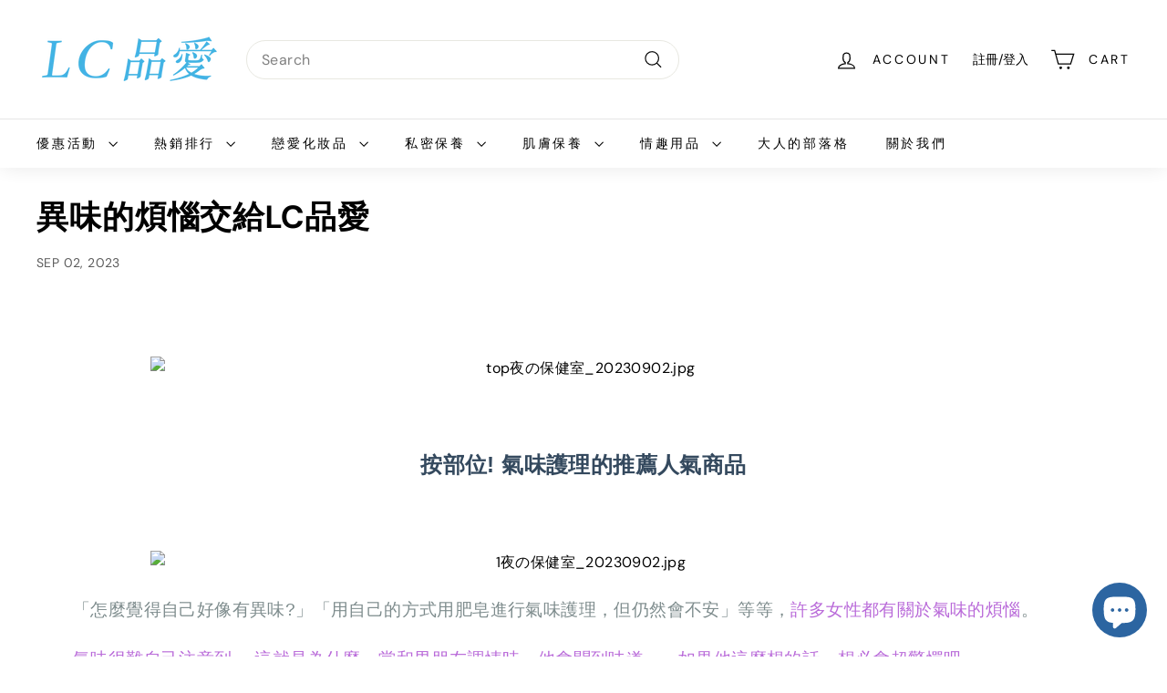

--- FILE ---
content_type: text/html; charset=utf-8
request_url: https://lovecosmetictw.com/en/blogs/womens-self-care-library/%E7%95%B0%E5%91%B3%E7%9A%84%E7%85%A9%E6%83%B1%E4%BA%A4%E7%B5%A6lc%E5%93%81%E6%84%9B
body_size: 47397
content:
<!doctype html>
<html class="no-js" lang="en" dir="ltr">
<head>
  <meta charset="utf-8">
  <meta http-equiv="X-UA-Compatible" content="IE=edge,chrome=1">
  <meta name="viewport" content="width=device-width,initial-scale=1">
  <meta name="theme-color" content="#111111">
  <!-- Google Tag Manager -->
  <script>(function(w,d,s,l,i){w[l]=w[l]||[];w[l].push({'gtm.start':
  new Date().getTime(),event:'gtm.js'});var f=d.getElementsByTagName(s)[0],
  j=d.createElement(s),dl=l!='dataLayer'?'&l='+l:'';j.async=true;j.src=
  'https://www.googletagmanager.com/gtm.js?id='+i+dl;f.parentNode.insertBefore(j,f);
  })(window,document,'script','dataLayer','GTM-5W44NBC');</script>
  <!-- End Google Tag Manager -->
  <link rel="canonical" href="https://lovecosmetictw.com/en/blogs/womens-self-care-library/%e7%95%b0%e5%91%b3%e7%9a%84%e7%85%a9%e6%83%b1%e4%ba%a4%e7%b5%a6lc%e5%93%81%e6%84%9b">
  <link rel="preload" as="script" href="//lovecosmetictw.com/cdn/shop/t/11/assets/theme.js?v=45978310851119577341692153694">
  <link rel="preconnect" href="https://cdn.shopify.com" crossorigin>
  <link rel="preconnect" href="https://fonts.shopifycdn.com" crossorigin>
  <link rel="dns-prefetch" href="https://productreviews.shopifycdn.com">
  <link rel="dns-prefetch" href="https://ajax.googleapis.com">
  <link rel="dns-prefetch" href="https://maps.googleapis.com">
  <link rel="dns-prefetch" href="https://maps.gstatic.com"><link rel="shortcut icon" href="//lovecosmetictw.com/cdn/shop/files/favicon-300x300_32x32.jpg?v=1691588146" type="image/png" /><title>異味的煩惱交給LC品愛
&ndash; LC品愛官方網站
</title>
<meta name="description" content="    按部位! 氣味護理的推薦人氣商品   「怎麼覺得自己好像有異味?」「用自己的方式用肥皂進行氣味護理，但仍然會不安」等等，許多女性都有關於氣味的煩惱。 氣味很難自己注意到。 這就是為什麼，當和男朋友調情時，他會聞到味道...... 如果他這麼想的話，想必會超驚愕吧。 女人也有很多點會散發氣味，比如擁抱時的頭皮，愛愛時的那個地方等等。 特別是私密處，是容易感覺到有異味的地方，有些人甚至有陰部狐臭（像狐臭那樣，私密處散發異味的症狀）。 雖然自己很難注意到陰部狐臭，但每天進行護理的話就能獲得信心。 我們將介紹氣味護理方法和推薦商品，讓妳能打從心底享受肌膚之親。 私密處的異味對策，僅僅用普通的肥皂清洗是不夠的嗎?   私密處容易悶著，"><meta property="og:site_name" content="LC品愛官方網站">
  <meta property="og:url" content="https://lovecosmetictw.com/en/blogs/womens-self-care-library/%e7%95%b0%e5%91%b3%e7%9a%84%e7%85%a9%e6%83%b1%e4%ba%a4%e7%b5%a6lc%e5%93%81%e6%84%9b">
  <meta property="og:title" content="異味的煩惱交給LC品愛">
  <meta property="og:type" content="article">
  <meta property="og:description" content="異味的煩惱交給LC品愛"><meta property="og:image" content="http://lovecosmetictw.com/cdn/shop/articles/64.jpg?v=1693624956">
    <meta property="og:image:secure_url" content="https://lovecosmetictw.com/cdn/shop/articles/64.jpg?v=1693624956">
    <meta property="og:image:width" content="950">
    <meta property="og:image:height" content="950"><meta name="twitter:site" content="@">
  <meta name="twitter:card" content="summary_large_image">
  <meta name="twitter:title" content="異味的煩惱交給LC品愛">
  <meta name="twitter:description" content="異味的煩惱交給LC品愛">
<style data-shopify>@font-face {
  font-family: "DM Sans";
  font-weight: 700;
  font-style: normal;
  font-display: swap;
  src: url("//lovecosmetictw.com/cdn/fonts/dm_sans/dmsans_n7.97e21d81502002291ea1de8aefb79170c6946ce5.woff2") format("woff2"),
       url("//lovecosmetictw.com/cdn/fonts/dm_sans/dmsans_n7.af5c214f5116410ca1d53a2090665620e78e2e1b.woff") format("woff");
}

  @font-face {
  font-family: "DM Sans";
  font-weight: 400;
  font-style: normal;
  font-display: swap;
  src: url("//lovecosmetictw.com/cdn/fonts/dm_sans/dmsans_n4.ec80bd4dd7e1a334c969c265873491ae56018d72.woff2") format("woff2"),
       url("//lovecosmetictw.com/cdn/fonts/dm_sans/dmsans_n4.87bdd914d8a61247b911147ae68e754d695c58a6.woff") format("woff");
}


  @font-face {
  font-family: "DM Sans";
  font-weight: 600;
  font-style: normal;
  font-display: swap;
  src: url("//lovecosmetictw.com/cdn/fonts/dm_sans/dmsans_n6.70a2453ea926d613c6a2f89af05180d14b3a7c96.woff2") format("woff2"),
       url("//lovecosmetictw.com/cdn/fonts/dm_sans/dmsans_n6.355605667bef215872257574b57fc097044f7e20.woff") format("woff");
}

  @font-face {
  font-family: "DM Sans";
  font-weight: 400;
  font-style: italic;
  font-display: swap;
  src: url("//lovecosmetictw.com/cdn/fonts/dm_sans/dmsans_i4.b8fe05e69ee95d5a53155c346957d8cbf5081c1a.woff2") format("woff2"),
       url("//lovecosmetictw.com/cdn/fonts/dm_sans/dmsans_i4.403fe28ee2ea63e142575c0aa47684d65f8c23a0.woff") format("woff");
}

  @font-face {
  font-family: "DM Sans";
  font-weight: 600;
  font-style: italic;
  font-display: swap;
  src: url("//lovecosmetictw.com/cdn/fonts/dm_sans/dmsans_i6.b7d5b35c5f29523529e1bf4a3d0de71a44a277b6.woff2") format("woff2"),
       url("//lovecosmetictw.com/cdn/fonts/dm_sans/dmsans_i6.9b760cc5bdd17b4de2c70249ba49bd707f27a31b.woff") format("woff");
}

</style><link href="//lovecosmetictw.com/cdn/shop/t/11/assets/theme.css?v=177543824969315540871696380628" rel="stylesheet" type="text/css" media="all" />
  <link href="//lovecosmetictw.com/cdn/shop/t/11/assets/next.css?v=167663823301959425641692466417" rel="stylesheet" type="text/css" media="all" />
<style data-shopify>:root {
    --typeHeaderPrimary: "DM Sans";
    --typeHeaderFallback: sans-serif;
    --typeHeaderSize: 35px;
    --typeHeaderWeight: 700;
    --typeHeaderLineHeight: 1.1;
    --typeHeaderSpacing: 0.025em;

    --typeBasePrimary:"DM Sans";
    --typeBaseFallback:sans-serif;
    --typeBaseSize: 16px;
    --typeBaseWeight: 400;
    --typeBaseSpacing: 0.025em;
    --typeBaseLineHeight: 1.6;

    --colorSmallImageBg: #ffffff;
    --colorSmallImageBgDark: #f7f7f7;
    --colorLargeImageBg: #0f0f0f;
    --colorLargeImageBgLight: #303030;

    --iconWeight: 3px;
    --iconLinecaps: miter;

    
      --buttonRadius: 3px;
      --btnPadding: 11px 25px;
    

    
      --roundness: 20px;
    

    
      --gridThickness: 0;
    

    --productTileMargin: 10%;
    --collectionTileMargin: 0%;

    --swatchSize: 40px;
  }

  @media screen and (max-width: 768px) {
    :root {
      --typeBaseSize: 14px;

      
        --roundness: 15px;
        --btnPadding: 9px 25px;
      
    }
  }</style><script>
    document.documentElement.className = document.documentElement.className.replace('no-js', 'js');

    window.theme = window.theme || {};
    theme.routes = {
      home: "/en",
      collections: "/en/collections",
      cart: "/en/cart.js",
      cartPage: "/en/cart",
      cartAdd: "/en/cart/add.js",
      cartChange: "/en/cart/change.js",
      search: "/en/search",
      predictiveSearch: "/en/search/suggest"
    };

    theme.strings = {
      soldOut: "Sold Out",
      unavailable: "Unavailable",
      inStockLabel: "In stock, ready to ship",
      oneStockLabel: "Low stock - [count] item left",
      otherStockLabel: "Low stock - [count] items left",
      willNotShipUntil: "Ready to ship [date]",
      willBeInStockAfter: "Back in stock [date]",
      waitingForStock: "Inventory on the way",
      savePrice: "Save [saved_amount]",
      cartEmpty: "Your cart is currently empty.",
      cartTermsConfirmation: "You must agree with the terms and conditions of sales to check out",
      searchCollections: "Collections",
      searchPages: "Pages",
      searchArticles: "Articles",
      maxQuantity: "You can only have [quantity] of [title] in your cart."
    };
    theme.settings = {
      cartType: "dropdown",
      isCustomerTemplate: false,
      moneyFormat: "\u003cspan class=money\u003e${{amount_no_decimals}}\u003c\/span\u003e",
      saveType: "percent",
      productImageSize: "square",
      productImageCover: false,
      predictiveSearch: true,
      predictiveSearchType: null,
      superScriptSetting: true,
      superScriptPrice: false,
      quickView: false,
      quickAdd: false,
      themeName: 'Expanse',
      themeVersion: "4.4.1"
    };
  </script>

  

<!-- Avada Boost Sales Script -->

      


              
              
              
              
              
              
              
              <script>const AVADA_ENHANCEMENTS = {};
          AVADA_ENHANCEMENTS.contentProtection = false;
          AVADA_ENHANCEMENTS.hideCheckoutButon = false;
          AVADA_ENHANCEMENTS.cartSticky = true;
          AVADA_ENHANCEMENTS.multiplePixelStatus = undefined;
          AVADA_ENHANCEMENTS.inactiveStatus = false;
          AVADA_ENHANCEMENTS.cartButtonAnimationStatus = false;
          AVADA_ENHANCEMENTS.whatsappStatus = false;
          AVADA_ENHANCEMENTS.messengerStatus = false;
          AVADA_ENHANCEMENTS.livechatStatus = false;
          </script>



























      <script>
        const AVADA_CDT = {};
        AVADA_CDT.products = [];
        AVADA_CDT.template = "article";
        AVADA_CDT.collections = [];
        

        const AVADA_INVQTY = {};
        

        AVADA_CDT.cartitem = 0;
        AVADA_CDT.moneyformat = `<span class=money>\${{amount_no_decimals}}</span>`;
        AVADA_CDT.cartTotalPrice = 0;
        

        window.AVADA_BADGES = window.AVADA_BADGES || {};
        window.AVADA_BADGES = [{"badgeEffect":"","showBadgeBorder":false,"badgePageType":"product","headerText":"Secure Checkout With","badgeBorderRadius":3,"collectionPageInlinePosition":"after","description":"Increase a sense of urgency and boost conversation rate on each product page. ","badgeStyle":"color","badgeList":["https:\/\/cdn1.avada.io\/boost-sales\/visa.svg","https:\/\/cdn1.avada.io\/boost-sales\/mastercard.svg","https:\/\/cdn1.avada.io\/boost-sales\/americanexpress.svg","https:\/\/cdn1.avada.io\/boost-sales\/discover.svg","https:\/\/cdn1.avada.io\/boost-sales\/paypal.svg","https:\/\/cdn1.avada.io\/boost-sales\/applepay.svg","https:\/\/cdn1.avada.io\/boost-sales\/googlepay.svg"],"cartInlinePosition":"after","isSetCustomWidthMobile":false,"homePageInlinePosition":"after","createdAt":"2023-09-09T10:38:24.478Z","badgeWidth":"full-width","showHeaderText":true,"showBadges":true,"customWidthSize":450,"cartPosition":"","shopDomain":"lclovecosme.myshopify.com","shopId":"WseCHlBEILZeMNW7r1Xl","inlinePosition":"after","badgeBorderColor":"#e1e1e1","headingSize":16,"badgeCustomSize":70,"badgesSmartSelector":false,"headingColor":"#232323","textAlign":"avada-align-center","badgeSize":"small","priority":"0","collectionPagePosition":"","customWidthSizeInMobile":450,"name":"Product Pages","position":"","homePagePosition":"","status":true,"font":"default","removeBranding":true,"id":"TisZWco1TJBE4RQuPxUk"},{"badgeEffect":"","showBadgeBorder":false,"badgePageType":"footer","headerText":"","badgeBorderRadius":3,"collectionPageInlinePosition":"after","description":"Win customers' trust from every pages by showing various trust badges at website's footer.","badgeStyle":"color","badgeList":["https:\/\/cdn1.avada.io\/boost-sales\/visa.svg","https:\/\/cdn1.avada.io\/boost-sales\/mastercard.svg","https:\/\/cdn1.avada.io\/boost-sales\/americanexpress.svg","https:\/\/cdn1.avada.io\/boost-sales\/discover.svg","https:\/\/cdn1.avada.io\/boost-sales\/paypal.svg","https:\/\/cdn1.avada.io\/boost-sales\/applepay.svg","https:\/\/cdn1.avada.io\/boost-sales\/googlepay.svg"],"cartInlinePosition":"after","isSetCustomWidthMobile":false,"homePageInlinePosition":"after","createdAt":"2023-09-09T10:38:24.080Z","badgeWidth":"full-width","showHeaderText":true,"showBadges":true,"customWidthSize":450,"cartPosition":"","shopDomain":"lclovecosme.myshopify.com","shopId":"WseCHlBEILZeMNW7r1Xl","inlinePosition":"after","badgeBorderColor":"#e1e1e1","headingSize":16,"badgeCustomSize":40,"badgesSmartSelector":false,"headingColor":"#232323","textAlign":"avada-align-center","badgeSize":"custom","priority":"0","selectedPreset":"Payment 1","collectionPagePosition":"","customWidthSizeInMobile":450,"name":"Footer","position":"","homePagePosition":"","status":true,"font":"default","removeBranding":true,"id":"LvCfN3cOWTLI3Q8eUPZc"}];

        window.AVADA_GENERAL_SETTINGS = window.AVADA_GENERAL_SETTINGS || {};
        window.AVADA_GENERAL_SETTINGS = null;

        window.AVADA_COUNDOWNS = window.AVADA_COUNDOWNS || {};
        window.AVADA_COUNDOWNS = [{},{},{"id":"LnjbudG6XZA5VMC3k3Cl","categoryNumbWidth":30,"numbWidth":60,"countdownSmartSelector":false,"collectionPageInlinePosition":"after","stockTextSize":16,"daysText":"Days","countdownEndAction":"HIDE_COUNTDOWN","secondsText":"Seconds","saleCustomSeconds":"59","createdAt":"2023-09-09T10:38:24.073Z","txtDatePos":"txt_outside_box","numbHeight":60,"txtDateSize":16,"shopId":"WseCHlBEILZeMNW7r1Xl","inlinePosition":"after","headingSize":30,"categoryTxtDateSize":8,"textAlign":"text-center","displayLayout":"square-countdown","categoryNumberSize":14,"priority":"0","displayType":"ALL_PRODUCT","numbBorderColor":"#cccccc","productIds":[],"collectionPagePosition":"","name":"Product Pages","numbBorderWidth":1,"manualDisplayPlacement":"after","position":"form[action='\/cart\/add']","showCountdownTimer":true,"conditions":{"type":"ALL","conditions":[{"type":"TITLE","operation":"CONTAINS","value":""}]},"timeUnits":"unit-dhms","status":true,"manualDisplayPosition":"form[action='\/cart\/add']","stockTextBefore":"Only {{stock_qty}} left in stock. Hurry up 🔥","saleCustomMinutes":"10","categoryUseDefaultSize":true,"description":"Increase urgency and boost conversions for each product page.","saleDateType":"date-custom","numbBgColor":"#ffffff","txtDateColor":"#122234","numbColor":"#122234","minutesText":"Minutes","showInventoryCountdown":true,"numbBorderRadius":0,"shopDomain":"lclovecosme.myshopify.com","countdownTextBottom":"","productExcludeIds":[],"headingColor":"#0985C5","stockType":"real_stock","linkText":"Hurry! sale ends in","saleCustomHours":"00","hoursText":"Hours","categoryTxtDatePos":"txt_outside_box","useDefaultSize":true,"stockTextColor":"#122234","categoryNumbHeight":30,"saleCustomDays":"00","removeBranding":true}];

        window.AVADA_STOCK_COUNTDOWNS = window.AVADA_STOCK_COUNTDOWNS || {};
        window.AVADA_STOCK_COUNTDOWNS = null;

        window.AVADA_COUNDOWNS_V2 = window.AVADA_COUNDOWNS_V2 || {};
        window.AVADA_COUNDOWNS_V2 = [];

        window.AVADA_BADGES_V2 = window.AVADA_BADGES_V2 || {};
        window.AVADA_BADGES_V2 = [];

        window.AVADA_INACTIVE_TAB = window.AVADA_INACTIVE_TAB || {};
        window.AVADA_INACTIVE_TAB = null;

        window.AVADA_LIVECHAT = window.AVADA_LIVECHAT || {};
        window.AVADA_LIVECHAT = {"whatsapp":[],"livechatStatus":false};

        window.AVADA_STICKY_ATC = window.AVADA_STICKY_ATC || {};
        window.AVADA_STICKY_ATC = {"enableMobile":true,"qtyText":"數量：","btnAddCartText":"加入購物車","priceColor":"#000000","showOnHomePage":false,"hideVariantMobile":false,"showProductImage":false,"enableDesktop":false,"successResponse":"加入中...請等3秒🐱","productNameColor":"#000000","buttonBackgroundColor":"#000000","cartRedirectCheckout":false,"specificProductIds":[],"showQtyInput":false,"bgColor":"#ffffff","position":"avada-position-bottom","showProductPrice":true,"buttonTextColor":"#ffffff","buttonBorderRadius":0,"specialPriceColor":"#FF0000","specificProducts":[],"customCss":"","status":true};

        window.AVADA_ATC_ANIMATION = window.AVADA_ATC_ANIMATION || {};
        window.AVADA_ATC_ANIMATION = null;

        window.AVADA_SP = window.AVADA_SP || {};
        window.AVADA_SP = {"shop":"WseCHlBEILZeMNW7r1Xl","configuration":{"position":"bottom-left","hide_time_ago":false,"smart_hide":false,"smart_hide_time":3,"smart_hide_unit":"days","truncate_product_name":true,"display_duration":5,"first_delay":10,"pops_interval":10,"max_pops_display":20,"show_mobile":true,"mobile_position":"bottom","animation":"fadeInUp","out_animation":"fadeOutDown","with_sound":false,"display_order":"order","only_product_viewing":false,"notice_continuously":false,"custom_css":"","replay":true,"included_urls":"","excluded_urls":"","excluded_product_type":"","countries_all":true,"countries":[],"allow_show":"all","hide_close":true,"close_time":1,"close_time_unit":"days","support_rtl":false},"notifications":{"h0SXiePVxHvgSDn3LxRB":{"settings":{"heading_text":"{{first_name}} in {{city}}, {{country}}","heading_font_weight":500,"heading_font_size":12,"content_text":"Purchased {{product_name}}","content_font_weight":800,"content_font_size":13,"background_image":"","background_color":"#FFF","heading_color":"#111","text_color":"#142A47","time_color":"#234342","with_border":false,"border_color":"#333333","border_width":1,"border_radius":20,"image_border_radius":20,"heading_decoration":null,"hover_product_decoration":null,"hover_product_color":"#122234","with_box_shadow":true,"font":"Raleway","language_code":"en","with_static_map":false,"use_dynamic_names":false,"dynamic_names":"","use_flag":false,"popup_custom_link":"","popup_custom_image":"","display_type":"popup","use_counter":false,"counter_color":"#0b4697","counter_unit_color":"#0b4697","counter_unit_plural":"views","counter_unit_single":"view","truncate_product_name":false,"allow_show":"all","included_urls":"","excluded_urls":""},"type":"order","items":[],"source":"shopify\/order"}},"removeBranding":true};

        window.AVADA_SP_V2 = window.AVADA_SP_V2 || {};
        window.AVADA_SP_V2 = null;

        window.AVADA_SETTING_SP_V2 = window.AVADA_SETTING_SP_V2 || {};
        window.AVADA_SETTING_SP_V2 = {"show_mobile":true,"countries_all":true,"display_order":"order","hide_time_ago":false,"max_pops_display":30,"first_delay":4,"custom_css":"","notice_continuously":false,"orderItems":[{"date":"2023-09-09T05:48:41.000Z","country":"Taiwan","city":"高雄市","shipping_first_name":"欣儀","product_image":"https:\/\/cdn.shopify.com\/s\/files\/1\/0719\/4728\/8876\/products\/LIBIBR30.jpg?v=1678805613","shipping_city":"高雄市","type":"order","product_name":"床上專用香水Libido Berry Rosé","product_id":8211355894060,"product_handle":"libibr30","first_name":"欣儀","shipping_country":"Taiwan","product_link":"https:\/\/lclovecosme.myshopify.com\/products\/libibr30"},{"date":"2023-09-09T05:48:41.000Z","country":"Taiwan","city":"高雄市","shipping_first_name":"欣儀","product_image":"https:\/\/cdn.shopify.com\/s\/files\/1\/0719\/4728\/8876\/files\/NULEBR2.jpg?v=1692880904","shipping_city":"高雄市","type":"order","product_name":"接吻專用吻蜜 甜蜜莓果","product_id":8289927332140,"product_handle":"nulenule-lig-serum-berry-rose-2ml","first_name":"欣儀","shipping_country":"Taiwan","product_link":"https:\/\/lclovecosme.myshopify.com\/products\/nulenule-lig-serum-berry-rose-2ml"},{"date":"2023-09-09T05:37:02.000Z","country":"Taiwan","city":"新竹市","shipping_first_name":"芷安","product_image":"https:\/\/cdn.shopify.com\/s\/files\/1\/0719\/4728\/8876\/files\/PUERGL250.jpg?v=1692884048","shipping_city":"新竹市","type":"order","product_name":"Pueraria葛根潤膚凝露","product_id":8168794226988,"product_handle":"pueraria-herbal-gel-250g","first_name":"芷安","shipping_country":"Taiwan","product_link":"https:\/\/lclovecosme.myshopify.com\/products\/pueraria-herbal-gel-250g"},{"date":"2023-09-09T05:37:02.000Z","country":"Taiwan","city":"新竹市","shipping_first_name":"芷安","product_image":"https:\/\/cdn.shopify.com\/s\/files\/1\/0719\/4728\/8876\/files\/SNYKML100.jpg?v=1685702538","shipping_city":"新竹市","type":"order","product_name":"私密毛髮潤絲霜","product_id":8364092719404,"product_handle":"shinayaka-pubic-hair-treatment-100ml","first_name":"芷安","shipping_country":"Taiwan","product_link":"https:\/\/lclovecosme.myshopify.com\/products\/shinayaka-pubic-hair-treatment-100ml"},{"date":"2023-09-08T12:19:39.000Z","country":"Taiwan","city":"新北市三重區","shipping_first_name":"晏愷","product_image":"https:\/\/cdn.shopify.com\/s\/files\/1\/0719\/4728\/8876\/files\/JAMUDW200.jpg?v=1692855414","shipping_city":"新北市三重區","type":"order","product_name":"JAMU男士私密清爽潔浴露","product_id":8363964662060,"product_handle":"jamudw200","first_name":"晏愷","shipping_country":"Taiwan","product_link":"https:\/\/lclovecosme.myshopify.com\/products\/jamudw200"},{"date":"2023-09-08T10:02:29.000Z","country":"Taiwan","city":"沙鹿區","shipping_first_name":"華翊","product_image":"https:\/\/cdn.shopify.com\/s\/files\/1\/0719\/4728\/8876\/files\/SNYKML100.jpg?v=1685702538","shipping_city":"沙鹿區","type":"order","product_name":"私密毛髮潤絲霜","product_id":8364092719404,"product_handle":"shinayaka-pubic-hair-treatment-100ml","first_name":"華翊","shipping_country":"Taiwan","product_link":"https:\/\/lclovecosme.myshopify.com\/products\/shinayaka-pubic-hair-treatment-100ml"},{"date":"2023-09-08T10:02:29.000Z","country":"Taiwan","city":"沙鹿區","shipping_first_name":"華翊","product_image":"https:\/\/cdn.shopify.com\/s\/files\/1\/0719\/4728\/8876\/files\/VTRIMB.jpg?v=1683692177","shipping_city":"沙鹿區","type":"order","product_name":"V區電動修毛器","product_id":8316365865260,"product_handle":"electric-pubic-hair-trimmer-for-bikini-line","first_name":"華翊","shipping_country":"Taiwan","product_link":"https:\/\/lclovecosme.myshopify.com\/products\/electric-pubic-hair-trimmer-for-bikini-line"},{"date":"2023-09-08T09:23:11.000Z","country":"Hong Kong","city":"元朗","shipping_first_name":"Wallislui","product_image":"https:\/\/cdn.shopify.com\/s\/files\/1\/0719\/4728\/8876\/products\/LIBIORIE30.jpg?v=1678806046","shipping_city":"元朗","type":"order","product_name":"床上專用香水Libido 東方少女清新麝香","product_id":8211416252716,"product_handle":"libiorie30","first_name":"Wallislui","shipping_country":"Hong Kong","product_link":"https:\/\/lclovecosme.myshopify.com\/products\/libiorie30"},{"date":"2023-09-08T08:39:00.000Z","country":"Taiwan","city":"高雄市新興區","shipping_first_name":"怡潔","product_image":"https:\/\/cdn.shopify.com\/s\/files\/1\/0719\/4728\/8876\/files\/ITRIMB.jpg?v=1683584453","shipping_city":"高雄市新興區","type":"order","product_name":"I區電動修毛器","product_id":8313702285612,"product_handle":"itrimb","first_name":"怡潔","shipping_country":"Taiwan","product_link":"https:\/\/lclovecosme.myshopify.com\/products\/itrimb"},{"date":"2023-09-08T08:39:00.000Z","country":"Taiwan","city":"高雄市新興區","shipping_first_name":"怡潔","product_image":"https:\/\/cdn.shopify.com\/s\/files\/1\/0719\/4728\/8876\/files\/SNYKML100.jpg?v=1685702538","shipping_city":"高雄市新興區","type":"order","product_name":"私密毛髮潤絲霜","product_id":8364092719404,"product_handle":"shinayaka-pubic-hair-treatment-100ml","first_name":"怡潔","shipping_country":"Taiwan","product_link":"https:\/\/lclovecosme.myshopify.com\/products\/shinayaka-pubic-hair-treatment-100ml"},{"date":"2023-09-07T16:00:42.000Z","country":"Taiwan","city":"新北市五股區","shipping_first_name":"晞榆 (BUYUP ZKDLD)","product_image":"https:\/\/cdn.shopify.com\/s\/files\/1\/0719\/4728\/8876\/files\/PUERGL250.jpg?v=1692884048","shipping_city":"新北市五股區","type":"order","product_name":"Pueraria葛根潤膚凝露","product_id":8168794226988,"product_handle":"pueraria-herbal-gel-250g","first_name":"晞榆 (BUYUP ZKDLD)","shipping_country":"Taiwan","product_link":"https:\/\/lclovecosme.myshopify.com\/products\/pueraria-herbal-gel-250g"},{"date":"2023-09-07T16:00:42.000Z","country":"Taiwan","city":"新北市五股區","shipping_first_name":"晞榆 (BUYUP ZKDLD)","product_image":"https:\/\/cdn.shopify.com\/s\/files\/1\/0719\/4728\/8876\/files\/JAMUHS68.jpg?v=1692435933","shipping_city":"新北市五股區","type":"order","product_name":"JAMU私密去味泡敷草本皂","product_id":8156408316204,"product_handle":"jamuhs68","first_name":"晞榆 (BUYUP ZKDLD)","shipping_country":"Taiwan","product_link":"https:\/\/lclovecosme.myshopify.com\/products\/jamuhs68"},{"date":"2023-09-07T16:00:42.000Z","country":"Taiwan","city":"新北市五股區","shipping_first_name":"晞榆 (BUYUP ZKDLD)","product_image":"https:\/\/cdn.shopify.com\/s\/files\/1\/0719\/4728\/8876\/products\/JAMUDP100_600x600-1.jpg?v=1692852237","shipping_city":"新北市五股區","type":"order","product_name":"JAMU私密彈力凝露","product_id":8156420079916,"product_handle":"jamudp100","first_name":"晞榆 (BUYUP ZKDLD)","shipping_country":"Taiwan","product_link":"https:\/\/lclovecosme.myshopify.com\/products\/jamudp100"},{"date":"2023-09-07T16:00:42.000Z","country":"Taiwan","city":"新北市五股區","shipping_first_name":"晞榆 (BUYUP ZKDLD)","product_image":"https:\/\/cdn.shopify.com\/s\/files\/1\/0719\/4728\/8876\/products\/JAMUME50.jpg?v=1685868060","shipping_city":"新北市五股區","type":"order","product_name":"JAMU私密鎖水美容液","product_id":8156423094572,"product_handle":"jamume50","first_name":"晞榆 (BUYUP ZKDLD)","shipping_country":"Taiwan","product_link":"https:\/\/lclovecosme.myshopify.com\/products\/jamume50"},{"date":"2023-09-07T16:00:42.000Z","country":"Taiwan","city":"新北市五股區","shipping_first_name":"晞榆 (BUYUP ZKDLD)","product_image":"https:\/\/cdn.shopify.com\/s\/files\/1\/0719\/4728\/8876\/products\/LIBIBR30.jpg?v=1678805613","shipping_city":"新北市五股區","type":"order","product_name":"床上專用香水Libido Berry Rosé","product_id":8211355894060,"product_handle":"libibr30","first_name":"晞榆 (BUYUP ZKDLD)","shipping_country":"Taiwan","product_link":"https:\/\/lclovecosme.myshopify.com\/products\/libibr30"},{"date":"2023-09-07T16:00:42.000Z","country":"Taiwan","city":"新北市五股區","shipping_first_name":"晞榆 (BUYUP ZKDLD)","product_image":"https:\/\/cdn.shopify.com\/s\/files\/1\/0719\/4728\/8876\/files\/LIBIPMSK30.jpg?v=1692874130","shipping_city":"新北市五股區","type":"order","product_name":"床上專用香水Libido 粉紅麝香","product_id":8354165293356,"product_handle":"libipmsk30","first_name":"晞榆 (BUYUP ZKDLD)","shipping_country":"Taiwan","product_link":"https:\/\/lclovecosme.myshopify.com\/products\/libipmsk30"},{"date":"2023-09-07T16:00:42.000Z","country":"Taiwan","city":"新北市五股區","shipping_first_name":"晞榆 (BUYUP ZKDLD)","product_image":"https:\/\/cdn.shopify.com\/s\/files\/1\/0719\/4728\/8876\/files\/LIBIAZAK30.jpg?v=1692969381","shipping_city":"新北市五股區","type":"order","product_name":"床上專用香水libido 果然心機","product_id":8610150318380,"product_handle":"libido-azakawa-fruity-30ml","first_name":"晞榆 (BUYUP ZKDLD)","shipping_country":"Taiwan","product_link":"https:\/\/lclovecosme.myshopify.com\/products\/libido-azakawa-fruity-30ml"},{"date":"2023-09-07T13:47:52.000Z","country":"Taiwan","city":"台北市中正區","shipping_first_name":"慈平","product_image":"https:\/\/cdn.shopify.com\/s\/files\/1\/0719\/4728\/8876\/products\/LIBIBR30.jpg?v=1678805613","shipping_city":"台北市中正區","type":"order","product_name":"床上專用香水Libido Berry Rosé","product_id":8211355894060,"product_handle":"libibr30","first_name":"慈平","shipping_country":"Taiwan","product_link":"https:\/\/lclovecosme.myshopify.com\/products\/libibr30"},{"date":"2023-09-07T13:36:20.000Z","country":"Taiwan","city":"彰化縣北斗鎮","shipping_first_name":"泊辰","product_image":"https:\/\/cdn.shopify.com\/s\/files\/1\/0719\/4728\/8876\/files\/NULEHLEM2.jpg?v=1692881666","shipping_city":"彰化縣北斗鎮","type":"order","product_name":"接吻專用吻蜜 蜂蜜檸檬","product_id":8364066701612,"product_handle":"nulenule-lip-serum-honey-lemon-2ml","first_name":"泊辰","shipping_country":"Taiwan","product_link":"https:\/\/lclovecosme.myshopify.com\/products\/nulenule-lip-serum-honey-lemon-2ml"},{"date":"2023-09-07T13:36:20.000Z","country":"Taiwan","city":"彰化縣北斗鎮","shipping_first_name":"泊辰","product_image":"https:\/\/cdn.shopify.com\/s\/files\/1\/0719\/4728\/8876\/files\/NULEBR2.jpg?v=1692880904","shipping_city":"彰化縣北斗鎮","type":"order","product_name":"接吻專用吻蜜 甜蜜莓果","product_id":8289927332140,"product_handle":"nulenule-lig-serum-berry-rose-2ml","first_name":"泊辰","shipping_country":"Taiwan","product_link":"https:\/\/lclovecosme.myshopify.com\/products\/nulenule-lig-serum-berry-rose-2ml"},{"date":"2023-09-07T13:05:39.000Z","country":"Taiwan","city":"桃園市","shipping_first_name":"富梅","product_image":"https:\/\/cdn.shopify.com\/s\/files\/1\/0719\/4728\/8876\/products\/NADEBR50.jpg?v=1684233622","shipping_city":"桃園市","type":"order","product_name":"情絲物語 莓果花香","product_id":8168827289900,"product_handle":"nadete-berry-rose-50ml","first_name":"富梅","shipping_country":"Taiwan","product_link":"https:\/\/lclovecosme.myshopify.com\/products\/nadete-berry-rose-50ml"},{"date":"2023-09-07T13:05:39.000Z","country":"Taiwan","city":"桃園市","shipping_first_name":"富梅","product_image":"https:\/\/cdn.shopify.com\/s\/files\/1\/0719\/4728\/8876\/files\/JAMUDONE200.jpg?v=1693292632","shipping_city":"桃園市","type":"order","product_name":"JAMU私密肌膚煥活乳","product_id":8381081289004,"product_handle":"jamudone200","first_name":"富梅","shipping_country":"Taiwan","product_link":"https:\/\/lclovecosme.myshopify.com\/products\/jamudone200"},{"date":"2023-09-07T13:05:39.000Z","country":"Taiwan","city":"桃園市","shipping_first_name":"富梅","product_image":"https:\/\/cdn.shopify.com\/s\/files\/1\/0719\/4728\/8876\/products\/LIBIBR30.jpg?v=1678805613","shipping_city":"桃園市","type":"order","product_name":"床上專用香水Libido Berry Rosé","product_id":8211355894060,"product_handle":"libibr30","first_name":"富梅","shipping_country":"Taiwan","product_link":"https:\/\/lclovecosme.myshopify.com\/products\/libibr30"},{"date":"2023-09-07T13:05:39.000Z","country":"Taiwan","city":"桃園市","shipping_first_name":"富梅","product_image":"https:\/\/cdn.shopify.com\/s\/files\/1\/0719\/4728\/8876\/files\/NULEBR2.jpg?v=1692880904","shipping_city":"桃園市","type":"order","product_name":"接吻專用吻蜜 甜蜜莓果","product_id":8289927332140,"product_handle":"nulenule-lig-serum-berry-rose-2ml","first_name":"富梅","shipping_country":"Taiwan","product_link":"https:\/\/lclovecosme.myshopify.com\/products\/nulenule-lig-serum-berry-rose-2ml"},{"date":"2023-09-07T10:44:23.000Z","country":"Taiwan","city":"台北市信義區","shipping_first_name":"采蓉","product_image":"https:\/\/cdn.shopify.com\/s\/files\/1\/0719\/4728\/8876\/products\/LIBIBR30.jpg?v=1678805613","shipping_city":"台北市信義區","type":"order","product_name":"床上專用香水Libido Berry Rosé","product_id":8211355894060,"product_handle":"libibr30","first_name":"采蓉","shipping_country":"Taiwan","product_link":"https:\/\/lclovecosme.myshopify.com\/products\/libibr30"},{"date":"2023-09-07T10:44:23.000Z","country":"Taiwan","city":"台北市信義區","shipping_first_name":"采蓉","product_image":"https:\/\/cdn.shopify.com\/s\/files\/1\/0719\/4728\/8876\/files\/NULEBR2.jpg?v=1692880904","shipping_city":"台北市信義區","type":"order","product_name":"接吻專用吻蜜 甜蜜莓果","product_id":8289927332140,"product_handle":"nulenule-lig-serum-berry-rose-2ml","first_name":"采蓉","shipping_country":"Taiwan","product_link":"https:\/\/lclovecosme.myshopify.com\/products\/nulenule-lig-serum-berry-rose-2ml"},{"date":"2023-09-06T15:16:14.000Z","country":"Taiwan","city":"新竹縣竹北市","shipping_first_name":"展廷","product_image":"https:\/\/cdn.shopify.com\/s\/files\/1\/0719\/4728\/8876\/files\/FOAMNT.jpg?v=1692947656","shipping_city":"新竹縣竹北市","type":"order","product_name":"特製三層起泡網","product_id":8168833155372,"product_handle":"foaming-net-by-lclovecosme","first_name":"展廷","shipping_country":"Taiwan","product_link":"https:\/\/lclovecosme.myshopify.com\/products\/foaming-net-by-lclovecosme"},{"date":"2023-09-06T15:16:14.000Z","country":"Taiwan","city":"新竹縣竹北市","shipping_first_name":"展廷","product_image":"https:\/\/cdn.shopify.com\/s\/files\/1\/0719\/4728\/8876\/products\/BJFWSM200.jpg?v=1692948106","shipping_city":"新竹縣竹北市","type":"order","product_name":"本草繪卷淨膚火山泥洗面乳 薩摩蜜柑","product_id":8168787509548,"product_handle":"pore-cleansing-face-wash-with-volcanic-ash-and-satsuma-mandarin-200g","first_name":"展廷","shipping_country":"Taiwan","product_link":"https:\/\/lclovecosme.myshopify.com\/products\/pore-cleansing-face-wash-with-volcanic-ash-and-satsuma-mandarin-200g"},{"date":"2023-09-06T08:59:57.000Z","country":"Taiwan","city":"新埔鎮","shipping_first_name":"軒瑩","product_image":"https:\/\/cdn.shopify.com\/s\/files\/1\/0719\/4728\/8876\/files\/LIBIPMSK30.jpg?v=1692874130","shipping_city":"新埔鎮","type":"order","product_name":"床上專用香水Libido 粉紅麝香","product_id":8354165293356,"product_handle":"libipmsk30","first_name":"軒瑩","shipping_country":"Taiwan","product_link":"https:\/\/lclovecosme.myshopify.com\/products\/libipmsk30"},{"date":"2023-09-06T08:25:39.000Z","country":"Taiwan","city":"高雄市岡山區","shipping_first_name":"行葳","product_image":"https:\/\/cdn.shopify.com\/s\/files\/1\/0719\/4728\/8876\/files\/JAMUHS68.jpg?v=1692435933","shipping_city":"高雄市岡山區","type":"order","product_name":"JAMU私密去味泡敷草本皂","product_id":8156408316204,"product_handle":"jamuhs68","first_name":"行葳","shipping_country":"Taiwan","product_link":"https:\/\/lclovecosme.myshopify.com\/products\/jamuhs68"}],"hide_close":true,"createdAt":"2023-09-09T10:38:24.366Z","excluded_product_type":"","display_duration":4,"support_rtl":false,"only_product_viewing":false,"shopId":"WseCHlBEILZeMNW7r1Xl","close_time_unit":"days","out_animation":"fadeOutDown","included_urls":"","pops_interval":4,"countries":[],"replay":true,"close_time":1,"smart_hide_unit":"hours","mobile_position":"bottom","smart_hide":false,"animation":"fadeInUp","smart_hide_time":4,"truncate_product_name":true,"excluded_urls":"","allow_show":"all","position":"bottom-left","with_sound":false,"font":"Raleway","id":"GMkUNiHwtKw55of4Nx2W"};

        window.AVADA_BS_EMBED = window.AVADA_BS_EMBED || {};
        window.AVADA_BS_EMBED.isSupportThemeOS = true
        window.AVADA_BS_EMBED.dupTrustBadge = false

        window.AVADA_BS_VERSION = window.AVADA_BS_VERSION || {};
        window.AVADA_BS_VERSION = { BSVersion : 'true'}

        window.AVADA_BS_FSB = window.AVADA_BS_FSB || {};
        window.AVADA_BS_FSB = {
          bars: [],
          cart: 0,
          compatible: {
            langify: ''
          }
        };

        window.AVADA_BADGE_CART_DRAWER = window.AVADA_BADGE_CART_DRAWER || {};
        window.AVADA_BADGE_CART_DRAWER = {id : 'null'};
      </script>
<!-- /Avada Boost Sales Script -->

<script>window.performance && window.performance.mark && window.performance.mark('shopify.content_for_header.start');</script><meta name="facebook-domain-verification" content="pw36ni6aem7c5ya3bn22qyavgswaj8">
<meta name="google-site-verification" content="VKNTJM57U5dXteGQPxc8AF5abeTd-uznyOOc6XQ6wtg">
<meta id="shopify-digital-wallet" name="shopify-digital-wallet" content="/71947288876/digital_wallets/dialog">
<link rel="alternate" type="application/atom+xml" title="Feed" href="/en/blogs/womens-self-care-library.atom" />
<link rel="alternate" hreflang="x-default" href="https://lovecosmetictw.com/blogs/womens-self-care-library/%E7%95%B0%E5%91%B3%E7%9A%84%E7%85%A9%E6%83%B1%E4%BA%A4%E7%B5%A6lc%E5%93%81%E6%84%9B">
<link rel="alternate" hreflang="zh-Hant" href="https://lovecosmetictw.com/blogs/womens-self-care-library/%E7%95%B0%E5%91%B3%E7%9A%84%E7%85%A9%E6%83%B1%E4%BA%A4%E7%B5%A6lc%E5%93%81%E6%84%9B">
<link rel="alternate" hreflang="en" href="https://lovecosmetictw.com/en/blogs/womens-self-care-library/%E7%95%B0%E5%91%B3%E7%9A%84%E7%85%A9%E6%83%B1%E4%BA%A4%E7%B5%A6lc%E5%93%81%E6%84%9B">
<link rel="alternate" hreflang="zh-Hant-HK" href="https://lovecosmetictw.com/blogs/womens-self-care-library/%E7%95%B0%E5%91%B3%E7%9A%84%E7%85%A9%E6%83%B1%E4%BA%A4%E7%B5%A6lc%E5%93%81%E6%84%9B">
<link rel="alternate" hreflang="zh-Hant-MO" href="https://lovecosmetictw.com/blogs/womens-self-care-library/%E7%95%B0%E5%91%B3%E7%9A%84%E7%85%A9%E6%83%B1%E4%BA%A4%E7%B5%A6lc%E5%93%81%E6%84%9B">
<link rel="alternate" hreflang="zh-Hant-MY" href="https://lovecosmetictw.com/blogs/womens-self-care-library/%E7%95%B0%E5%91%B3%E7%9A%84%E7%85%A9%E6%83%B1%E4%BA%A4%E7%B5%A6lc%E5%93%81%E6%84%9B">
<link rel="alternate" hreflang="zh-Hant-SG" href="https://lovecosmetictw.com/blogs/womens-self-care-library/%E7%95%B0%E5%91%B3%E7%9A%84%E7%85%A9%E6%83%B1%E4%BA%A4%E7%B5%A6lc%E5%93%81%E6%84%9B">
<link rel="alternate" hreflang="zh-Hant-TW" href="https://lovecosmetictw.com/blogs/womens-self-care-library/%E7%95%B0%E5%91%B3%E7%9A%84%E7%85%A9%E6%83%B1%E4%BA%A4%E7%B5%A6lc%E5%93%81%E6%84%9B">
<link rel="alternate" hreflang="zh-Hant-US" href="https://lovecosmetictw.com/blogs/womens-self-care-library/%E7%95%B0%E5%91%B3%E7%9A%84%E7%85%A9%E6%83%B1%E4%BA%A4%E7%B5%A6lc%E5%93%81%E6%84%9B">
<script async="async" src="/checkouts/internal/preloads.js?locale=en-TW"></script>
<script id="shopify-features" type="application/json">{"accessToken":"83b25d2ef5667bfa64e6e5e587c157f8","betas":["rich-media-storefront-analytics"],"domain":"lovecosmetictw.com","predictiveSearch":false,"shopId":71947288876,"locale":"en"}</script>
<script>var Shopify = Shopify || {};
Shopify.shop = "lclovecosme.myshopify.com";
Shopify.locale = "en";
Shopify.currency = {"active":"TWD","rate":"1.0"};
Shopify.country = "TW";
Shopify.theme = {"name":"LoveCosme 1.0.1-231106","id":157915906348,"schema_name":"Expanse","schema_version":"4.4.1","theme_store_id":902,"role":"main"};
Shopify.theme.handle = "null";
Shopify.theme.style = {"id":null,"handle":null};
Shopify.cdnHost = "lovecosmetictw.com/cdn";
Shopify.routes = Shopify.routes || {};
Shopify.routes.root = "/en/";</script>
<script type="module">!function(o){(o.Shopify=o.Shopify||{}).modules=!0}(window);</script>
<script>!function(o){function n(){var o=[];function n(){o.push(Array.prototype.slice.apply(arguments))}return n.q=o,n}var t=o.Shopify=o.Shopify||{};t.loadFeatures=n(),t.autoloadFeatures=n()}(window);</script>
<script id="shop-js-analytics" type="application/json">{"pageType":"article"}</script>
<script defer="defer" async type="module" src="//lovecosmetictw.com/cdn/shopifycloud/shop-js/modules/v2/client.init-shop-cart-sync_BT-GjEfc.en.esm.js"></script>
<script defer="defer" async type="module" src="//lovecosmetictw.com/cdn/shopifycloud/shop-js/modules/v2/chunk.common_D58fp_Oc.esm.js"></script>
<script defer="defer" async type="module" src="//lovecosmetictw.com/cdn/shopifycloud/shop-js/modules/v2/chunk.modal_xMitdFEc.esm.js"></script>
<script type="module">
  await import("//lovecosmetictw.com/cdn/shopifycloud/shop-js/modules/v2/client.init-shop-cart-sync_BT-GjEfc.en.esm.js");
await import("//lovecosmetictw.com/cdn/shopifycloud/shop-js/modules/v2/chunk.common_D58fp_Oc.esm.js");
await import("//lovecosmetictw.com/cdn/shopifycloud/shop-js/modules/v2/chunk.modal_xMitdFEc.esm.js");

  window.Shopify.SignInWithShop?.initShopCartSync?.({"fedCMEnabled":true,"windoidEnabled":true});

</script>
<script>(function() {
  var isLoaded = false;
  function asyncLoad() {
    if (isLoaded) return;
    isLoaded = true;
    var urls = ["https:\/\/joy.avada.io\/scripttag\/avada-joy-tracking.min.js?shop=lclovecosme.myshopify.com","https:\/\/static.klaviyo.com\/onsite\/js\/klaviyo.js?company_id=S7vpEC\u0026shop=lclovecosme.myshopify.com"];
    for (var i = 0; i < urls.length; i++) {
      var s = document.createElement('script');
      s.type = 'text/javascript';
      s.async = true;
      s.src = urls[i];
      var x = document.getElementsByTagName('script')[0];
      x.parentNode.insertBefore(s, x);
    }
  };
  if(window.attachEvent) {
    window.attachEvent('onload', asyncLoad);
  } else {
    window.addEventListener('load', asyncLoad, false);
  }
})();</script>
<script id="__st">var __st={"a":71947288876,"offset":28800,"reqid":"2b594646-5cf9-4ef7-9971-24277e3f440f-1769032088","pageurl":"lovecosmetictw.com\/en\/blogs\/womens-self-care-library\/%E7%95%B0%E5%91%B3%E7%9A%84%E7%85%A9%E6%83%B1%E4%BA%A4%E7%B5%A6lc%E5%93%81%E6%84%9B","s":"articles-605935632684","u":"110da2b7b2d6","p":"article","rtyp":"article","rid":605935632684};</script>
<script>window.ShopifyPaypalV4VisibilityTracking = true;</script>
<script id="captcha-bootstrap">!function(){'use strict';const t='contact',e='account',n='new_comment',o=[[t,t],['blogs',n],['comments',n],[t,'customer']],c=[[e,'customer_login'],[e,'guest_login'],[e,'recover_customer_password'],[e,'create_customer']],r=t=>t.map((([t,e])=>`form[action*='/${t}']:not([data-nocaptcha='true']) input[name='form_type'][value='${e}']`)).join(','),a=t=>()=>t?[...document.querySelectorAll(t)].map((t=>t.form)):[];function s(){const t=[...o],e=r(t);return a(e)}const i='password',u='form_key',d=['recaptcha-v3-token','g-recaptcha-response','h-captcha-response',i],f=()=>{try{return window.sessionStorage}catch{return}},m='__shopify_v',_=t=>t.elements[u];function p(t,e,n=!1){try{const o=window.sessionStorage,c=JSON.parse(o.getItem(e)),{data:r}=function(t){const{data:e,action:n}=t;return t[m]||n?{data:e,action:n}:{data:t,action:n}}(c);for(const[e,n]of Object.entries(r))t.elements[e]&&(t.elements[e].value=n);n&&o.removeItem(e)}catch(o){console.error('form repopulation failed',{error:o})}}const l='form_type',E='cptcha';function T(t){t.dataset[E]=!0}const w=window,h=w.document,L='Shopify',v='ce_forms',y='captcha';let A=!1;((t,e)=>{const n=(g='f06e6c50-85a8-45c8-87d0-21a2b65856fe',I='https://cdn.shopify.com/shopifycloud/storefront-forms-hcaptcha/ce_storefront_forms_captcha_hcaptcha.v1.5.2.iife.js',D={infoText:'Protected by hCaptcha',privacyText:'Privacy',termsText:'Terms'},(t,e,n)=>{const o=w[L][v],c=o.bindForm;if(c)return c(t,g,e,D).then(n);var r;o.q.push([[t,g,e,D],n]),r=I,A||(h.body.append(Object.assign(h.createElement('script'),{id:'captcha-provider',async:!0,src:r})),A=!0)});var g,I,D;w[L]=w[L]||{},w[L][v]=w[L][v]||{},w[L][v].q=[],w[L][y]=w[L][y]||{},w[L][y].protect=function(t,e){n(t,void 0,e),T(t)},Object.freeze(w[L][y]),function(t,e,n,w,h,L){const[v,y,A,g]=function(t,e,n){const i=e?o:[],u=t?c:[],d=[...i,...u],f=r(d),m=r(i),_=r(d.filter((([t,e])=>n.includes(e))));return[a(f),a(m),a(_),s()]}(w,h,L),I=t=>{const e=t.target;return e instanceof HTMLFormElement?e:e&&e.form},D=t=>v().includes(t);t.addEventListener('submit',(t=>{const e=I(t);if(!e)return;const n=D(e)&&!e.dataset.hcaptchaBound&&!e.dataset.recaptchaBound,o=_(e),c=g().includes(e)&&(!o||!o.value);(n||c)&&t.preventDefault(),c&&!n&&(function(t){try{if(!f())return;!function(t){const e=f();if(!e)return;const n=_(t);if(!n)return;const o=n.value;o&&e.removeItem(o)}(t);const e=Array.from(Array(32),(()=>Math.random().toString(36)[2])).join('');!function(t,e){_(t)||t.append(Object.assign(document.createElement('input'),{type:'hidden',name:u})),t.elements[u].value=e}(t,e),function(t,e){const n=f();if(!n)return;const o=[...t.querySelectorAll(`input[type='${i}']`)].map((({name:t})=>t)),c=[...d,...o],r={};for(const[a,s]of new FormData(t).entries())c.includes(a)||(r[a]=s);n.setItem(e,JSON.stringify({[m]:1,action:t.action,data:r}))}(t,e)}catch(e){console.error('failed to persist form',e)}}(e),e.submit())}));const S=(t,e)=>{t&&!t.dataset[E]&&(n(t,e.some((e=>e===t))),T(t))};for(const o of['focusin','change'])t.addEventListener(o,(t=>{const e=I(t);D(e)&&S(e,y())}));const B=e.get('form_key'),M=e.get(l),P=B&&M;t.addEventListener('DOMContentLoaded',(()=>{const t=y();if(P)for(const e of t)e.elements[l].value===M&&p(e,B);[...new Set([...A(),...v().filter((t=>'true'===t.dataset.shopifyCaptcha))])].forEach((e=>S(e,t)))}))}(h,new URLSearchParams(w.location.search),n,t,e,['guest_login'])})(!1,!0)}();</script>
<script integrity="sha256-4kQ18oKyAcykRKYeNunJcIwy7WH5gtpwJnB7kiuLZ1E=" data-source-attribution="shopify.loadfeatures" defer="defer" src="//lovecosmetictw.com/cdn/shopifycloud/storefront/assets/storefront/load_feature-a0a9edcb.js" crossorigin="anonymous"></script>
<script data-source-attribution="shopify.dynamic_checkout.dynamic.init">var Shopify=Shopify||{};Shopify.PaymentButton=Shopify.PaymentButton||{isStorefrontPortableWallets:!0,init:function(){window.Shopify.PaymentButton.init=function(){};var t=document.createElement("script");t.src="https://lovecosmetictw.com/cdn/shopifycloud/portable-wallets/latest/portable-wallets.en.js",t.type="module",document.head.appendChild(t)}};
</script>
<script data-source-attribution="shopify.dynamic_checkout.buyer_consent">
  function portableWalletsHideBuyerConsent(e){var t=document.getElementById("shopify-buyer-consent"),n=document.getElementById("shopify-subscription-policy-button");t&&n&&(t.classList.add("hidden"),t.setAttribute("aria-hidden","true"),n.removeEventListener("click",e))}function portableWalletsShowBuyerConsent(e){var t=document.getElementById("shopify-buyer-consent"),n=document.getElementById("shopify-subscription-policy-button");t&&n&&(t.classList.remove("hidden"),t.removeAttribute("aria-hidden"),n.addEventListener("click",e))}window.Shopify?.PaymentButton&&(window.Shopify.PaymentButton.hideBuyerConsent=portableWalletsHideBuyerConsent,window.Shopify.PaymentButton.showBuyerConsent=portableWalletsShowBuyerConsent);
</script>
<script data-source-attribution="shopify.dynamic_checkout.cart.bootstrap">document.addEventListener("DOMContentLoaded",(function(){function t(){return document.querySelector("shopify-accelerated-checkout-cart, shopify-accelerated-checkout")}if(t())Shopify.PaymentButton.init();else{new MutationObserver((function(e,n){t()&&(Shopify.PaymentButton.init(),n.disconnect())})).observe(document.body,{childList:!0,subtree:!0})}}));
</script>

<script>window.performance && window.performance.mark && window.performance.mark('shopify.content_for_header.end');</script>

  <script src="//lovecosmetictw.com/cdn/shop/t/11/assets/vendor-scripts-v2.js?v=28795867768355101311692153694" defer="defer"></script>
  <script src="//lovecosmetictw.com/cdn/shop/t/11/assets/theme.js?v=45978310851119577341692153694" defer="defer"></script>
  <script src="//lovecosmetictw.com/cdn/shop/t/11/assets/next.js?v=131372909002363781041692153694" defer="defer"></script>





<!-- BEGIN app block: shopify://apps/beast-currency-converter/blocks/doubly/267afa86-a419-4d5b-a61b-556038e7294d -->


	<script>
		var DoublyGlobalCurrency, catchXHR = true, bccAppVersion = 1;
       	var DoublyGlobal = {
			theme : 'no_theme',
			spanClass : 'money',
			cookieName : '_g1710912446',
			ratesUrl :  'https://init.grizzlyapps.com/9e32c84f0db4f7b1eb40c32bdb0bdea9',
			geoUrl : 'https://currency.grizzlyapps.com/83d400c612f9a099fab8f76dcab73a48',
			shopCurrency : 'TWD',
            allowedCurrencies : '["TWD","HKD","SGD","MYR","USD"]',
			countriesJSON : '[]',
			currencyMessage : 'All orders are processed in TWD. While the content of your cart is currently displayed in <span class="selected-currency"></span>, you will checkout using TWD at the most current exchange rate.',
            currencyFormat : 'money_format',
			euroFormat : 'amount',
            removeDecimals : 0,
            roundDecimals : 0,
            roundTo : '99',
            autoSwitch : 0,
			showPriceOnHover : 0,
            showCurrencyMessage : false,
			hideConverter : '',
			forceJqueryLoad : false,
			beeketing : true,
			themeScript : '',
			customerScriptBefore : '',
			customerScriptAfter : '',
			debug: false
		};

		<!-- inline script: fixes + various plugin js functions -->
		DoublyGlobal.themeScript = "if(DoublyGlobal.debug) debugger;const el = document.querySelector.bind(document); const els = document.querySelectorAll.bind(document); function addDoublyMessage() { const doublyMessage = document.createElement('div'); doublyMessage.className = 'doubly-message'; if (el('form.cart__drawer-form .doubly-message') == null) { const doublyMessageTarget = el('form.cart__drawer-form .cart__checkout-wrapper'); if (doublyMessageTarget != null) doublyMessageTarget.before(doublyMessage); } if (el('form#CartPageForm .doubly-message') == null) { const doublyMessageTarget = el('form#CartPageForm .cart__checkout-wrapper'); if (doublyMessageTarget != null) doublyMessageTarget.before(doublyMessage); } } addDoublyMessage(); const doublyStyles = document.createElement('style'); doublyStyles.textContent = ` .product__price.product__price--compare, .product__price.product__price--compare span.money { text-decoration:line-through !important; } `; document.head.appendChild(doublyStyles); function doublyEvents(target, method, isChange = false) { if (!isChange) { 'click touchend'.split(' ').forEach(function(e){ target.removeEventListener(e,method,false); target.addEventListener(e,method,false); }); } else { 'change'.split(' ').forEach(function(e){ target.removeEventListener(e,method,false); target.addEventListener(e,method,false); }); } } function laterConvert() { setTimeout(function(){ DoublyCurrency.convertAll(jQueryGrizzly('[name=doubly-currencies]').val()); initExtraFeatures(); },10); setTimeout(function(){ addConversionBindings(); addDoublyMessage(); DoublyCurrency.convertAll(jQueryGrizzly('[name=doubly-currencies]').val()); initExtraFeatures(); },500); setTimeout(function(){ addConversionBindings(); addDoublyMessage(); DoublyCurrency.convertAll(jQueryGrizzly('[name=doubly-currencies]').val()); initExtraFeatures(); },1000); setTimeout(function(){ addConversionBindings(); addDoublyMessage(); DoublyCurrency.convertAll(jQueryGrizzly('[name=doubly-currencies]').val()); initExtraFeatures(); },1500); setTimeout(function(){ addConversionBindings(); addDoublyMessage(); DoublyCurrency.convertAll(jQueryGrizzly('[name=doubly-currencies]').val()); initExtraFeatures(); },2000); } function addConversionBindings() { const btn = els('.variant-input-wrap .variant-input>label'); const btn1 = els('#HeaderCartTrigger'); const btn2 = els('button.add-to-cart'); const btn3 = els('button.quick-product__btn'); const btn4 = els('button.js-quick-add-btn'); const btn5 = els('.collection-sidebar label.tag__checkbox-wrapper'); const btn6 = els('.collection-sidebar .noUi-base'); const btn7 = els('button.quick-add-btn'); const select = els('.single-option-selector'); const select1 = els('.variant-input-wrap>select'); btn.forEach(item => { doublyEvents(item, laterConvert); }); btn1.forEach(item => { doublyEvents(item, laterConvert); }); btn2.forEach(item => { doublyEvents(item, laterConvert); }); btn3.forEach(item => { doublyEvents(item, laterConvert); }); btn4.forEach(item => { doublyEvents(item, laterConvert); }); btn5.forEach(item => { doublyEvents(item, laterConvert); }); btn6.forEach(item => { doublyEvents(item, laterConvert); }); btn7.forEach(item => { doublyEvents(item, laterConvert); }); select.forEach(item => { doublyEvents(item, laterConvert, true); }); select1.forEach(item => { doublyEvents(item, laterConvert, true); }); } jQueryGrizzly(document).bind('ajaxComplete.laterConvert',function() { laterConvert(); }); function addXMLRequestCallback(callback){ var oldSend, i; if( XMLHttpRequest.callbacks ) { XMLHttpRequest.callbacks.push( callback ); } else { XMLHttpRequest.callbacks = [callback]; oldSend = XMLHttpRequest.prototype.send; XMLHttpRequest.prototype.send = function(){ for( i = 0; i < XMLHttpRequest.callbacks.length; i++ ) { XMLHttpRequest.callbacks[i]( this ); } oldSend.apply(this, arguments); } } } addXMLRequestCallback( function( xhr ) { if(typeof xhr !== 'undefined' && typeof xhr._url !== 'undefined'){ if (xhr._url.indexOf('cart\/add.js') !== -1 || xhr._url.indexOf('cart.js') !== -1 || xhr._url.indexOf('cart\/change.js') !== -1) { laterConvert(); } } }); function convertRecommendedSection() { var runOnce = false; jQueryGrizzly(window).scroll(function() { if (jQueryGrizzly('.recently-viewed__section .product-grid').length !== 0 && !runOnce) { var hT = jQueryGrizzly('.recently-viewed__section .product-grid').offset().top, hH = jQueryGrizzly('.recently-viewed__section .product-grid').outerHeight(), wH = jQueryGrizzly(window).height(), wS = jQueryGrizzly(this).scrollTop(); if (wS > (hT+hH-wH) && (hT > wS) && (wS+wH > hT+hH)){ runOnce = true; laterConvert(); } } }); } if(window.location.href.indexOf('\/products') !== -1 || window.location.href.indexOf('\/collections') !== -1) { convertRecommendedSection(); } if(window.location.href.indexOf('\/checkouts') != -1 || window.location.href.indexOf('\/password') != -1 || window.location.href.indexOf('\/orders') != -1) { const doublyStylesHide = document.createElement('style'); doublyStylesHide.textContent = ` .doubly-float, .doubly-wrapper { display:none !important; } `; document.head.appendChild(doublyStylesHide); }";
                DoublyGlobal.addSelect = function(){
                    /* add select in select wrapper or body */  
                    if (jQueryGrizzly('.doubly-wrapper').length>0) { 
                        var doublyWrapper = '.doubly-wrapper';
                    } else if (jQueryGrizzly('.doubly-float').length==0) {
                        var doublyWrapper = '.doubly-float';
                        jQueryGrizzly('body').append('<div class="doubly-float"></div>');
                    }
                    document.querySelectorAll(doublyWrapper).forEach(function(el) {
                        el.insertAdjacentHTML('afterbegin', '<select class="currency-switcher" name="doubly-currencies"><option value="TWD">TWD</option><option value="HKD">HKD</option><option value="SGD">SGD</option><option value="MYR">MYR</option><option value="USD">USD</option></select>');
                    });
                }
		var bbb = "";
	</script>
	
	
	<!-- inline styles -->
	<style> 
		
		
		.layered-currency-switcher{width:auto;float:right;padding:0 0 0 50px;margin:0px;}.layered-currency-switcher li{display:block;float:left;font-size:15px;margin:0px;}.layered-currency-switcher li button.currency-switcher-btn{width:auto;height:auto;margin-bottom:0px;background:#fff;font-family:Arial!important;line-height:18px;border:1px solid #dadada;border-radius:25px;color:#9a9a9a;float:left;font-weight:700;margin-left:-46px;min-width:90px;position:relative;text-align:center;text-decoration:none;padding:10px 11px 10px 49px}.price-on-hover,.price-on-hover-wrapper{font-size:15px!important;line-height:25px!important}.layered-currency-switcher li button.currency-switcher-btn:focus{outline:0;-webkit-outline:none;-moz-outline:none;-o-outline:none}.layered-currency-switcher li button.currency-switcher-btn:hover{background:#ddf6cf;border-color:#a9d092;color:#89b171}.layered-currency-switcher li button.currency-switcher-btn span{display:none}.layered-currency-switcher li button.currency-switcher-btn:first-child{border-radius:25px}.layered-currency-switcher li button.currency-switcher-btn.selected{background:#de4c39;border-color:#de4c39;color:#fff;z-index:99;padding-left:23px!important;padding-right:23px!important}.layered-currency-switcher li button.currency-switcher-btn.selected span{display:inline-block}.doubly,.money{position:relative; font-weight:inherit !important; font-size:inherit !important;text-decoration:inherit !important;}.price-on-hover-wrapper{position:absolute;left:-50%;text-align:center;width:200%;top:110%;z-index:100000000}.price-on-hover{background:#333;border-color:#FFF!important;padding:2px 5px 3px;font-weight:400;border-radius:5px;font-family:Helvetica Neue,Arial;color:#fff;border:0}.price-on-hover:after{content:\"\";position:absolute;left:50%;margin-left:-4px;margin-top:-2px;width:0;height:0;border-bottom:solid 4px #333;border-left:solid 4px transparent;border-right:solid 4px transparent}.doubly-message{margin:5px 0}.doubly-wrapper{float:right}.doubly-float{position:fixed;bottom:10px;left:10px;right:auto;z-index:100000;}select.currency-switcher{margin:0px; position:relative; top:auto;}.price-on-hover { background-color: #333333 !important; color: #FFFFFF !important; } .price-on-hover:after { border-bottom-color: #333333 !important;}
	</style>
	
	<script src="https://cdn.shopify.com/extensions/01997e3d-dbe8-7f57-a70f-4120f12c2b07/currency-54/assets/doubly.js" async data-no-instant></script>



<!-- END app block --><!-- BEGIN app block: shopify://apps/judge-me-reviews/blocks/judgeme_core/61ccd3b1-a9f2-4160-9fe9-4fec8413e5d8 --><!-- Start of Judge.me Core -->






<link rel="dns-prefetch" href="https://cdnwidget.judge.me">
<link rel="dns-prefetch" href="https://cdn.judge.me">
<link rel="dns-prefetch" href="https://cdn1.judge.me">
<link rel="dns-prefetch" href="https://api.judge.me">

<script data-cfasync='false' class='jdgm-settings-script'>window.jdgmSettings={"pagination":5,"disable_web_reviews":false,"badge_no_review_text":"No reviews","badge_n_reviews_text":"{{ n }} review/reviews","hide_badge_preview_if_no_reviews":true,"badge_hide_text":false,"enforce_center_preview_badge":false,"widget_title":"Customer Reviews","widget_open_form_text":"Write a review","widget_close_form_text":"Cancel review","widget_refresh_page_text":"Refresh page","widget_summary_text":"Based on {{ number_of_reviews }} review/reviews","widget_no_review_text":"Be the first to write a review","widget_name_field_text":"Display name","widget_verified_name_field_text":"Verified Name (public)","widget_name_placeholder_text":"Display name","widget_required_field_error_text":"This field is required.","widget_email_field_text":"Email address","widget_verified_email_field_text":"Verified Email (private, can not be edited)","widget_email_placeholder_text":"Your email address","widget_email_field_error_text":"Please enter a valid email address.","widget_rating_field_text":"Rating","widget_review_title_field_text":"Review Title","widget_review_title_placeholder_text":"Give your review a title","widget_review_body_field_text":"Review content","widget_review_body_placeholder_text":"Start writing here...","widget_pictures_field_text":"Picture/Video (optional)","widget_submit_review_text":"Submit Review","widget_submit_verified_review_text":"Submit Verified Review","widget_submit_success_msg_with_auto_publish":"Thank you! Please refresh the page in a few moments to see your review. You can remove or edit your review by logging into \u003ca href='https://judge.me/login' target='_blank' rel='nofollow noopener'\u003eJudge.me\u003c/a\u003e","widget_submit_success_msg_no_auto_publish":"Thank you! Your review will be published as soon as it is approved by the shop admin. You can remove or edit your review by logging into \u003ca href='https://judge.me/login' target='_blank' rel='nofollow noopener'\u003eJudge.me\u003c/a\u003e","widget_show_default_reviews_out_of_total_text":"Showing {{ n_reviews_shown }} out of {{ n_reviews }} reviews.","widget_show_all_link_text":"Show all","widget_show_less_link_text":"Show less","widget_author_said_text":"{{ reviewer_name }} said:","widget_days_text":"{{ n }} days ago","widget_weeks_text":"{{ n }} week/weeks ago","widget_months_text":"{{ n }} month/months ago","widget_years_text":"{{ n }} year/years ago","widget_yesterday_text":"Yesterday","widget_today_text":"Today","widget_replied_text":"\u003e\u003e {{ shop_name }} replied:","widget_read_more_text":"Read more","widget_reviewer_name_as_initial":"","widget_rating_filter_color":"","widget_rating_filter_see_all_text":"See all reviews","widget_sorting_most_recent_text":"Most Recent","widget_sorting_highest_rating_text":"Highest Rating","widget_sorting_lowest_rating_text":"Lowest Rating","widget_sorting_with_pictures_text":"Only Pictures","widget_sorting_most_helpful_text":"Most Helpful","widget_open_question_form_text":"Ask a question","widget_reviews_subtab_text":"Reviews","widget_questions_subtab_text":"Questions","widget_question_label_text":"Question","widget_answer_label_text":"Answer","widget_question_placeholder_text":"Write your question here","widget_submit_question_text":"Submit Question","widget_question_submit_success_text":"Thank you for your question! We will notify you once it gets answered.","verified_badge_text":"Verified","verified_badge_bg_color":"","verified_badge_text_color":"","verified_badge_placement":"left-of-reviewer-name","widget_review_max_height":"","widget_hide_border":false,"widget_social_share":false,"widget_thumb":false,"widget_review_location_show":false,"widget_location_format":"","all_reviews_include_out_of_store_products":true,"all_reviews_out_of_store_text":"(out of store)","all_reviews_pagination":100,"all_reviews_product_name_prefix_text":"about","enable_review_pictures":true,"enable_question_anwser":false,"widget_theme":"","review_date_format":"timestamp","default_sort_method":"most-recent","widget_product_reviews_subtab_text":"Product Reviews","widget_shop_reviews_subtab_text":"Shop Reviews","widget_other_products_reviews_text":"Reviews for other products","widget_store_reviews_subtab_text":"Store reviews","widget_no_store_reviews_text":"This store hasn't received any reviews yet","widget_web_restriction_product_reviews_text":"This product hasn't received any reviews yet","widget_no_items_text":"No items found","widget_show_more_text":"Show more","widget_write_a_store_review_text":"Write a Store Review","widget_other_languages_heading":"Reviews in Other Languages","widget_translate_review_text":"Translate review to {{ language }}","widget_translating_review_text":"Translating...","widget_show_original_translation_text":"Show original ({{ language }})","widget_translate_review_failed_text":"Review couldn't be translated.","widget_translate_review_retry_text":"Retry","widget_translate_review_try_again_later_text":"Try again later","show_product_url_for_grouped_product":false,"widget_sorting_pictures_first_text":"Pictures First","show_pictures_on_all_rev_page_mobile":false,"show_pictures_on_all_rev_page_desktop":false,"floating_tab_hide_mobile_install_preference":false,"floating_tab_button_name":"★ Reviews","floating_tab_title":"Let customers speak for us","floating_tab_button_color":"","floating_tab_button_background_color":"","floating_tab_url":"","floating_tab_url_enabled":false,"floating_tab_tab_style":"text","all_reviews_text_badge_text":"Customers rate us {{ shop.metafields.judgeme.all_reviews_rating | round: 1 }}/5 based on {{ shop.metafields.judgeme.all_reviews_count }} reviews.","all_reviews_text_badge_text_branded_style":"{{ shop.metafields.judgeme.all_reviews_rating | round: 1 }} out of 5 stars based on {{ shop.metafields.judgeme.all_reviews_count }} reviews","is_all_reviews_text_badge_a_link":false,"show_stars_for_all_reviews_text_badge":false,"all_reviews_text_badge_url":"","all_reviews_text_style":"text","all_reviews_text_color_style":"judgeme_brand_color","all_reviews_text_color":"#108474","all_reviews_text_show_jm_brand":true,"featured_carousel_show_header":true,"featured_carousel_title":"Let customers speak for us","testimonials_carousel_title":"Customers are saying","videos_carousel_title":"Real customer stories","cards_carousel_title":"Customers are saying","featured_carousel_count_text":"from {{ n }} reviews","featured_carousel_add_link_to_all_reviews_page":false,"featured_carousel_url":"","featured_carousel_show_images":true,"featured_carousel_autoslide_interval":5,"featured_carousel_arrows_on_the_sides":false,"featured_carousel_height":250,"featured_carousel_width":80,"featured_carousel_image_size":0,"featured_carousel_image_height":250,"featured_carousel_arrow_color":"#eeeeee","verified_count_badge_style":"vintage","verified_count_badge_orientation":"horizontal","verified_count_badge_color_style":"judgeme_brand_color","verified_count_badge_color":"#108474","is_verified_count_badge_a_link":false,"verified_count_badge_url":"","verified_count_badge_show_jm_brand":true,"widget_rating_preset_default":5,"widget_first_sub_tab":"product-reviews","widget_show_histogram":true,"widget_histogram_use_custom_color":false,"widget_pagination_use_custom_color":false,"widget_star_use_custom_color":false,"widget_verified_badge_use_custom_color":false,"widget_write_review_use_custom_color":false,"picture_reminder_submit_button":"Upload Pictures","enable_review_videos":true,"mute_video_by_default":true,"widget_sorting_videos_first_text":"Videos First","widget_review_pending_text":"Pending","featured_carousel_items_for_large_screen":3,"social_share_options_order":"Facebook,Twitter","remove_microdata_snippet":true,"disable_json_ld":false,"enable_json_ld_products":false,"preview_badge_show_question_text":false,"preview_badge_no_question_text":"No questions","preview_badge_n_question_text":"{{ number_of_questions }} question/questions","qa_badge_show_icon":false,"qa_badge_position":"same-row","remove_judgeme_branding":false,"widget_add_search_bar":false,"widget_search_bar_placeholder":"Search","widget_sorting_verified_only_text":"Verified only","featured_carousel_theme":"default","featured_carousel_show_rating":true,"featured_carousel_show_title":true,"featured_carousel_show_body":true,"featured_carousel_show_date":false,"featured_carousel_show_reviewer":true,"featured_carousel_show_product":false,"featured_carousel_header_background_color":"#108474","featured_carousel_header_text_color":"#ffffff","featured_carousel_name_product_separator":"reviewed","featured_carousel_full_star_background":"#108474","featured_carousel_empty_star_background":"#dadada","featured_carousel_vertical_theme_background":"#f9fafb","featured_carousel_verified_badge_enable":true,"featured_carousel_verified_badge_color":"#108474","featured_carousel_border_style":"round","featured_carousel_review_line_length_limit":3,"featured_carousel_more_reviews_button_text":"Read more reviews","featured_carousel_view_product_button_text":"View product","all_reviews_page_load_reviews_on":"scroll","all_reviews_page_load_more_text":"Load More Reviews","disable_fb_tab_reviews":false,"enable_ajax_cdn_cache":false,"widget_public_name_text":"displayed publicly like","default_reviewer_name":"何雅婷","default_reviewer_name_has_non_latin":false,"widget_reviewer_anonymous":"Anonymous","medals_widget_title":"Judge.me Review Medals","medals_widget_background_color":"#f9fafb","medals_widget_position":"footer_all_pages","medals_widget_border_color":"#f9fafb","medals_widget_verified_text_position":"left","medals_widget_use_monochromatic_version":false,"medals_widget_elements_color":"#6b9ed3","show_reviewer_avatar":true,"widget_invalid_yt_video_url_error_text":"Not a YouTube video URL","widget_max_length_field_error_text":"Please enter no more than {0} characters.","widget_show_country_flag":false,"widget_show_collected_via_shop_app":true,"widget_verified_by_shop_badge_style":"light","widget_verified_by_shop_text":"Verified by Shop","widget_show_photo_gallery":false,"widget_load_with_code_splitting":true,"widget_ugc_install_preference":false,"widget_ugc_title":"Made by us, Shared by you","widget_ugc_subtitle":"Tag us to see your picture featured in our page","widget_ugc_arrows_color":"#ffffff","widget_ugc_primary_button_text":"Buy Now","widget_ugc_primary_button_background_color":"#108474","widget_ugc_primary_button_text_color":"#ffffff","widget_ugc_primary_button_border_width":"0","widget_ugc_primary_button_border_style":"none","widget_ugc_primary_button_border_color":"#108474","widget_ugc_primary_button_border_radius":"25","widget_ugc_secondary_button_text":"Load More","widget_ugc_secondary_button_background_color":"#ffffff","widget_ugc_secondary_button_text_color":"#108474","widget_ugc_secondary_button_border_width":"2","widget_ugc_secondary_button_border_style":"solid","widget_ugc_secondary_button_border_color":"#108474","widget_ugc_secondary_button_border_radius":"25","widget_ugc_reviews_button_text":"View Reviews","widget_ugc_reviews_button_background_color":"#ffffff","widget_ugc_reviews_button_text_color":"#108474","widget_ugc_reviews_button_border_width":"2","widget_ugc_reviews_button_border_style":"solid","widget_ugc_reviews_button_border_color":"#108474","widget_ugc_reviews_button_border_radius":"25","widget_ugc_reviews_button_link_to":"judgeme-reviews-page","widget_ugc_show_post_date":true,"widget_ugc_max_width":"800","widget_rating_metafield_value_type":true,"widget_primary_color":"#6b9ed3","widget_enable_secondary_color":false,"widget_secondary_color":"#edf5f5","widget_summary_average_rating_text":"{{ average_rating }} out of 5","widget_media_grid_title":"Customer photos \u0026 videos","widget_media_grid_see_more_text":"See more","widget_round_style":false,"widget_show_product_medals":true,"widget_verified_by_judgeme_text":"Verified by Judge.me","widget_show_store_medals":true,"widget_verified_by_judgeme_text_in_store_medals":"Verified by Judge.me","widget_media_field_exceed_quantity_message":"Sorry, we can only accept {{ max_media }} for one review.","widget_media_field_exceed_limit_message":"{{ file_name }} is too large, please select a {{ media_type }} less than {{ size_limit }}MB.","widget_review_submitted_text":"Review Submitted!","widget_question_submitted_text":"Question Submitted!","widget_close_form_text_question":"Cancel","widget_write_your_answer_here_text":"Write your answer here","widget_enabled_branded_link":true,"widget_show_collected_by_judgeme":true,"widget_reviewer_name_color":"","widget_write_review_text_color":"","widget_write_review_bg_color":"","widget_collected_by_judgeme_text":"collected by Judge.me","widget_pagination_type":"standard","widget_load_more_text":"Load More","widget_load_more_color":"#108474","widget_full_review_text":"Full Review","widget_read_more_reviews_text":"Read More Reviews","widget_read_questions_text":"Read Questions","widget_questions_and_answers_text":"Questions \u0026 Answers","widget_verified_by_text":"Verified by","widget_verified_text":"Verified","widget_number_of_reviews_text":"{{ number_of_reviews }} reviews","widget_back_button_text":"Back","widget_next_button_text":"Next","widget_custom_forms_filter_button":"Filters","custom_forms_style":"horizontal","widget_show_review_information":false,"how_reviews_are_collected":"How reviews are collected?","widget_show_review_keywords":false,"widget_gdpr_statement":"How we use your data: We'll only contact you about the review you left, and only if necessary. By submitting your review, you agree to Judge.me's \u003ca href='https://judge.me/terms' target='_blank' rel='nofollow noopener'\u003eterms\u003c/a\u003e, \u003ca href='https://judge.me/privacy' target='_blank' rel='nofollow noopener'\u003eprivacy\u003c/a\u003e and \u003ca href='https://judge.me/content-policy' target='_blank' rel='nofollow noopener'\u003econtent\u003c/a\u003e policies.","widget_multilingual_sorting_enabled":false,"widget_translate_review_content_enabled":false,"widget_translate_review_content_method":"manual","popup_widget_review_selection":"automatically_with_pictures","popup_widget_round_border_style":true,"popup_widget_show_title":true,"popup_widget_show_body":true,"popup_widget_show_reviewer":false,"popup_widget_show_product":true,"popup_widget_show_pictures":true,"popup_widget_use_review_picture":true,"popup_widget_show_on_home_page":true,"popup_widget_show_on_product_page":true,"popup_widget_show_on_collection_page":true,"popup_widget_show_on_cart_page":true,"popup_widget_position":"bottom_left","popup_widget_first_review_delay":5,"popup_widget_duration":5,"popup_widget_interval":5,"popup_widget_review_count":5,"popup_widget_hide_on_mobile":true,"review_snippet_widget_round_border_style":true,"review_snippet_widget_card_color":"#FFFFFF","review_snippet_widget_slider_arrows_background_color":"#FFFFFF","review_snippet_widget_slider_arrows_color":"#000000","review_snippet_widget_star_color":"#108474","show_product_variant":false,"all_reviews_product_variant_label_text":"Variant: ","widget_show_verified_branding":true,"widget_ai_summary_title":"Customers say","widget_ai_summary_disclaimer":"AI-powered review summary based on recent customer reviews","widget_show_ai_summary":false,"widget_show_ai_summary_bg":false,"widget_show_review_title_input":true,"redirect_reviewers_invited_via_email":"review_widget","request_store_review_after_product_review":false,"request_review_other_products_in_order":false,"review_form_color_scheme":"default","review_form_corner_style":"square","review_form_star_color":{},"review_form_text_color":"#333333","review_form_background_color":"#ffffff","review_form_field_background_color":"#fafafa","review_form_button_color":{},"review_form_button_text_color":"#ffffff","review_form_modal_overlay_color":"#000000","review_content_screen_title_text":"How would you rate this product?","review_content_introduction_text":"We would love it if you would share a bit about your experience.","store_review_form_title_text":"How would you rate this store?","store_review_form_introduction_text":"We would love it if you would share a bit about your experience.","show_review_guidance_text":true,"one_star_review_guidance_text":"Poor","five_star_review_guidance_text":"Great","customer_information_screen_title_text":"About you","customer_information_introduction_text":"Please tell us more about you.","custom_questions_screen_title_text":"Your experience in more detail","custom_questions_introduction_text":"Here are a few questions to help us understand more about your experience.","review_submitted_screen_title_text":"Thanks for your review!","review_submitted_screen_thank_you_text":"We are processing it and it will appear on the store soon.","review_submitted_screen_email_verification_text":"Please confirm your email by clicking the link we just sent you. This helps us keep reviews authentic.","review_submitted_request_store_review_text":"Would you like to share your experience of shopping with us?","review_submitted_review_other_products_text":"Would you like to review these products?","store_review_screen_title_text":"Would you like to share your experience of shopping with us?","store_review_introduction_text":"We value your feedback and use it to improve. Please share any thoughts or suggestions you have.","reviewer_media_screen_title_picture_text":"Share a picture","reviewer_media_introduction_picture_text":"Upload a photo to support your review.","reviewer_media_screen_title_video_text":"Share a video","reviewer_media_introduction_video_text":"Upload a video to support your review.","reviewer_media_screen_title_picture_or_video_text":"Share a picture or video","reviewer_media_introduction_picture_or_video_text":"Upload a photo or video to support your review.","reviewer_media_youtube_url_text":"Paste your Youtube URL here","advanced_settings_next_step_button_text":"Next","advanced_settings_close_review_button_text":"Close","modal_write_review_flow":false,"write_review_flow_required_text":"Required","write_review_flow_privacy_message_text":"We respect your privacy.","write_review_flow_anonymous_text":"Post review as anonymous","write_review_flow_visibility_text":"This won't be visible to other customers.","write_review_flow_multiple_selection_help_text":"Select as many as you like","write_review_flow_single_selection_help_text":"Select one option","write_review_flow_required_field_error_text":"This field is required","write_review_flow_invalid_email_error_text":"Please enter a valid email address","write_review_flow_max_length_error_text":"Max. {{ max_length }} characters.","write_review_flow_media_upload_text":"\u003cb\u003eClick to upload\u003c/b\u003e or drag and drop","write_review_flow_gdpr_statement":"We'll only contact you about your review if necessary. By submitting your review, you agree to our \u003ca href='https://judge.me/terms' target='_blank' rel='nofollow noopener'\u003eterms and conditions\u003c/a\u003e and \u003ca href='https://judge.me/privacy' target='_blank' rel='nofollow noopener'\u003eprivacy policy\u003c/a\u003e.","rating_only_reviews_enabled":false,"show_negative_reviews_help_screen":false,"new_review_flow_help_screen_rating_threshold":3,"negative_review_resolution_screen_title_text":"Tell us more","negative_review_resolution_text":"Your experience matters to us. If there were issues with your purchase, we're here to help. Feel free to reach out to us, we'd love the opportunity to make things right.","negative_review_resolution_button_text":"Contact us","negative_review_resolution_proceed_with_review_text":"Leave a review","negative_review_resolution_subject":"Issue with purchase from {{ shop_name }}.{{ order_name }}","preview_badge_collection_page_install_status":false,"widget_review_custom_css":"","preview_badge_custom_css":"","preview_badge_stars_count":"5-stars","featured_carousel_custom_css":"","floating_tab_custom_css":"","all_reviews_widget_custom_css":"","medals_widget_custom_css":"","verified_badge_custom_css":"","all_reviews_text_custom_css":"","transparency_badges_collected_via_store_invite":false,"transparency_badges_from_another_provider":false,"transparency_badges_collected_from_store_visitor":false,"transparency_badges_collected_by_verified_review_provider":false,"transparency_badges_earned_reward":false,"transparency_badges_collected_via_store_invite_text":"Review collected via store invitation","transparency_badges_from_another_provider_text":"Review collected from another provider","transparency_badges_collected_from_store_visitor_text":"Review collected from a store visitor","transparency_badges_written_in_google_text":"Review written in Google","transparency_badges_written_in_etsy_text":"Review written in Etsy","transparency_badges_written_in_shop_app_text":"Review written in Shop App","transparency_badges_earned_reward_text":"Review earned a reward for future purchase","product_review_widget_per_page":10,"widget_store_review_label_text":"Review about the store","checkout_comment_extension_title_on_product_page":"Customer Comments","checkout_comment_extension_num_latest_comment_show":5,"checkout_comment_extension_format":"name_and_timestamp","checkout_comment_customer_name":"last_initial","checkout_comment_comment_notification":true,"preview_badge_collection_page_install_preference":true,"preview_badge_home_page_install_preference":false,"preview_badge_product_page_install_preference":true,"review_widget_install_preference":"","review_carousel_install_preference":false,"floating_reviews_tab_install_preference":"none","verified_reviews_count_badge_install_preference":false,"all_reviews_text_install_preference":false,"review_widget_best_location":true,"judgeme_medals_install_preference":false,"review_widget_revamp_enabled":false,"review_widget_qna_enabled":false,"review_widget_header_theme":"minimal","review_widget_widget_title_enabled":true,"review_widget_header_text_size":"medium","review_widget_header_text_weight":"regular","review_widget_average_rating_style":"compact","review_widget_bar_chart_enabled":true,"review_widget_bar_chart_type":"numbers","review_widget_bar_chart_style":"standard","review_widget_expanded_media_gallery_enabled":false,"review_widget_reviews_section_theme":"standard","review_widget_image_style":"thumbnails","review_widget_review_image_ratio":"square","review_widget_stars_size":"medium","review_widget_verified_badge":"standard_text","review_widget_review_title_text_size":"medium","review_widget_review_text_size":"medium","review_widget_review_text_length":"medium","review_widget_number_of_columns_desktop":3,"review_widget_carousel_transition_speed":5,"review_widget_custom_questions_answers_display":"always","review_widget_button_text_color":"#FFFFFF","review_widget_text_color":"#000000","review_widget_lighter_text_color":"#7B7B7B","review_widget_corner_styling":"soft","review_widget_review_word_singular":"review","review_widget_review_word_plural":"reviews","review_widget_voting_label":"Helpful?","review_widget_shop_reply_label":"Reply from {{ shop_name }}:","review_widget_filters_title":"Filters","qna_widget_question_word_singular":"Question","qna_widget_question_word_plural":"Questions","qna_widget_answer_reply_label":"Answer from {{ answerer_name }}:","qna_content_screen_title_text":"Ask a question about this product","qna_widget_question_required_field_error_text":"Please enter your question.","qna_widget_flow_gdpr_statement":"We'll only contact you about your question if necessary. By submitting your question, you agree to our \u003ca href='https://judge.me/terms' target='_blank' rel='nofollow noopener'\u003eterms and conditions\u003c/a\u003e and \u003ca href='https://judge.me/privacy' target='_blank' rel='nofollow noopener'\u003eprivacy policy\u003c/a\u003e.","qna_widget_question_submitted_text":"Thanks for your question!","qna_widget_close_form_text_question":"Close","qna_widget_question_submit_success_text":"We’ll notify you by email when your question is answered.","all_reviews_widget_v2025_enabled":false,"all_reviews_widget_v2025_header_theme":"default","all_reviews_widget_v2025_widget_title_enabled":true,"all_reviews_widget_v2025_header_text_size":"medium","all_reviews_widget_v2025_header_text_weight":"regular","all_reviews_widget_v2025_average_rating_style":"compact","all_reviews_widget_v2025_bar_chart_enabled":true,"all_reviews_widget_v2025_bar_chart_type":"numbers","all_reviews_widget_v2025_bar_chart_style":"standard","all_reviews_widget_v2025_expanded_media_gallery_enabled":false,"all_reviews_widget_v2025_show_store_medals":true,"all_reviews_widget_v2025_show_photo_gallery":true,"all_reviews_widget_v2025_show_review_keywords":false,"all_reviews_widget_v2025_show_ai_summary":false,"all_reviews_widget_v2025_show_ai_summary_bg":false,"all_reviews_widget_v2025_add_search_bar":false,"all_reviews_widget_v2025_default_sort_method":"most-recent","all_reviews_widget_v2025_reviews_per_page":10,"all_reviews_widget_v2025_reviews_section_theme":"default","all_reviews_widget_v2025_image_style":"thumbnails","all_reviews_widget_v2025_review_image_ratio":"square","all_reviews_widget_v2025_stars_size":"medium","all_reviews_widget_v2025_verified_badge":"bold_badge","all_reviews_widget_v2025_review_title_text_size":"medium","all_reviews_widget_v2025_review_text_size":"medium","all_reviews_widget_v2025_review_text_length":"medium","all_reviews_widget_v2025_number_of_columns_desktop":3,"all_reviews_widget_v2025_carousel_transition_speed":5,"all_reviews_widget_v2025_custom_questions_answers_display":"always","all_reviews_widget_v2025_show_product_variant":false,"all_reviews_widget_v2025_show_reviewer_avatar":true,"all_reviews_widget_v2025_reviewer_name_as_initial":"","all_reviews_widget_v2025_review_location_show":false,"all_reviews_widget_v2025_location_format":"","all_reviews_widget_v2025_show_country_flag":false,"all_reviews_widget_v2025_verified_by_shop_badge_style":"light","all_reviews_widget_v2025_social_share":false,"all_reviews_widget_v2025_social_share_options_order":"Facebook,Twitter,LinkedIn,Pinterest","all_reviews_widget_v2025_pagination_type":"standard","all_reviews_widget_v2025_button_text_color":"#FFFFFF","all_reviews_widget_v2025_text_color":"#000000","all_reviews_widget_v2025_lighter_text_color":"#7B7B7B","all_reviews_widget_v2025_corner_styling":"soft","all_reviews_widget_v2025_title":"Customer reviews","all_reviews_widget_v2025_ai_summary_title":"Customers say about this store","all_reviews_widget_v2025_no_review_text":"Be the first to write a review","platform":"shopify","branding_url":"https://app.judge.me/reviews/stores/lovecosmetictw.com","branding_text":"由 Judge.me 提供支持","locale":"en","reply_name":"LC品愛官方網站","widget_version":"3.0","footer":true,"autopublish":true,"review_dates":true,"enable_custom_form":false,"shop_use_review_site":true,"shop_locale":"zh-tw","enable_multi_locales_translations":true,"show_review_title_input":true,"review_verification_email_status":"always","can_be_branded":true,"reply_name_text":"LC品愛官方網站"};</script> <style class='jdgm-settings-style'>﻿.jdgm-xx{left:0}:root{--jdgm-primary-color: #6b9ed3;--jdgm-secondary-color: rgba(107,158,211,0.1);--jdgm-star-color: #6b9ed3;--jdgm-write-review-text-color: white;--jdgm-write-review-bg-color: #6b9ed3;--jdgm-paginate-color: #6b9ed3;--jdgm-border-radius: 0;--jdgm-reviewer-name-color: #6b9ed3}.jdgm-histogram__bar-content{background-color:#6b9ed3}.jdgm-rev[data-verified-buyer=true] .jdgm-rev__icon.jdgm-rev__icon:after,.jdgm-rev__buyer-badge.jdgm-rev__buyer-badge{color:white;background-color:#6b9ed3}.jdgm-review-widget--small .jdgm-gallery.jdgm-gallery .jdgm-gallery__thumbnail-link:nth-child(8) .jdgm-gallery__thumbnail-wrapper.jdgm-gallery__thumbnail-wrapper:before{content:"See more"}@media only screen and (min-width: 768px){.jdgm-gallery.jdgm-gallery .jdgm-gallery__thumbnail-link:nth-child(8) .jdgm-gallery__thumbnail-wrapper.jdgm-gallery__thumbnail-wrapper:before{content:"See more"}}.jdgm-prev-badge[data-average-rating='0.00']{display:none !important}.jdgm-author-all-initials{display:none !important}.jdgm-author-last-initial{display:none !important}.jdgm-rev-widg__title{visibility:hidden}.jdgm-rev-widg__summary-text{visibility:hidden}.jdgm-prev-badge__text{visibility:hidden}.jdgm-rev__prod-link-prefix:before{content:'about'}.jdgm-rev__variant-label:before{content:'Variant: '}.jdgm-rev__out-of-store-text:before{content:'(out of store)'}@media only screen and (min-width: 768px){.jdgm-rev__pics .jdgm-rev_all-rev-page-picture-separator,.jdgm-rev__pics .jdgm-rev__product-picture{display:none}}@media only screen and (max-width: 768px){.jdgm-rev__pics .jdgm-rev_all-rev-page-picture-separator,.jdgm-rev__pics .jdgm-rev__product-picture{display:none}}.jdgm-preview-badge[data-template="index"]{display:none !important}.jdgm-verified-count-badget[data-from-snippet="true"]{display:none !important}.jdgm-carousel-wrapper[data-from-snippet="true"]{display:none !important}.jdgm-all-reviews-text[data-from-snippet="true"]{display:none !important}.jdgm-medals-section[data-from-snippet="true"]{display:none !important}.jdgm-ugc-media-wrapper[data-from-snippet="true"]{display:none !important}.jdgm-rev__transparency-badge[data-badge-type="review_collected_via_store_invitation"]{display:none !important}.jdgm-rev__transparency-badge[data-badge-type="review_collected_from_another_provider"]{display:none !important}.jdgm-rev__transparency-badge[data-badge-type="review_collected_from_store_visitor"]{display:none !important}.jdgm-rev__transparency-badge[data-badge-type="review_written_in_etsy"]{display:none !important}.jdgm-rev__transparency-badge[data-badge-type="review_written_in_google_business"]{display:none !important}.jdgm-rev__transparency-badge[data-badge-type="review_written_in_shop_app"]{display:none !important}.jdgm-rev__transparency-badge[data-badge-type="review_earned_for_future_purchase"]{display:none !important}.jdgm-review-snippet-widget .jdgm-rev-snippet-widget__cards-container .jdgm-rev-snippet-card{border-radius:8px;background:#fff}.jdgm-review-snippet-widget .jdgm-rev-snippet-widget__cards-container .jdgm-rev-snippet-card__rev-rating .jdgm-star{color:#108474}.jdgm-review-snippet-widget .jdgm-rev-snippet-widget__prev-btn,.jdgm-review-snippet-widget .jdgm-rev-snippet-widget__next-btn{border-radius:50%;background:#fff}.jdgm-review-snippet-widget .jdgm-rev-snippet-widget__prev-btn>svg,.jdgm-review-snippet-widget .jdgm-rev-snippet-widget__next-btn>svg{fill:#000}.jdgm-full-rev-modal.rev-snippet-widget .jm-mfp-container .jm-mfp-content,.jdgm-full-rev-modal.rev-snippet-widget .jm-mfp-container .jdgm-full-rev__icon,.jdgm-full-rev-modal.rev-snippet-widget .jm-mfp-container .jdgm-full-rev__pic-img,.jdgm-full-rev-modal.rev-snippet-widget .jm-mfp-container .jdgm-full-rev__reply{border-radius:8px}.jdgm-full-rev-modal.rev-snippet-widget .jm-mfp-container .jdgm-full-rev[data-verified-buyer="true"] .jdgm-full-rev__icon::after{border-radius:8px}.jdgm-full-rev-modal.rev-snippet-widget .jm-mfp-container .jdgm-full-rev .jdgm-rev__buyer-badge{border-radius:calc( 8px / 2 )}.jdgm-full-rev-modal.rev-snippet-widget .jm-mfp-container .jdgm-full-rev .jdgm-full-rev__replier::before{content:'LC品愛官方網站'}.jdgm-full-rev-modal.rev-snippet-widget .jm-mfp-container .jdgm-full-rev .jdgm-full-rev__product-button{border-radius:calc( 8px * 6 )}
</style> <style class='jdgm-settings-style'></style>

  
  
  
  <style class='jdgm-miracle-styles'>
  @-webkit-keyframes jdgm-spin{0%{-webkit-transform:rotate(0deg);-ms-transform:rotate(0deg);transform:rotate(0deg)}100%{-webkit-transform:rotate(359deg);-ms-transform:rotate(359deg);transform:rotate(359deg)}}@keyframes jdgm-spin{0%{-webkit-transform:rotate(0deg);-ms-transform:rotate(0deg);transform:rotate(0deg)}100%{-webkit-transform:rotate(359deg);-ms-transform:rotate(359deg);transform:rotate(359deg)}}@font-face{font-family:'JudgemeStar';src:url("[data-uri]") format("woff");font-weight:normal;font-style:normal}.jdgm-star{font-family:'JudgemeStar';display:inline !important;text-decoration:none !important;padding:0 4px 0 0 !important;margin:0 !important;font-weight:bold;opacity:1;-webkit-font-smoothing:antialiased;-moz-osx-font-smoothing:grayscale}.jdgm-star:hover{opacity:1}.jdgm-star:last-of-type{padding:0 !important}.jdgm-star.jdgm--on:before{content:"\e000"}.jdgm-star.jdgm--off:before{content:"\e001"}.jdgm-star.jdgm--half:before{content:"\e002"}.jdgm-widget *{margin:0;line-height:1.4;-webkit-box-sizing:border-box;-moz-box-sizing:border-box;box-sizing:border-box;-webkit-overflow-scrolling:touch}.jdgm-hidden{display:none !important;visibility:hidden !important}.jdgm-temp-hidden{display:none}.jdgm-spinner{width:40px;height:40px;margin:auto;border-radius:50%;border-top:2px solid #eee;border-right:2px solid #eee;border-bottom:2px solid #eee;border-left:2px solid #ccc;-webkit-animation:jdgm-spin 0.8s infinite linear;animation:jdgm-spin 0.8s infinite linear}.jdgm-prev-badge{display:block !important}

</style>


  
  
   


<script data-cfasync='false' class='jdgm-script'>
!function(e){window.jdgm=window.jdgm||{},jdgm.CDN_HOST="https://cdnwidget.judge.me/",jdgm.CDN_HOST_ALT="https://cdn2.judge.me/cdn/widget_frontend/",jdgm.API_HOST="https://api.judge.me/",jdgm.CDN_BASE_URL="https://cdn.shopify.com/extensions/019be17e-f3a5-7af8-ad6f-79a9f502fb85/judgeme-extensions-305/assets/",
jdgm.docReady=function(d){(e.attachEvent?"complete"===e.readyState:"loading"!==e.readyState)?
setTimeout(d,0):e.addEventListener("DOMContentLoaded",d)},jdgm.loadCSS=function(d,t,o,a){
!o&&jdgm.loadCSS.requestedUrls.indexOf(d)>=0||(jdgm.loadCSS.requestedUrls.push(d),
(a=e.createElement("link")).rel="stylesheet",a.class="jdgm-stylesheet",a.media="nope!",
a.href=d,a.onload=function(){this.media="all",t&&setTimeout(t)},e.body.appendChild(a))},
jdgm.loadCSS.requestedUrls=[],jdgm.loadJS=function(e,d){var t=new XMLHttpRequest;
t.onreadystatechange=function(){4===t.readyState&&(Function(t.response)(),d&&d(t.response))},
t.open("GET",e),t.onerror=function(){if(e.indexOf(jdgm.CDN_HOST)===0&&jdgm.CDN_HOST_ALT!==jdgm.CDN_HOST){var f=e.replace(jdgm.CDN_HOST,jdgm.CDN_HOST_ALT);jdgm.loadJS(f,d)}},t.send()},jdgm.docReady((function(){(window.jdgmLoadCSS||e.querySelectorAll(
".jdgm-widget, .jdgm-all-reviews-page").length>0)&&(jdgmSettings.widget_load_with_code_splitting?
parseFloat(jdgmSettings.widget_version)>=3?jdgm.loadCSS(jdgm.CDN_HOST+"widget_v3/base.css"):
jdgm.loadCSS(jdgm.CDN_HOST+"widget/base.css"):jdgm.loadCSS(jdgm.CDN_HOST+"shopify_v2.css"),
jdgm.loadJS(jdgm.CDN_HOST+"loa"+"der.js"))}))}(document);
</script>
<noscript><link rel="stylesheet" type="text/css" media="all" href="https://cdnwidget.judge.me/shopify_v2.css"></noscript>

<!-- BEGIN app snippet: theme_fix_tags --><script>
  (function() {
    var jdgmThemeFixes = null;
    if (!jdgmThemeFixes) return;
    var thisThemeFix = jdgmThemeFixes[Shopify.theme.id];
    if (!thisThemeFix) return;

    if (thisThemeFix.html) {
      document.addEventListener("DOMContentLoaded", function() {
        var htmlDiv = document.createElement('div');
        htmlDiv.classList.add('jdgm-theme-fix-html');
        htmlDiv.innerHTML = thisThemeFix.html;
        document.body.append(htmlDiv);
      });
    };

    if (thisThemeFix.css) {
      var styleTag = document.createElement('style');
      styleTag.classList.add('jdgm-theme-fix-style');
      styleTag.innerHTML = thisThemeFix.css;
      document.head.append(styleTag);
    };

    if (thisThemeFix.js) {
      var scriptTag = document.createElement('script');
      scriptTag.classList.add('jdgm-theme-fix-script');
      scriptTag.innerHTML = thisThemeFix.js;
      document.head.append(scriptTag);
    };
  })();
</script>
<!-- END app snippet -->
<!-- End of Judge.me Core -->



<!-- END app block --><script src="https://cdn.shopify.com/extensions/e8878072-2f6b-4e89-8082-94b04320908d/inbox-1254/assets/inbox-chat-loader.js" type="text/javascript" defer="defer"></script>
<script src="https://cdn.shopify.com/extensions/019be17e-f3a5-7af8-ad6f-79a9f502fb85/judgeme-extensions-305/assets/loader.js" type="text/javascript" defer="defer"></script>
<link href="https://monorail-edge.shopifysvc.com" rel="dns-prefetch">
<script>(function(){if ("sendBeacon" in navigator && "performance" in window) {try {var session_token_from_headers = performance.getEntriesByType('navigation')[0].serverTiming.find(x => x.name == '_s').description;} catch {var session_token_from_headers = undefined;}var session_cookie_matches = document.cookie.match(/_shopify_s=([^;]*)/);var session_token_from_cookie = session_cookie_matches && session_cookie_matches.length === 2 ? session_cookie_matches[1] : "";var session_token = session_token_from_headers || session_token_from_cookie || "";function handle_abandonment_event(e) {var entries = performance.getEntries().filter(function(entry) {return /monorail-edge.shopifysvc.com/.test(entry.name);});if (!window.abandonment_tracked && entries.length === 0) {window.abandonment_tracked = true;var currentMs = Date.now();var navigation_start = performance.timing.navigationStart;var payload = {shop_id: 71947288876,url: window.location.href,navigation_start,duration: currentMs - navigation_start,session_token,page_type: "article"};window.navigator.sendBeacon("https://monorail-edge.shopifysvc.com/v1/produce", JSON.stringify({schema_id: "online_store_buyer_site_abandonment/1.1",payload: payload,metadata: {event_created_at_ms: currentMs,event_sent_at_ms: currentMs}}));}}window.addEventListener('pagehide', handle_abandonment_event);}}());</script>
<script id="web-pixels-manager-setup">(function e(e,d,r,n,o){if(void 0===o&&(o={}),!Boolean(null===(a=null===(i=window.Shopify)||void 0===i?void 0:i.analytics)||void 0===a?void 0:a.replayQueue)){var i,a;window.Shopify=window.Shopify||{};var t=window.Shopify;t.analytics=t.analytics||{};var s=t.analytics;s.replayQueue=[],s.publish=function(e,d,r){return s.replayQueue.push([e,d,r]),!0};try{self.performance.mark("wpm:start")}catch(e){}var l=function(){var e={modern:/Edge?\/(1{2}[4-9]|1[2-9]\d|[2-9]\d{2}|\d{4,})\.\d+(\.\d+|)|Firefox\/(1{2}[4-9]|1[2-9]\d|[2-9]\d{2}|\d{4,})\.\d+(\.\d+|)|Chrom(ium|e)\/(9{2}|\d{3,})\.\d+(\.\d+|)|(Maci|X1{2}).+ Version\/(15\.\d+|(1[6-9]|[2-9]\d|\d{3,})\.\d+)([,.]\d+|)( \(\w+\)|)( Mobile\/\w+|) Safari\/|Chrome.+OPR\/(9{2}|\d{3,})\.\d+\.\d+|(CPU[ +]OS|iPhone[ +]OS|CPU[ +]iPhone|CPU IPhone OS|CPU iPad OS)[ +]+(15[._]\d+|(1[6-9]|[2-9]\d|\d{3,})[._]\d+)([._]\d+|)|Android:?[ /-](13[3-9]|1[4-9]\d|[2-9]\d{2}|\d{4,})(\.\d+|)(\.\d+|)|Android.+Firefox\/(13[5-9]|1[4-9]\d|[2-9]\d{2}|\d{4,})\.\d+(\.\d+|)|Android.+Chrom(ium|e)\/(13[3-9]|1[4-9]\d|[2-9]\d{2}|\d{4,})\.\d+(\.\d+|)|SamsungBrowser\/([2-9]\d|\d{3,})\.\d+/,legacy:/Edge?\/(1[6-9]|[2-9]\d|\d{3,})\.\d+(\.\d+|)|Firefox\/(5[4-9]|[6-9]\d|\d{3,})\.\d+(\.\d+|)|Chrom(ium|e)\/(5[1-9]|[6-9]\d|\d{3,})\.\d+(\.\d+|)([\d.]+$|.*Safari\/(?![\d.]+ Edge\/[\d.]+$))|(Maci|X1{2}).+ Version\/(10\.\d+|(1[1-9]|[2-9]\d|\d{3,})\.\d+)([,.]\d+|)( \(\w+\)|)( Mobile\/\w+|) Safari\/|Chrome.+OPR\/(3[89]|[4-9]\d|\d{3,})\.\d+\.\d+|(CPU[ +]OS|iPhone[ +]OS|CPU[ +]iPhone|CPU IPhone OS|CPU iPad OS)[ +]+(10[._]\d+|(1[1-9]|[2-9]\d|\d{3,})[._]\d+)([._]\d+|)|Android:?[ /-](13[3-9]|1[4-9]\d|[2-9]\d{2}|\d{4,})(\.\d+|)(\.\d+|)|Mobile Safari.+OPR\/([89]\d|\d{3,})\.\d+\.\d+|Android.+Firefox\/(13[5-9]|1[4-9]\d|[2-9]\d{2}|\d{4,})\.\d+(\.\d+|)|Android.+Chrom(ium|e)\/(13[3-9]|1[4-9]\d|[2-9]\d{2}|\d{4,})\.\d+(\.\d+|)|Android.+(UC? ?Browser|UCWEB|U3)[ /]?(15\.([5-9]|\d{2,})|(1[6-9]|[2-9]\d|\d{3,})\.\d+)\.\d+|SamsungBrowser\/(5\.\d+|([6-9]|\d{2,})\.\d+)|Android.+MQ{2}Browser\/(14(\.(9|\d{2,})|)|(1[5-9]|[2-9]\d|\d{3,})(\.\d+|))(\.\d+|)|K[Aa][Ii]OS\/(3\.\d+|([4-9]|\d{2,})\.\d+)(\.\d+|)/},d=e.modern,r=e.legacy,n=navigator.userAgent;return n.match(d)?"modern":n.match(r)?"legacy":"unknown"}(),u="modern"===l?"modern":"legacy",c=(null!=n?n:{modern:"",legacy:""})[u],f=function(e){return[e.baseUrl,"/wpm","/b",e.hashVersion,"modern"===e.buildTarget?"m":"l",".js"].join("")}({baseUrl:d,hashVersion:r,buildTarget:u}),m=function(e){var d=e.version,r=e.bundleTarget,n=e.surface,o=e.pageUrl,i=e.monorailEndpoint;return{emit:function(e){var a=e.status,t=e.errorMsg,s=(new Date).getTime(),l=JSON.stringify({metadata:{event_sent_at_ms:s},events:[{schema_id:"web_pixels_manager_load/3.1",payload:{version:d,bundle_target:r,page_url:o,status:a,surface:n,error_msg:t},metadata:{event_created_at_ms:s}}]});if(!i)return console&&console.warn&&console.warn("[Web Pixels Manager] No Monorail endpoint provided, skipping logging."),!1;try{return self.navigator.sendBeacon.bind(self.navigator)(i,l)}catch(e){}var u=new XMLHttpRequest;try{return u.open("POST",i,!0),u.setRequestHeader("Content-Type","text/plain"),u.send(l),!0}catch(e){return console&&console.warn&&console.warn("[Web Pixels Manager] Got an unhandled error while logging to Monorail."),!1}}}}({version:r,bundleTarget:l,surface:e.surface,pageUrl:self.location.href,monorailEndpoint:e.monorailEndpoint});try{o.browserTarget=l,function(e){var d=e.src,r=e.async,n=void 0===r||r,o=e.onload,i=e.onerror,a=e.sri,t=e.scriptDataAttributes,s=void 0===t?{}:t,l=document.createElement("script"),u=document.querySelector("head"),c=document.querySelector("body");if(l.async=n,l.src=d,a&&(l.integrity=a,l.crossOrigin="anonymous"),s)for(var f in s)if(Object.prototype.hasOwnProperty.call(s,f))try{l.dataset[f]=s[f]}catch(e){}if(o&&l.addEventListener("load",o),i&&l.addEventListener("error",i),u)u.appendChild(l);else{if(!c)throw new Error("Did not find a head or body element to append the script");c.appendChild(l)}}({src:f,async:!0,onload:function(){if(!function(){var e,d;return Boolean(null===(d=null===(e=window.Shopify)||void 0===e?void 0:e.analytics)||void 0===d?void 0:d.initialized)}()){var d=window.webPixelsManager.init(e)||void 0;if(d){var r=window.Shopify.analytics;r.replayQueue.forEach((function(e){var r=e[0],n=e[1],o=e[2];d.publishCustomEvent(r,n,o)})),r.replayQueue=[],r.publish=d.publishCustomEvent,r.visitor=d.visitor,r.initialized=!0}}},onerror:function(){return m.emit({status:"failed",errorMsg:"".concat(f," has failed to load")})},sri:function(e){var d=/^sha384-[A-Za-z0-9+/=]+$/;return"string"==typeof e&&d.test(e)}(c)?c:"",scriptDataAttributes:o}),m.emit({status:"loading"})}catch(e){m.emit({status:"failed",errorMsg:(null==e?void 0:e.message)||"Unknown error"})}}})({shopId: 71947288876,storefrontBaseUrl: "https://lovecosmetictw.com",extensionsBaseUrl: "https://extensions.shopifycdn.com/cdn/shopifycloud/web-pixels-manager",monorailEndpoint: "https://monorail-edge.shopifysvc.com/unstable/produce_batch",surface: "storefront-renderer",enabledBetaFlags: ["2dca8a86"],webPixelsConfigList: [{"id":"1390608684","configuration":"{\"webPixelName\":\"Judge.me\"}","eventPayloadVersion":"v1","runtimeContext":"STRICT","scriptVersion":"34ad157958823915625854214640f0bf","type":"APP","apiClientId":683015,"privacyPurposes":["ANALYTICS"],"dataSharingAdjustments":{"protectedCustomerApprovalScopes":["read_customer_email","read_customer_name","read_customer_personal_data","read_customer_phone"]}},{"id":"769163564","configuration":"{\"config\":\"{\\\"pixel_id\\\":\\\"G-S1RKM3H7TJ\\\",\\\"target_country\\\":\\\"TW\\\",\\\"gtag_events\\\":[{\\\"type\\\":\\\"begin_checkout\\\",\\\"action_label\\\":\\\"G-S1RKM3H7TJ\\\"},{\\\"type\\\":\\\"search\\\",\\\"action_label\\\":\\\"G-S1RKM3H7TJ\\\"},{\\\"type\\\":\\\"view_item\\\",\\\"action_label\\\":[\\\"G-S1RKM3H7TJ\\\",\\\"MC-B4RGEQGL9Z\\\"]},{\\\"type\\\":\\\"purchase\\\",\\\"action_label\\\":[\\\"G-S1RKM3H7TJ\\\",\\\"MC-B4RGEQGL9Z\\\"]},{\\\"type\\\":\\\"page_view\\\",\\\"action_label\\\":[\\\"G-S1RKM3H7TJ\\\",\\\"MC-B4RGEQGL9Z\\\"]},{\\\"type\\\":\\\"add_payment_info\\\",\\\"action_label\\\":\\\"G-S1RKM3H7TJ\\\"},{\\\"type\\\":\\\"add_to_cart\\\",\\\"action_label\\\":\\\"G-S1RKM3H7TJ\\\"}],\\\"enable_monitoring_mode\\\":false}\"}","eventPayloadVersion":"v1","runtimeContext":"OPEN","scriptVersion":"b2a88bafab3e21179ed38636efcd8a93","type":"APP","apiClientId":1780363,"privacyPurposes":[],"dataSharingAdjustments":{"protectedCustomerApprovalScopes":["read_customer_address","read_customer_email","read_customer_name","read_customer_personal_data","read_customer_phone"]}},{"id":"412123436","configuration":"{\"pixel_id\":\"3656308884488961\",\"pixel_type\":\"facebook_pixel\",\"metaapp_system_user_token\":\"-\"}","eventPayloadVersion":"v1","runtimeContext":"OPEN","scriptVersion":"ca16bc87fe92b6042fbaa3acc2fbdaa6","type":"APP","apiClientId":2329312,"privacyPurposes":["ANALYTICS","MARKETING","SALE_OF_DATA"],"dataSharingAdjustments":{"protectedCustomerApprovalScopes":["read_customer_address","read_customer_email","read_customer_name","read_customer_personal_data","read_customer_phone"]}},{"id":"shopify-app-pixel","configuration":"{}","eventPayloadVersion":"v1","runtimeContext":"STRICT","scriptVersion":"0450","apiClientId":"shopify-pixel","type":"APP","privacyPurposes":["ANALYTICS","MARKETING"]},{"id":"shopify-custom-pixel","eventPayloadVersion":"v1","runtimeContext":"LAX","scriptVersion":"0450","apiClientId":"shopify-pixel","type":"CUSTOM","privacyPurposes":["ANALYTICS","MARKETING"]}],isMerchantRequest: false,initData: {"shop":{"name":"LC品愛官方網站","paymentSettings":{"currencyCode":"TWD"},"myshopifyDomain":"lclovecosme.myshopify.com","countryCode":"JP","storefrontUrl":"https:\/\/lovecosmetictw.com\/en"},"customer":null,"cart":null,"checkout":null,"productVariants":[],"purchasingCompany":null},},"https://lovecosmetictw.com/cdn","fcfee988w5aeb613cpc8e4bc33m6693e112",{"modern":"","legacy":""},{"shopId":"71947288876","storefrontBaseUrl":"https:\/\/lovecosmetictw.com","extensionBaseUrl":"https:\/\/extensions.shopifycdn.com\/cdn\/shopifycloud\/web-pixels-manager","surface":"storefront-renderer","enabledBetaFlags":"[\"2dca8a86\"]","isMerchantRequest":"false","hashVersion":"fcfee988w5aeb613cpc8e4bc33m6693e112","publish":"custom","events":"[[\"page_viewed\",{}]]"});</script><script>
  window.ShopifyAnalytics = window.ShopifyAnalytics || {};
  window.ShopifyAnalytics.meta = window.ShopifyAnalytics.meta || {};
  window.ShopifyAnalytics.meta.currency = 'TWD';
  var meta = {"page":{"pageType":"article","resourceType":"article","resourceId":605935632684,"requestId":"2b594646-5cf9-4ef7-9971-24277e3f440f-1769032088"}};
  for (var attr in meta) {
    window.ShopifyAnalytics.meta[attr] = meta[attr];
  }
</script>
<script class="analytics">
  (function () {
    var customDocumentWrite = function(content) {
      var jquery = null;

      if (window.jQuery) {
        jquery = window.jQuery;
      } else if (window.Checkout && window.Checkout.$) {
        jquery = window.Checkout.$;
      }

      if (jquery) {
        jquery('body').append(content);
      }
    };

    var hasLoggedConversion = function(token) {
      if (token) {
        return document.cookie.indexOf('loggedConversion=' + token) !== -1;
      }
      return false;
    }

    var setCookieIfConversion = function(token) {
      if (token) {
        var twoMonthsFromNow = new Date(Date.now());
        twoMonthsFromNow.setMonth(twoMonthsFromNow.getMonth() + 2);

        document.cookie = 'loggedConversion=' + token + '; expires=' + twoMonthsFromNow;
      }
    }

    var trekkie = window.ShopifyAnalytics.lib = window.trekkie = window.trekkie || [];
    if (trekkie.integrations) {
      return;
    }
    trekkie.methods = [
      'identify',
      'page',
      'ready',
      'track',
      'trackForm',
      'trackLink'
    ];
    trekkie.factory = function(method) {
      return function() {
        var args = Array.prototype.slice.call(arguments);
        args.unshift(method);
        trekkie.push(args);
        return trekkie;
      };
    };
    for (var i = 0; i < trekkie.methods.length; i++) {
      var key = trekkie.methods[i];
      trekkie[key] = trekkie.factory(key);
    }
    trekkie.load = function(config) {
      trekkie.config = config || {};
      trekkie.config.initialDocumentCookie = document.cookie;
      var first = document.getElementsByTagName('script')[0];
      var script = document.createElement('script');
      script.type = 'text/javascript';
      script.onerror = function(e) {
        var scriptFallback = document.createElement('script');
        scriptFallback.type = 'text/javascript';
        scriptFallback.onerror = function(error) {
                var Monorail = {
      produce: function produce(monorailDomain, schemaId, payload) {
        var currentMs = new Date().getTime();
        var event = {
          schema_id: schemaId,
          payload: payload,
          metadata: {
            event_created_at_ms: currentMs,
            event_sent_at_ms: currentMs
          }
        };
        return Monorail.sendRequest("https://" + monorailDomain + "/v1/produce", JSON.stringify(event));
      },
      sendRequest: function sendRequest(endpointUrl, payload) {
        // Try the sendBeacon API
        if (window && window.navigator && typeof window.navigator.sendBeacon === 'function' && typeof window.Blob === 'function' && !Monorail.isIos12()) {
          var blobData = new window.Blob([payload], {
            type: 'text/plain'
          });

          if (window.navigator.sendBeacon(endpointUrl, blobData)) {
            return true;
          } // sendBeacon was not successful

        } // XHR beacon

        var xhr = new XMLHttpRequest();

        try {
          xhr.open('POST', endpointUrl);
          xhr.setRequestHeader('Content-Type', 'text/plain');
          xhr.send(payload);
        } catch (e) {
          console.log(e);
        }

        return false;
      },
      isIos12: function isIos12() {
        return window.navigator.userAgent.lastIndexOf('iPhone; CPU iPhone OS 12_') !== -1 || window.navigator.userAgent.lastIndexOf('iPad; CPU OS 12_') !== -1;
      }
    };
    Monorail.produce('monorail-edge.shopifysvc.com',
      'trekkie_storefront_load_errors/1.1',
      {shop_id: 71947288876,
      theme_id: 157915906348,
      app_name: "storefront",
      context_url: window.location.href,
      source_url: "//lovecosmetictw.com/cdn/s/trekkie.storefront.cd680fe47e6c39ca5d5df5f0a32d569bc48c0f27.min.js"});

        };
        scriptFallback.async = true;
        scriptFallback.src = '//lovecosmetictw.com/cdn/s/trekkie.storefront.cd680fe47e6c39ca5d5df5f0a32d569bc48c0f27.min.js';
        first.parentNode.insertBefore(scriptFallback, first);
      };
      script.async = true;
      script.src = '//lovecosmetictw.com/cdn/s/trekkie.storefront.cd680fe47e6c39ca5d5df5f0a32d569bc48c0f27.min.js';
      first.parentNode.insertBefore(script, first);
    };
    trekkie.load(
      {"Trekkie":{"appName":"storefront","development":false,"defaultAttributes":{"shopId":71947288876,"isMerchantRequest":null,"themeId":157915906348,"themeCityHash":"6268404454931181632","contentLanguage":"en","currency":"TWD","eventMetadataId":"f417fe35-5f6c-473d-a8a4-b2c38517caa8"},"isServerSideCookieWritingEnabled":true,"monorailRegion":"shop_domain","enabledBetaFlags":["65f19447"]},"Session Attribution":{},"S2S":{"facebookCapiEnabled":true,"source":"trekkie-storefront-renderer","apiClientId":580111}}
    );

    var loaded = false;
    trekkie.ready(function() {
      if (loaded) return;
      loaded = true;

      window.ShopifyAnalytics.lib = window.trekkie;

      var originalDocumentWrite = document.write;
      document.write = customDocumentWrite;
      try { window.ShopifyAnalytics.merchantGoogleAnalytics.call(this); } catch(error) {};
      document.write = originalDocumentWrite;

      window.ShopifyAnalytics.lib.page(null,{"pageType":"article","resourceType":"article","resourceId":605935632684,"requestId":"2b594646-5cf9-4ef7-9971-24277e3f440f-1769032088","shopifyEmitted":true});

      var match = window.location.pathname.match(/checkouts\/(.+)\/(thank_you|post_purchase)/)
      var token = match? match[1]: undefined;
      if (!hasLoggedConversion(token)) {
        setCookieIfConversion(token);
        
      }
    });


        var eventsListenerScript = document.createElement('script');
        eventsListenerScript.async = true;
        eventsListenerScript.src = "//lovecosmetictw.com/cdn/shopifycloud/storefront/assets/shop_events_listener-3da45d37.js";
        document.getElementsByTagName('head')[0].appendChild(eventsListenerScript);

})();</script>
<script
  defer
  src="https://lovecosmetictw.com/cdn/shopifycloud/perf-kit/shopify-perf-kit-3.0.4.min.js"
  data-application="storefront-renderer"
  data-shop-id="71947288876"
  data-render-region="gcp-us-central1"
  data-page-type="article"
  data-theme-instance-id="157915906348"
  data-theme-name="Expanse"
  data-theme-version="4.4.1"
  data-monorail-region="shop_domain"
  data-resource-timing-sampling-rate="10"
  data-shs="true"
  data-shs-beacon="true"
  data-shs-export-with-fetch="true"
  data-shs-logs-sample-rate="1"
  data-shs-beacon-endpoint="https://lovecosmetictw.com/api/collect"
></script>
</head>

<body class="template-article" data-transitions="true" data-button_style="round-slight" data-edges="" data-type_header_capitalize="false" data-swatch_style="round" data-grid-style="simple">

  <!-- Google Tag Manager (noscript) -->
  <noscript><iframe src="https://www.googletagmanager.com/ns.html?id=GTM-5W44NBC"
  height="0" width="0" style="display:none;visibility:hidden"></iframe></noscript>
  <!-- End Google Tag Manager (noscript) -->

  
    <script type="text/javascript">window.setTimeout(function() { document.body.className += " loaded"; }, 25);</script>
  

  <a class="in-page-link visually-hidden skip-link" href="#MainContent">Skip to content</a>

  <div id="PageContainer" class="page-container">
    <div class="transition-body"><!-- BEGIN sections: header-group -->
<div id="shopify-section-sections--20621571096876__header" class="shopify-section shopify-section-group-header-group header-section"><style>
  .site-nav__link {
    font-size: 14px;
  }
  
    .site-nav__link {
      text-transform: uppercase;
      letter-spacing: 0.2em;
    }
  

  
.site-header,
    .site-header__element--sub {
      box-shadow: 0 0 25px rgb(0 0 0 / 10%);
    }

    .is-light .site-header,
    .is-light .site-header__element--sub {
      box-shadow: none;
    }</style>

<div data-section-id="sections--20621571096876__header" data-section-type="header">
  <div id="HeaderWrapper" class="header-wrapper">
    <header
      id="SiteHeader"
      class="site-header"
      data-sticky="true"
      data-overlay="false">

      <div class="site-header__element site-header__element--top">
        <div class="page-width">
          <div class="header-layout" data-layout="below" data-nav="below" data-logo-align="left"><div class="header-item header-item--compress-nav small--hide">
                <button type="button" class="site-nav__link site-nav__link--icon site-nav__compress-menu">
                  <svg aria-hidden="true" focusable="false" role="presentation" class="icon icon-hamburger" viewBox="0 0 64 64"><path d="M7 15h51">.</path><path d="M7 32h43">.</path><path d="M7 49h51">.</path></svg>
                  <span class="icon__fallback-text">Site navigation</span>
                </button>
              </div><div class="header-item header-item--logo"><style data-shopify>.header-item--logo,
    [data-layout="left-center"] .header-item--logo,
    [data-layout="left-center"] .header-item--icons {
      flex: 0 1 100px;
    }

    @media only screen and (min-width: 769px) {
      .header-item--logo,
      [data-layout="left-center"] .header-item--logo,
      [data-layout="left-center"] .header-item--icons {
        flex: 0 0 200px;
      }
    }

    .site-header__logo a {
      width: 100px;
    }
    .is-light .site-header__logo .logo--inverted {
      width: 100px;
    }
    @media only screen and (min-width: 769px) {
      .site-header__logo a {
        width: 200px;
      }

      .is-light .site-header__logo .logo--inverted {
        width: 200px;
      }
    }</style><div class="h1 site-header__logo" ><span class="visually-hidden">LC品愛官方網站</span>
      
      <a
        href="/en"
        class="site-header__logo-link logo--has-inverted">

        





<image-element data-aos="image-fade-in" data-aos-offset="150">


  
    
    <img src="//lovecosmetictw.com/cdn/shop/files/taiwan_logo.png?v=1686622439&amp;width=400" alt="" srcset="//lovecosmetictw.com/cdn/shop/files/taiwan_logo.png?v=1686622439&amp;width=200 200w, //lovecosmetictw.com/cdn/shop/files/taiwan_logo.png?v=1686622439&amp;width=400 400w" width="200" height="100.0" loading="eager" class="small--hide image-element" sizes="200px" style="max-height: 100.0px;max-width: 200px;">
  


</image-element>






<image-element data-aos="image-fade-in" data-aos-offset="150">


  
    
    <img src="//lovecosmetictw.com/cdn/shop/files/taiwan_logo.png?v=1686622439&amp;width=200" alt="" srcset="//lovecosmetictw.com/cdn/shop/files/taiwan_logo.png?v=1686622439&amp;width=100 100w, //lovecosmetictw.com/cdn/shop/files/taiwan_logo.png?v=1686622439&amp;width=200 200w" width="100" height="50.0" loading="eager" class="medium-up--hide image-element" sizes="100px" style="max-height: 50.0px;max-width: 100px;">
  


</image-element>


</a><a
          href="/en"
          class="site-header__logo-link logo--inverted">

          





<image-element data-aos="image-fade-in" data-aos-offset="150">


  
    
    <img src="//lovecosmetictw.com/cdn/shop/files/taiwan_logo.png?v=1686622439&amp;width=400" alt="" srcset="//lovecosmetictw.com/cdn/shop/files/taiwan_logo.png?v=1686622439&amp;width=200 200w, //lovecosmetictw.com/cdn/shop/files/taiwan_logo.png?v=1686622439&amp;width=400 400w" width="200" height="100.0" loading="eager" class="small--hide image-element" sizes="200px" style="max-height: 100.0px;max-width: 200px;">
  


</image-element>






<image-element data-aos="image-fade-in" data-aos-offset="150">


  
    
    <img src="//lovecosmetictw.com/cdn/shop/files/taiwan_logo.png?v=1686622439&amp;width=200" alt="" srcset="//lovecosmetictw.com/cdn/shop/files/taiwan_logo.png?v=1686622439&amp;width=100 100w, //lovecosmetictw.com/cdn/shop/files/taiwan_logo.png?v=1686622439&amp;width=200 200w" width="100" height="50.0" loading="eager" class="medium-up--hide image-element" sizes="100px" style="max-height: 50.0px;max-width: 100px;">
  


</image-element>


</a></div></div><div class="header-item header-item--search small--hide"><predictive-search data-context="header" data-enabled="true" data-dark="false">
  <div class="predictive__screen" data-screen></div>
  <form action="/en/search" method="get" role="search">
    <label for="Search" class="hidden-label">Search</label>
    <div class="search__input-wrap">
      <input
        class="search__input"
        id="Search"
        type="search"
        name="q"
        value=""
        role="combobox"
        aria-expanded="false"
        aria-owns="predictive-search-results"
        aria-controls="predictive-search-results"
        aria-haspopup="listbox"
        aria-autocomplete="list"
        autocorrect="off"
        autocomplete="off"
        autocapitalize="off"
        spellcheck="false"
        placeholder="Search"
        tabindex="0"
      >
      <input name="options[prefix]" type="hidden" value="last">
      <button class="btn--search" type="submit">
        <svg aria-hidden="true" focusable="false" role="presentation" class="icon icon-search" viewBox="0 0 64 64"><defs><style>.cls-1{fill:none;stroke:#000;stroke-miterlimit:10;stroke-width:2px}</style></defs><path class="cls-1" d="M47.16 28.58A18.58 18.58 0 1 1 28.58 10a18.58 18.58 0 0 1 18.58 18.58zM54 54L41.94 42"/></svg>
        <span class="icon__fallback-text">Search</span>
      </button>
    </div>

    <button class="btn--close-search">
      <svg aria-hidden="true" focusable="false" role="presentation" class="icon icon-close" viewBox="0 0 64 64"><defs><style>.cls-1{fill:none;stroke:#000;stroke-miterlimit:10;stroke-width:2px}</style></defs><path class="cls-1" d="M19 17.61l27.12 27.13m0-27.13L19 44.74"/></svg>
    </button>
    <div id="predictive-search" class="search__results" tabindex="-1"></div>
  </form>
</predictive-search>
</div><div class="header-item header-item--icons"><div class="site-nav">
  <div class="site-nav__icons">
    <a href="/en/search" class="site-nav__link site-nav__link--icon js-search-header medium-up--hide js-no-transition">
      <svg aria-hidden="true" focusable="false" role="presentation" class="icon icon-search" viewBox="0 0 64 64"><path d="M47.16 28.58A18.58 18.58 0 1 1 28.58 10a18.58 18.58 0 0 1 18.58 18.58ZM54 54 41.94 42" style="stroke-miterlimit:10"/></svg>
      <span class="icon__fallback-text">Search</span>
    </a><a class="site-nav__link site-nav__link--icon small--hide" href="/en/account">
        <svg aria-hidden="true" focusable="false" role="presentation" class="icon icon-user" viewBox="0 0 64 64"><path d="M35 39.84v-2.53c3.3-1.91 6-6.66 6-11.42 0-7.63 0-13.82-9-13.82s-9 6.19-9 13.82c0 4.76 2.7 9.51 6 11.42v2.53c-10.18.85-18 6-18 12.16h42c0-6.19-7.82-11.31-18-12.16Z" style="stroke-miterlimit:10"/></svg>
        <span class="site-nav__icon-label small--hide">
          Account
        </span>
      </a><a href="https://lovecosmetictw.com/cart#loyalty-widget-open" class="site-nav__link site-nav__link--icon" style="letter-spacing: 0px;">
          註冊/登入
         </a><a href="/en/cart"
      id="HeaderCartTrigger"
      aria-controls="HeaderCart"
      class="site-nav__link site-nav__link--icon js-no-transition"
      data-icon="cart"
      aria-label="Cart"
    >
      <span class="cart-link"><svg aria-hidden="true" focusable="false" role="presentation" class="icon icon-cart" viewBox="0 0 64 64"><path style="stroke-miterlimit:10" d="M14 17.44h46.79l-7.94 25.61H20.96l-9.65-35.1H3"/><circle cx="27" cy="53" r="2"/><circle cx="47" cy="53" r="2"/></svg><span class="cart-link__bubble">
          <span class="cart-link__bubble-num">0</span>
        </span>
      </span>
      <span class="site-nav__icon-label small--hide">
        Cart
      </span>
    </a>
      
    <button type="button"
      aria-controls="MobileNav"
      class="site-nav__link site-nav__link--icon medium-up--hide mobile-nav-trigger">
      <svg aria-hidden="true" focusable="false" role="presentation" class="icon icon-hamburger" viewBox="0 0 64 64"><path d="M7 15h51">.</path><path d="M7 32h43">.</path><path d="M7 49h51">.</path></svg>
      <span class="icon__fallback-text">Site navigation</span>
    </button>
  </div>

  <div class="site-nav__close-cart">
    <button type="button" class="site-nav__link site-nav__link--icon js-close-header-cart">
      <span>Close</span>
      <svg aria-hidden="true" focusable="false" role="presentation" class="icon icon-close" viewBox="0 0 64 64"><path d="m19 17.61 27.12 27.13m0-27.13L19 44.74" style="stroke-miterlimit:10"/></svg>
    </button>
  </div>
</div>
</div>
          </div>
        </div>

        <div class="site-header__search-container">
          <div class="page-width">
            <div class="site-header__search"><predictive-search data-context="header" data-enabled="true" data-dark="false">
  <div class="predictive__screen" data-screen></div>
  <form action="/en/search" method="get" role="search">
    <label for="Search" class="hidden-label">Search</label>
    <div class="search__input-wrap">
      <input
        class="search__input"
        id="Search"
        type="search"
        name="q"
        value=""
        role="combobox"
        aria-expanded="false"
        aria-owns="predictive-search-results"
        aria-controls="predictive-search-results"
        aria-haspopup="listbox"
        aria-autocomplete="list"
        autocorrect="off"
        autocomplete="off"
        autocapitalize="off"
        spellcheck="false"
        placeholder="Search"
        tabindex="0"
      >
      <input name="options[prefix]" type="hidden" value="last">
      <button class="btn--search" type="submit">
        <svg aria-hidden="true" focusable="false" role="presentation" class="icon icon-search" viewBox="0 0 64 64"><defs><style>.cls-1{fill:none;stroke:#000;stroke-miterlimit:10;stroke-width:2px}</style></defs><path class="cls-1" d="M47.16 28.58A18.58 18.58 0 1 1 28.58 10a18.58 18.58 0 0 1 18.58 18.58zM54 54L41.94 42"/></svg>
        <span class="icon__fallback-text">Search</span>
      </button>
    </div>

    <button class="btn--close-search">
      <svg aria-hidden="true" focusable="false" role="presentation" class="icon icon-close" viewBox="0 0 64 64"><defs><style>.cls-1{fill:none;stroke:#000;stroke-miterlimit:10;stroke-width:2px}</style></defs><path class="cls-1" d="M19 17.61l27.12 27.13m0-27.13L19 44.74"/></svg>
    </button>
    <div id="predictive-search" class="search__results" tabindex="-1"></div>
  </form>
</predictive-search>
<button type="button" class="text-link site-header__search-btn site-header__search-btn--cancel">
                <span class="medium-up--hide"><svg aria-hidden="true" focusable="false" role="presentation" class="icon icon-close" viewBox="0 0 64 64"><path d="m19 17.61 27.12 27.13m0-27.13L19 44.74" style="stroke-miterlimit:10"/></svg></span>
                <span class="small--hide">Cancel</span>
              </button>
            </div>
          </div>
        </div>
      </div><div class="site-header__element site-header__element--sub" data-type="nav">
          <div class="page-width" role="navigation" aria-label="Primary"><ul class="site-nav site-navigation site-navigation--below small--hide"><li class="site-nav__item site-nav__expanded-item site-nav--has-dropdown">
      
        <details
          id="site-nav-item--1"
          class="site-nav__details"
          data-hover="true"
        >
          <summary
            data-link="/en/collections/all-discounted-products"
            aria-expanded="false"
            aria-controls="site-nav-item--1"
            class="site-nav__link site-nav__link--underline site-nav__link--has-dropdown"
          >
            優惠活動 <svg aria-hidden="true" focusable="false" role="presentation" class="icon icon--wide icon-chevron-down" viewBox="0 0 28 16"><path d="m1.57 1.59 12.76 12.77L27.1 1.59" stroke-width="2" stroke="#000" fill="none"/></svg>
          </summary>
      
<div class="site-nav__dropdown">
            <ul class="site-nav__dropdown-animate site-nav__dropdown-list text-left"><li class="">
                  <a href="/en/collections/bundle-offers" class="site-nav__dropdown-link site-nav__dropdown-link--second-level">
                    人氣優惠組合
</a></li><li class="">
                  <a href="/en/collections/all-discounted-products" class="site-nav__dropdown-link site-nav__dropdown-link--second-level">
                    全部優惠商品
</a></li></ul>
          </div>
        </details>
      
    </li><li class="site-nav__item site-nav__expanded-item site-nav--has-dropdown">
      
        <details
          id="site-nav-item--2"
          class="site-nav__details"
          data-hover="true"
        >
          <summary
            data-link="/en/collections/bestselling-ranking"
            aria-expanded="false"
            aria-controls="site-nav-item--2"
            class="site-nav__link site-nav__link--underline site-nav__link--has-dropdown"
          >
            熱銷排行 <svg aria-hidden="true" focusable="false" role="presentation" class="icon icon--wide icon-chevron-down" viewBox="0 0 28 16"><path d="m1.57 1.59 12.76 12.77L27.1 1.59" stroke-width="2" stroke="#000" fill="none"/></svg>
          </summary>
      
<div class="site-nav__dropdown">
            <ul class="site-nav__dropdown-animate site-nav__dropdown-list text-left"><li class="">
                  <a href="/en/collections/bestselling-ranking" class="site-nav__dropdown-link site-nav__dropdown-link--second-level">
                    綜合排行
</a></li><li class="">
                  <a href="/en/collections/fall-in-love-cosmetics" class="site-nav__dropdown-link site-nav__dropdown-link--second-level">
                    戀愛化妝品排行
</a></li><li class="">
                  <a href="/en/collections/lcs-jamu-feminine-care" class="site-nav__dropdown-link site-nav__dropdown-link--second-level">
                    JAMU私密保養品排行
</a></li><li class="">
                  <a href="/en/collections/skincare-and-bodycare" class="site-nav__dropdown-link site-nav__dropdown-link--second-level">
                    肌膚保養品排行
</a></li></ul>
          </div>
        </details>
      
    </li><li class="site-nav__item site-nav__expanded-item site-nav--has-dropdown site-nav--is-megamenu">
      
        <details
          id="site-nav-item--3"
          class="site-nav__details"
          data-hover="true"
        >
          <summary
            data-link="/en/collections/fall-in-love-cosmetics"
            aria-expanded="false"
            aria-controls="site-nav-item--3"
            class="site-nav__link site-nav__link--underline site-nav__link--has-dropdown"
          >
            戀愛化妝品 <svg aria-hidden="true" focusable="false" role="presentation" class="icon icon--wide icon-chevron-down" viewBox="0 0 28 16"><path d="m1.57 1.59 12.76 12.77L27.1 1.59" stroke-width="2" stroke="#000" fill="none"/></svg>
          </summary>
      
<div class="site-nav__dropdown megamenu text-left">
            <div class="page-width">
              <div class="site-nav__dropdown-animate megamenu__wrapper">
                <div class="megamenu__cols">
                  <div class="megamenu__col"><div class="megamenu__col-title">
                        <a href="/en#" class="site-nav__dropdown-link site-nav__dropdown-link--top-level">搜索商品類型</a>
                      </div><a href="/en/collections/libido-eau-de-parfums" class="site-nav__dropdown-link">
                          Libido 費洛蒙香水/香膏
                        </a><a href="/en/collections/hair-perfume-nadete" class="site-nav__dropdown-link">
                          Nadete 香氛護髮油
                        </a><a href="/en/collections/lip-serum-nule-nule" class="site-nav__dropdown-link">
                          NuléNulé 費洛蒙吻密
                        </a><a href="/en/collections/body-mist" class="site-nav__dropdown-link">
                          香體噴霧 東京之戀系列
                        </a></div><div class="megamenu__col"><div class="megamenu__col-title">
                        <a href="/en/collections/fall-in-love-cosmetics" class="site-nav__dropdown-link site-nav__dropdown-link--top-level">熱銷排行</a>
                      </div><div class="megamenu__col-title">
                        <a href="/en/collections/fall-in-love-cosmetics/_label_%E5%84%AA%E6%83%A0%E7%B5%84" class="site-nav__dropdown-link site-nav__dropdown-link--top-level">優惠組合</a>
                      </div><div class="megamenu__col-title">
                        <a href="/en/collections/fall-in-love-cosmetics/_label_%E9%99%90%E9%87%8F" class="site-nav__dropdown-link site-nav__dropdown-link--top-level">限量版本</a>
                      </div></div>
                </div><div class="megamenu__featured">
                    <div class="product-grid"><div class="grid-item grid-product " data-product-handle="nulenule-lip-serum-berry-rose" data-product-id="8289927332140">
  <div class="grid-item__content"><a href="/en/products/nulenule-lip-serum-berry-rose" class="grid-item__link">
      <div class="grid-product__image-wrap">
        <div class="grid-product__tags"></div><div
            class="grid__image-ratio grid__image-ratio--square">



<image-element data-aos="image-fade-in" data-aos-offset="150">


  
    
    <img src="//lovecosmetictw.com/cdn/shop/files/NULEBR2_49e64160-c85d-489a-881c-b0834eab633c.jpg?v=1699848454&amp;width=900" alt="" srcset="//lovecosmetictw.com/cdn/shop/files/NULEBR2_49e64160-c85d-489a-881c-b0834eab633c.jpg?v=1699848454&amp;width=160 160w, //lovecosmetictw.com/cdn/shop/files/NULEBR2_49e64160-c85d-489a-881c-b0834eab633c.jpg?v=1699848454&amp;width=200 200w, //lovecosmetictw.com/cdn/shop/files/NULEBR2_49e64160-c85d-489a-881c-b0834eab633c.jpg?v=1699848454&amp;width=280 280w, //lovecosmetictw.com/cdn/shop/files/NULEBR2_49e64160-c85d-489a-881c-b0834eab633c.jpg?v=1699848454&amp;width=360 360w, //lovecosmetictw.com/cdn/shop/files/NULEBR2_49e64160-c85d-489a-881c-b0834eab633c.jpg?v=1699848454&amp;width=540 540w, //lovecosmetictw.com/cdn/shop/files/NULEBR2_49e64160-c85d-489a-881c-b0834eab633c.jpg?v=1699848454&amp;width=720 720w, //lovecosmetictw.com/cdn/shop/files/NULEBR2_49e64160-c85d-489a-881c-b0834eab633c.jpg?v=1699848454&amp;width=900 900w" loading="lazy" class=" grid__image-contain image-style--
 image-element" sizes="(min-width: 769px) 19vw, 100vw">
  


</image-element>


</div><div class="grid-product__secondary-image small--hide">



<image-element data-aos="image-fade-in" data-aos-offset="150">


  
    
    <img src="//lovecosmetictw.com/cdn/shop/files/11_4fdc786b-1b27-480e-a6d7-ec4c35dacc98.jpg?v=1719882838&amp;width=1000" alt="" srcset="//lovecosmetictw.com/cdn/shop/files/11_4fdc786b-1b27-480e-a6d7-ec4c35dacc98.jpg?v=1719882838&amp;width=360 360w, //lovecosmetictw.com/cdn/shop/files/11_4fdc786b-1b27-480e-a6d7-ec4c35dacc98.jpg?v=1719882838&amp;width=540 540w, //lovecosmetictw.com/cdn/shop/files/11_4fdc786b-1b27-480e-a6d7-ec4c35dacc98.jpg?v=1719882838&amp;width=720 720w, //lovecosmetictw.com/cdn/shop/files/11_4fdc786b-1b27-480e-a6d7-ec4c35dacc98.jpg?v=1719882838&amp;width=1000 1000w" loading="lazy" class="image-style--
 image-element" sizes="(min-width: 769px) 19vw, 100vw">
  


</image-element>


</div></div>

      <div class="grid-item__meta">
        <div class="grid-item__meta-main"><div class="grid-product__title">接吻專用吻蜜 甜蜜莓果</div>
          <!-- Start of Judge.me code -->
          <div class='jdgm-widget jdgm-preview-badge'>
            <div style='display:none' class='jdgm-prev-badge' data-average-rating='0.00' data-number-of-reviews='0' data-number-of-questions='0'> <span class='jdgm-prev-badge__stars' data-score='0.00' tabindex='0' aria-label='0.00 stars' role='button'> <span class='jdgm-star jdgm--off'></span><span class='jdgm-star jdgm--off'></span><span class='jdgm-star jdgm--off'></span><span class='jdgm-star jdgm--off'></span><span class='jdgm-star jdgm--off'></span> </span> <span class='jdgm-prev-badge__text'> No reviews </span> </div>
          </div>
          <!-- End of Judge.me code --></div>
          <div class="grid-item__meta-secondary">
            <div class="grid-product__price"><span class="grid-product__price--current"><span aria-hidden="true"><span class=money>$550</span></span>
<span class="visually-hidden"><span class=money>$550</span></span>
</span></div><span class="shopify-product-reviews-badge" data-id="8289927332140"></span></div></div>
    </a>
  </div>
</div>
</div>
                  </div></div>
            </div>
          </div>
        </details>
      
    </li><li class="site-nav__item site-nav__expanded-item site-nav--has-dropdown site-nav--is-megamenu">
      
        <details
          id="site-nav-item--4"
          class="site-nav__details"
          data-hover="true"
        >
          <summary
            data-link="/en/collections/lcs-jamu-feminine-care"
            aria-expanded="false"
            aria-controls="site-nav-item--4"
            class="site-nav__link site-nav__link--underline site-nav__link--has-dropdown"
          >
            私密保養 <svg aria-hidden="true" focusable="false" role="presentation" class="icon icon--wide icon-chevron-down" viewBox="0 0 28 16"><path d="m1.57 1.59 12.76 12.77L27.1 1.59" stroke-width="2" stroke="#000" fill="none"/></svg>
          </summary>
      
<div class="site-nav__dropdown megamenu text-left">
            <div class="page-width">
              <div class="site-nav__dropdown-animate megamenu__wrapper">
                <div class="megamenu__cols">
                  <div class="megamenu__col"><div class="megamenu__col-title">
                        <a href="/en/collections/lcs-jamu-feminine-care" class="site-nav__dropdown-link site-nav__dropdown-link--top-level">熱銷排行</a>
                      </div><div class="megamenu__col-title">
                        <a href="/en/collections/lcs-jamu-feminine-care/_label_%E5%84%AA%E6%83%A0%E7%B5%84" class="site-nav__dropdown-link site-nav__dropdown-link--top-level">優惠組合</a>
                      </div><div class="megamenu__col-title">
                        <a href="/en/collections/lcs-jamu-feminine-care/_label_%E9%99%90%E9%87%8F" class="site-nav__dropdown-link site-nav__dropdown-link--top-level">限量版本</a>
                      </div></div><div class="megamenu__col"><div class="megamenu__col-title">
                        <a href="/en/collections/lcs-jamu-feminine-care" class="site-nav__dropdown-link site-nav__dropdown-link--top-level">搜索商品類型</a>
                      </div><a href="/en/collections/jamu-feminine-wash" class="site-nav__dropdown-link">
                          私密清潔
                        </a><a href="/en/collections/jamu-feminine-care" class="site-nav__dropdown-link">
                          私密保濕美容
                        </a><a href="/en/collections/pubic-hair-care" class="site-nav__dropdown-link">
                          私密毛髮修剪
                        </a></div>
                </div><div class="megamenu__featured">
                    <div class="product-grid"><div class="grid-item grid-product " data-product-handle="lcs-jamu-herbal-soap-odor-block" data-product-id="8156408316204">
  <div class="grid-item__content"><a href="/en/products/lcs-jamu-herbal-soap-odor-block" class="grid-item__link">
      <div class="grid-product__image-wrap">
        <div class="grid-product__tags"></div><div
            class="grid__image-ratio grid__image-ratio--square">



<image-element data-aos="image-fade-in" data-aos-offset="150">


  
    
    <img src="//lovecosmetictw.com/cdn/shop/files/JAMUHS68_4c0ce4df-a5fb-4310-8284-c27c98f56806.jpg?v=1696551413&amp;width=900" alt="" srcset="//lovecosmetictw.com/cdn/shop/files/JAMUHS68_4c0ce4df-a5fb-4310-8284-c27c98f56806.jpg?v=1696551413&amp;width=160 160w, //lovecosmetictw.com/cdn/shop/files/JAMUHS68_4c0ce4df-a5fb-4310-8284-c27c98f56806.jpg?v=1696551413&amp;width=200 200w, //lovecosmetictw.com/cdn/shop/files/JAMUHS68_4c0ce4df-a5fb-4310-8284-c27c98f56806.jpg?v=1696551413&amp;width=280 280w, //lovecosmetictw.com/cdn/shop/files/JAMUHS68_4c0ce4df-a5fb-4310-8284-c27c98f56806.jpg?v=1696551413&amp;width=360 360w, //lovecosmetictw.com/cdn/shop/files/JAMUHS68_4c0ce4df-a5fb-4310-8284-c27c98f56806.jpg?v=1696551413&amp;width=540 540w, //lovecosmetictw.com/cdn/shop/files/JAMUHS68_4c0ce4df-a5fb-4310-8284-c27c98f56806.jpg?v=1696551413&amp;width=720 720w, //lovecosmetictw.com/cdn/shop/files/JAMUHS68_4c0ce4df-a5fb-4310-8284-c27c98f56806.jpg?v=1696551413&amp;width=900 900w" loading="lazy" class=" grid__image-contain image-style--
 image-element" sizes="(min-width: 769px) 19vw, 100vw">
  


</image-element>


</div><div class="grid-product__secondary-image small--hide">



<image-element data-aos="image-fade-in" data-aos-offset="150">


  
    
    <img src="//lovecosmetictw.com/cdn/shop/files/jamusoap_fv_01_99cd4661-82fa-4a21-9d9b-cf50714b5fc9.jpg?v=1713925348&amp;width=1000" alt="" srcset="//lovecosmetictw.com/cdn/shop/files/jamusoap_fv_01_99cd4661-82fa-4a21-9d9b-cf50714b5fc9.jpg?v=1713925348&amp;width=360 360w, //lovecosmetictw.com/cdn/shop/files/jamusoap_fv_01_99cd4661-82fa-4a21-9d9b-cf50714b5fc9.jpg?v=1713925348&amp;width=540 540w, //lovecosmetictw.com/cdn/shop/files/jamusoap_fv_01_99cd4661-82fa-4a21-9d9b-cf50714b5fc9.jpg?v=1713925348&amp;width=720 720w, //lovecosmetictw.com/cdn/shop/files/jamusoap_fv_01_99cd4661-82fa-4a21-9d9b-cf50714b5fc9.jpg?v=1713925348&amp;width=1000 1000w" loading="lazy" class="image-style--
 image-element" sizes="(min-width: 769px) 19vw, 100vw">
  


</image-element>


</div></div>

      <div class="grid-item__meta">
        <div class="grid-item__meta-main"><div class="grid-product__title">JAMU私密去味泡敷草本皂</div>
          <!-- Start of Judge.me code -->
          <div class='jdgm-widget jdgm-preview-badge'>
            <div style='display:none' class='jdgm-prev-badge' data-average-rating='5.00' data-number-of-reviews='2' data-number-of-questions='0'> <span class='jdgm-prev-badge__stars' data-score='5.00' tabindex='0' aria-label='5.00 stars' role='button'> <span class='jdgm-star jdgm--on'></span><span class='jdgm-star jdgm--on'></span><span class='jdgm-star jdgm--on'></span><span class='jdgm-star jdgm--on'></span><span class='jdgm-star jdgm--on'></span> </span> <span class='jdgm-prev-badge__text'> 2 reviews </span> </div>
          </div>
          <!-- End of Judge.me code --></div>
          <div class="grid-item__meta-secondary">
            <div class="grid-product__price"><span class="grid-product__price--current"><span aria-hidden="true"><span class=money>$530</span></span>
<span class="visually-hidden"><span class=money>$530</span></span>
</span></div><span class="shopify-product-reviews-badge" data-id="8156408316204"></span></div></div>
    </a>
  </div>
</div>
</div>
                  </div></div>
            </div>
          </div>
        </details>
      
    </li><li class="site-nav__item site-nav__expanded-item site-nav--has-dropdown site-nav--is-megamenu">
      
        <details
          id="site-nav-item--5"
          class="site-nav__details"
          data-hover="true"
        >
          <summary
            data-link="/en/collections/skincare-and-bodycare"
            aria-expanded="false"
            aria-controls="site-nav-item--5"
            class="site-nav__link site-nav__link--underline site-nav__link--has-dropdown"
          >
            肌膚保養 <svg aria-hidden="true" focusable="false" role="presentation" class="icon icon--wide icon-chevron-down" viewBox="0 0 28 16"><path d="m1.57 1.59 12.76 12.77L27.1 1.59" stroke-width="2" stroke="#000" fill="none"/></svg>
          </summary>
      
<div class="site-nav__dropdown megamenu text-left">
            <div class="page-width">
              <div class="site-nav__dropdown-animate megamenu__wrapper">
                <div class="megamenu__cols">
                  <div class="megamenu__col"><div class="megamenu__col-title">
                        <a href="/en/collections/skincare-and-bodycare" class="site-nav__dropdown-link site-nav__dropdown-link--top-level">熱銷排行</a>
                      </div><div class="megamenu__col-title">
                        <a href="/en/collections/skincare-and-bodycare/_label_%E5%84%AA%E6%83%A0%E7%B5%84" class="site-nav__dropdown-link site-nav__dropdown-link--top-level">優惠組合</a>
                      </div><div class="megamenu__col-title">
                        <a href="/en/collections/skincare-and-bodycare/_label_%E9%99%90%E9%87%8F" class="site-nav__dropdown-link site-nav__dropdown-link--top-level">限量版本</a>
                      </div></div><div class="megamenu__col"><div class="megamenu__col-title">
                        <a href="/en/collections/skincare-and-bodycare" class="site-nav__dropdown-link site-nav__dropdown-link--top-level">搜索商品類型</a>
                      </div><a href="/en/collections/body-breast" class="site-nav__dropdown-link">
                          美體美胸
                        </a><a href="/en/collections/facial-cleansing" class="site-nav__dropdown-link">
                          洗面乳 / 卸妝乳 / 洗髮精
                        </a></div>
                </div><div class="megamenu__featured">
                    <div class="product-grid"><div class="grid-item grid-product " data-product-handle="pueraria-herbal-gel" data-product-id="8168794226988">
  <div class="grid-item__content"><a href="/en/products/pueraria-herbal-gel" class="grid-item__link">
      <div class="grid-product__image-wrap">
        <div class="grid-product__tags"></div><div
            class="grid__image-ratio grid__image-ratio--square">



<image-element data-aos="image-fade-in" data-aos-offset="150">


  
    
    <img src="//lovecosmetictw.com/cdn/shop/files/puerariagel_600_600_fv.jpg?v=1723709233&amp;width=900" alt="" srcset="//lovecosmetictw.com/cdn/shop/files/puerariagel_600_600_fv.jpg?v=1723709233&amp;width=160 160w, //lovecosmetictw.com/cdn/shop/files/puerariagel_600_600_fv.jpg?v=1723709233&amp;width=200 200w, //lovecosmetictw.com/cdn/shop/files/puerariagel_600_600_fv.jpg?v=1723709233&amp;width=280 280w, //lovecosmetictw.com/cdn/shop/files/puerariagel_600_600_fv.jpg?v=1723709233&amp;width=360 360w, //lovecosmetictw.com/cdn/shop/files/puerariagel_600_600_fv.jpg?v=1723709233&amp;width=540 540w, //lovecosmetictw.com/cdn/shop/files/puerariagel_600_600_fv.jpg?v=1723709233&amp;width=720 720w, //lovecosmetictw.com/cdn/shop/files/puerariagel_600_600_fv.jpg?v=1723709233&amp;width=900 900w" loading="lazy" class=" grid__image-contain image-style--
 image-element" sizes="(min-width: 769px) 19vw, 100vw">
  


</image-element>


</div><div class="grid-product__secondary-image small--hide">



<image-element data-aos="image-fade-in" data-aos-offset="150">


  
    
    <img src="//lovecosmetictw.com/cdn/shop/files/puerariagel_03_6f1ea7df-17de-4dda-9eb2-3c88e85fe1b2.jpg?v=1723625286&amp;width=1000" alt="" srcset="//lovecosmetictw.com/cdn/shop/files/puerariagel_03_6f1ea7df-17de-4dda-9eb2-3c88e85fe1b2.jpg?v=1723625286&amp;width=360 360w, //lovecosmetictw.com/cdn/shop/files/puerariagel_03_6f1ea7df-17de-4dda-9eb2-3c88e85fe1b2.jpg?v=1723625286&amp;width=540 540w, //lovecosmetictw.com/cdn/shop/files/puerariagel_03_6f1ea7df-17de-4dda-9eb2-3c88e85fe1b2.jpg?v=1723625286&amp;width=720 720w, //lovecosmetictw.com/cdn/shop/files/puerariagel_03_6f1ea7df-17de-4dda-9eb2-3c88e85fe1b2.jpg?v=1723625286&amp;width=1000 1000w" loading="lazy" class="image-style--
 image-element" sizes="(min-width: 769px) 19vw, 100vw">
  


</image-element>


</div></div>

      <div class="grid-item__meta">
        <div class="grid-item__meta-main"><div class="grid-product__title">Pueraria葛根潤膚凝露</div>
          <!-- Start of Judge.me code -->
          <div class='jdgm-widget jdgm-preview-badge'>
            <div style='display:none' class='jdgm-prev-badge' data-average-rating='5.00' data-number-of-reviews='1' data-number-of-questions='0'> <span class='jdgm-prev-badge__stars' data-score='5.00' tabindex='0' aria-label='5.00 stars' role='button'> <span class='jdgm-star jdgm--on'></span><span class='jdgm-star jdgm--on'></span><span class='jdgm-star jdgm--on'></span><span class='jdgm-star jdgm--on'></span><span class='jdgm-star jdgm--on'></span> </span> <span class='jdgm-prev-badge__text'> 1 review </span> </div>
          </div>
          <!-- End of Judge.me code --></div>
          <div class="grid-item__meta-secondary">
            <div class="grid-product__price"><span class="grid-product__price--current"><span aria-hidden="true"><span class=money>$950</span></span>
<span class="visually-hidden"><span class=money>$950</span></span>
</span></div><span class="shopify-product-reviews-badge" data-id="8168794226988"></span></div></div>
    </a>
  </div>
</div>
</div>
                  </div></div>
            </div>
          </div>
        </details>
      
    </li><li class="site-nav__item site-nav__expanded-item site-nav--has-dropdown site-nav--is-megamenu">
      
        <details
          id="site-nav-item--6"
          class="site-nav__details"
          data-hover="true"
        >
          <summary
            data-link="/en/collections/sex-toys"
            aria-expanded="false"
            aria-controls="site-nav-item--6"
            class="site-nav__link site-nav__link--underline site-nav__link--has-dropdown"
          >
            情趣用品 <svg aria-hidden="true" focusable="false" role="presentation" class="icon icon--wide icon-chevron-down" viewBox="0 0 28 16"><path d="m1.57 1.59 12.76 12.77L27.1 1.59" stroke-width="2" stroke="#000" fill="none"/></svg>
          </summary>
      
<div class="site-nav__dropdown megamenu text-left">
            <div class="page-width">
              <div class="site-nav__dropdown-animate megamenu__wrapper">
                <div class="megamenu__cols">
                  <div class="megamenu__col"><div class="megamenu__col-title">
                        <a href="/en#" class="site-nav__dropdown-link site-nav__dropdown-link--top-level">搜索商品類型</a>
                      </div><a href="/en/collections/sexual-lubricant" class="site-nav__dropdown-link">
                          愛愛潤滑
                        </a><a href="/en/collections/adult-goods" class="site-nav__dropdown-link">
                          情趣玩具
                        </a></div>
                </div><div class="megamenu__featured">
                    <div class="product-grid"><div class="grid-item grid-product " data-product-handle="lc-herbal-lotion" data-product-id="8948429521196">
  <div class="grid-item__content"><a href="/en/products/lc-herbal-lotion" class="grid-item__link">
      <div class="grid-product__image-wrap">
        <div class="grid-product__tags"></div><div
            class="grid__image-ratio grid__image-ratio--square">



<image-element data-aos="image-fade-in" data-aos-offset="150">


  
    
    <img src="//lovecosmetictw.com/cdn/shop/files/HBLUBE150.jpg?v=1704003354&amp;width=900" alt="" srcset="//lovecosmetictw.com/cdn/shop/files/HBLUBE150.jpg?v=1704003354&amp;width=160 160w, //lovecosmetictw.com/cdn/shop/files/HBLUBE150.jpg?v=1704003354&amp;width=200 200w, //lovecosmetictw.com/cdn/shop/files/HBLUBE150.jpg?v=1704003354&amp;width=280 280w, //lovecosmetictw.com/cdn/shop/files/HBLUBE150.jpg?v=1704003354&amp;width=360 360w, //lovecosmetictw.com/cdn/shop/files/HBLUBE150.jpg?v=1704003354&amp;width=540 540w, //lovecosmetictw.com/cdn/shop/files/HBLUBE150.jpg?v=1704003354&amp;width=720 720w, //lovecosmetictw.com/cdn/shop/files/HBLUBE150.jpg?v=1704003354&amp;width=900 900w" loading="lazy" class=" grid__image-contain image-style--
 image-element" sizes="(min-width: 769px) 19vw, 100vw">
  


</image-element>


</div><div class="grid-product__secondary-image small--hide">



<image-element data-aos="image-fade-in" data-aos-offset="150">


  
    
    <img src="//lovecosmetictw.com/cdn/shop/files/lc_herbal_lotion_600_600_ff4cf059-92f7-4e20-9996-f7a0545a97be.jpg?v=1720581295&amp;width=1000" alt="" srcset="//lovecosmetictw.com/cdn/shop/files/lc_herbal_lotion_600_600_ff4cf059-92f7-4e20-9996-f7a0545a97be.jpg?v=1720581295&amp;width=360 360w, //lovecosmetictw.com/cdn/shop/files/lc_herbal_lotion_600_600_ff4cf059-92f7-4e20-9996-f7a0545a97be.jpg?v=1720581295&amp;width=540 540w, //lovecosmetictw.com/cdn/shop/files/lc_herbal_lotion_600_600_ff4cf059-92f7-4e20-9996-f7a0545a97be.jpg?v=1720581295&amp;width=720 720w, //lovecosmetictw.com/cdn/shop/files/lc_herbal_lotion_600_600_ff4cf059-92f7-4e20-9996-f7a0545a97be.jpg?v=1720581295&amp;width=1000 1000w" loading="lazy" class="image-style--
 image-element" sizes="(min-width: 769px) 19vw, 100vw">
  


</image-element>


</div></div>

      <div class="grid-item__meta">
        <div class="grid-item__meta-main"><div class="grid-product__title">LC蘆薈蜂蜜草本潤滑液</div>
          <!-- Start of Judge.me code -->
          <div class='jdgm-widget jdgm-preview-badge'>
            <div style='display:none' class='jdgm-prev-badge' data-average-rating='0.00' data-number-of-reviews='0' data-number-of-questions='0'> <span class='jdgm-prev-badge__stars' data-score='0.00' tabindex='0' aria-label='0.00 stars' role='button'> <span class='jdgm-star jdgm--off'></span><span class='jdgm-star jdgm--off'></span><span class='jdgm-star jdgm--off'></span><span class='jdgm-star jdgm--off'></span><span class='jdgm-star jdgm--off'></span> </span> <span class='jdgm-prev-badge__text'> No reviews </span> </div>
          </div>
          <!-- End of Judge.me code --></div>
          <div class="grid-item__meta-secondary">
            <div class="grid-product__price"><span class="grid-product__price--current"><span aria-hidden="true"><span class=money>$250</span></span>
<span class="visually-hidden"><span class=money>$250</span></span>
</span></div><span class="shopify-product-reviews-badge" data-id="8948429521196"></span></div></div>
    </a>
  </div>
</div>
</div>
                  </div></div>
            </div>
          </div>
        </details>
      
    </li><li class="site-nav__item site-nav__expanded-item">
      
        <a
          href="/en/blogs/womens-self-care-library"
          class="site-nav__link site-nav__link--underline"
        >
          大人的部落格
        </a>
      

    </li><li class="site-nav__item site-nav__expanded-item">
      
        <a
          href="/en/pages/about-us"
          class="site-nav__link site-nav__link--underline"
        >
          關於我們
        </a>
      

    </li></ul>
</div>
        </div>

        <div class="site-header__element site-header__element--sub" data-type="search">
          <div class="page-width medium-up--hide"><predictive-search data-context="header" data-enabled="true" data-dark="false">
  <div class="predictive__screen" data-screen></div>
  <form action="/en/search" method="get" role="search">
    <label for="Search" class="hidden-label">Search</label>
    <div class="search__input-wrap">
      <input
        class="search__input"
        id="Search"
        type="search"
        name="q"
        value=""
        role="combobox"
        aria-expanded="false"
        aria-owns="predictive-search-results"
        aria-controls="predictive-search-results"
        aria-haspopup="listbox"
        aria-autocomplete="list"
        autocorrect="off"
        autocomplete="off"
        autocapitalize="off"
        spellcheck="false"
        placeholder="Search"
        tabindex="0"
      >
      <input name="options[prefix]" type="hidden" value="last">
      <button class="btn--search" type="submit">
        <svg aria-hidden="true" focusable="false" role="presentation" class="icon icon-search" viewBox="0 0 64 64"><defs><style>.cls-1{fill:none;stroke:#000;stroke-miterlimit:10;stroke-width:2px}</style></defs><path class="cls-1" d="M47.16 28.58A18.58 18.58 0 1 1 28.58 10a18.58 18.58 0 0 1 18.58 18.58zM54 54L41.94 42"/></svg>
        <span class="icon__fallback-text">Search</span>
      </button>
    </div>

    <button class="btn--close-search">
      <svg aria-hidden="true" focusable="false" role="presentation" class="icon icon-close" viewBox="0 0 64 64"><defs><style>.cls-1{fill:none;stroke:#000;stroke-miterlimit:10;stroke-width:2px}</style></defs><path class="cls-1" d="M19 17.61l27.12 27.13m0-27.13L19 44.74"/></svg>
    </button>
    <div id="predictive-search" class="search__results" tabindex="-1"></div>
  </form>
</predictive-search>
</div>
        </div><div class="page-width site-header__drawers">
        <div class="site-header__drawers-container">
          <div class="site-header__drawer site-header__cart" id="HeaderCart">
            <div class="site-header__drawer-animate"><form action="/en/cart" method="post" novalidate data-location="header" class="cart__drawer-form">
  <div class="cart__scrollable">
    <div data-products></div>
      <div class="cart__item-row">
        <label for="CartHeaderNote" class="add-note">
          Add order note
          <span class="note-icon note-icon--open" aria-hidden="true">
            <svg aria-hidden="true" focusable="false" role="presentation" class="icon icon-pencil" viewBox="0 0 64 64"><defs><style>.cls-1{stroke-miterlimit:10}</style></defs><path class="cls-1" d="M52 33.96V58H8V14h23.7"/><path class="cls-1" d="m18 47 13-5 24-24-8-8-24 24-5 13zm5-13 8 8"/><path id="svg_2" data-name="svg 2" d="m47 10 1-1a5.44 5.44 0 0 1 7.82.18A5.52 5.52 0 0 1 56 17l-1 1"/></svg>
          </span>
          <span class="note-icon note-icon--close">
            <svg aria-hidden="true" focusable="false" role="presentation" class="icon icon-close" viewBox="0 0 64 64"><path d="m19 17.61 27.12 27.13m0-27.13L19 44.74" style="stroke-miterlimit:10"/></svg>
            <span class="icon__fallback-text">Close</span>
          </span>
        </label>
        <textarea name="note" class="input-full cart__note hide" id="CartHeaderNote"></textarea>
      </div>
    
  </div>

  <div class="cart__footer">
    <div class="cart__item-sub cart__item-row cart__item--subtotal">
      <div>Subtotal</div>
      <div data-subtotal><span class=money>$0</span></div>
    </div>

    <div data-discounts></div>

    

    <div class="cart__item-row cart__checkout-wrapper payment-buttons">
      <button type="submit" name="checkout" data-terms-required="false" class="btn cart__checkout">
        Check out
      </button>


      
    </div>

    <div class="cart__item-row--footer text-center">
      <small>Shipping, taxes, and discount codes calculated at checkout.</small>
    </div>
  </div>
</form>

<div class="site-header__cart-empty">Your cart is currently empty.</div>
</div>
          </div>

          <div class="site-header__drawer site-header__mobile-nav medium-up--hide" id="MobileNav">
            <div class="site-header__drawer-animate"><div class="slide-nav__wrapper" data-level="1">
  <ul class="slide-nav"><li class="slide-nav__item"><button type="button"
            class="slide-nav__button js-toggle-submenu"
            data-target="tier-2-優惠活動1"
            >
            <span class="slide-nav__link"><span>優惠活動</span>
              
                <svg aria-hidden="true" focusable="false" role="presentation" class="icon icon-chevron-right" viewBox="0 0 284.49 498.98"><title>icon-chevron</title><path d="M35 498.98a35 35 0 0 1-24.75-59.75l189.74-189.74L10.25 59.75a35.002 35.002 0 0 1 49.5-49.5l214.49 214.49a35 35 0 0 1 0 49.5L59.75 488.73A34.89 34.89 0 0 1 35 498.98Z"/></svg>
              
              <span class="icon__fallback-text">Expand submenu</span>
            </span>
          </button>

          <ul
            class="slide-nav__dropdown"
            data-parent="tier-2-優惠活動1"
            data-level="2">
            <li class="slide-nav__item">
              <button type="button"
                class="slide-nav__button js-toggle-submenu">
                <span class="slide-nav__link slide-nav__link--back">
                  
                    <svg aria-hidden="true" focusable="false" role="presentation" class="icon icon-chevron-right" viewBox="0 0 284.49 498.98"><title>icon-chevron</title><path d="M35 498.98a35 35 0 0 1-24.75-59.75l189.74-189.74L10.25 59.75a35.002 35.002 0 0 1 49.5-49.5l214.49 214.49a35 35 0 0 1 0 49.5L59.75 488.73A34.89 34.89 0 0 1 35 498.98Z"/></svg>
                  
                  <span>優惠活動</span>
                </span>
              </button>
            </li>

            
<li class="slide-nav__item">
                <a href="/en/collections/all-discounted-products" class="slide-nav__link">
                  <span>View all</span>
                  
                    <svg aria-hidden="true" focusable="false" role="presentation" class="icon icon-chevron-right" viewBox="0 0 284.49 498.98"><title>icon-chevron</title><path d="M35 498.98a35 35 0 0 1-24.75-59.75l189.74-189.74L10.25 59.75a35.002 35.002 0 0 1 49.5-49.5l214.49 214.49a35 35 0 0 1 0 49.5L59.75 488.73A34.89 34.89 0 0 1 35 498.98Z"/></svg>
                  
                </a>
              </li><li class="slide-nav__item"><a href="/en/collections/bundle-offers" class="slide-nav__link">
                    <span>人氣優惠組合</span>
                    
                      <svg aria-hidden="true" focusable="false" role="presentation" class="icon icon-chevron-right" viewBox="0 0 284.49 498.98"><title>icon-chevron</title><path d="M35 498.98a35 35 0 0 1-24.75-59.75l189.74-189.74L10.25 59.75a35.002 35.002 0 0 1 49.5-49.5l214.49 214.49a35 35 0 0 1 0 49.5L59.75 488.73A34.89 34.89 0 0 1 35 498.98Z"/></svg>
                    
                  </a></li><li class="slide-nav__item"><a href="/en/collections/all-discounted-products" class="slide-nav__link">
                    <span>全部優惠商品</span>
                    
                      <svg aria-hidden="true" focusable="false" role="presentation" class="icon icon-chevron-right" viewBox="0 0 284.49 498.98"><title>icon-chevron</title><path d="M35 498.98a35 35 0 0 1-24.75-59.75l189.74-189.74L10.25 59.75a35.002 35.002 0 0 1 49.5-49.5l214.49 214.49a35 35 0 0 1 0 49.5L59.75 488.73A34.89 34.89 0 0 1 35 498.98Z"/></svg>
                    
                  </a></li></ul></li><li class="slide-nav__item"><button type="button"
            class="slide-nav__button js-toggle-submenu"
            data-target="tier-2-熱銷排行2"
            >
            <span class="slide-nav__link"><div class="slide-nav__image">



<image-element data-aos="image-fade-in" data-aos-offset="150">


  
    
    <img src="//lovecosmetictw.com/cdn/shop/files/JAMUHS68_4c0ce4df-a5fb-4310-8284-c27c98f56806.jpg?v=1696551413&amp;width=600" alt="綜合熱銷排行" srcset="//lovecosmetictw.com/cdn/shop/files/JAMUHS68_4c0ce4df-a5fb-4310-8284-c27c98f56806.jpg?v=1696551413&amp;width=352 352w" loading="eager" class=" image-element" sizes="40px">
  


</image-element>


</div>
<span>熱銷排行</span>
              
                <svg aria-hidden="true" focusable="false" role="presentation" class="icon icon-chevron-right" viewBox="0 0 284.49 498.98"><title>icon-chevron</title><path d="M35 498.98a35 35 0 0 1-24.75-59.75l189.74-189.74L10.25 59.75a35.002 35.002 0 0 1 49.5-49.5l214.49 214.49a35 35 0 0 1 0 49.5L59.75 488.73A34.89 34.89 0 0 1 35 498.98Z"/></svg>
              
              <span class="icon__fallback-text">Expand submenu</span>
            </span>
          </button>

          <ul
            class="slide-nav__dropdown"
            data-parent="tier-2-熱銷排行2"
            data-level="2">
            <li class="slide-nav__item">
              <button type="button"
                class="slide-nav__button js-toggle-submenu">
                <span class="slide-nav__link slide-nav__link--back">
                  
                    <svg aria-hidden="true" focusable="false" role="presentation" class="icon icon-chevron-right" viewBox="0 0 284.49 498.98"><title>icon-chevron</title><path d="M35 498.98a35 35 0 0 1-24.75-59.75l189.74-189.74L10.25 59.75a35.002 35.002 0 0 1 49.5-49.5l214.49 214.49a35 35 0 0 1 0 49.5L59.75 488.73A34.89 34.89 0 0 1 35 498.98Z"/></svg>
                  
                  <span>熱銷排行</span>
                </span>
              </button>
            </li>

            
<li class="slide-nav__item">
                <a href="/en/collections/bestselling-ranking" class="slide-nav__link">
                  <span>View all</span>
                  
                    <svg aria-hidden="true" focusable="false" role="presentation" class="icon icon-chevron-right" viewBox="0 0 284.49 498.98"><title>icon-chevron</title><path d="M35 498.98a35 35 0 0 1-24.75-59.75l189.74-189.74L10.25 59.75a35.002 35.002 0 0 1 49.5-49.5l214.49 214.49a35 35 0 0 1 0 49.5L59.75 488.73A34.89 34.89 0 0 1 35 498.98Z"/></svg>
                  
                </a>
              </li><li class="slide-nav__item"><a href="/en/collections/bestselling-ranking" class="slide-nav__link">
                    <span>綜合排行</span>
                    
                      <svg aria-hidden="true" focusable="false" role="presentation" class="icon icon-chevron-right" viewBox="0 0 284.49 498.98"><title>icon-chevron</title><path d="M35 498.98a35 35 0 0 1-24.75-59.75l189.74-189.74L10.25 59.75a35.002 35.002 0 0 1 49.5-49.5l214.49 214.49a35 35 0 0 1 0 49.5L59.75 488.73A34.89 34.89 0 0 1 35 498.98Z"/></svg>
                    
                  </a></li><li class="slide-nav__item"><a href="/en/collections/fall-in-love-cosmetics" class="slide-nav__link">
                    <span>戀愛化妝品排行</span>
                    
                      <svg aria-hidden="true" focusable="false" role="presentation" class="icon icon-chevron-right" viewBox="0 0 284.49 498.98"><title>icon-chevron</title><path d="M35 498.98a35 35 0 0 1-24.75-59.75l189.74-189.74L10.25 59.75a35.002 35.002 0 0 1 49.5-49.5l214.49 214.49a35 35 0 0 1 0 49.5L59.75 488.73A34.89 34.89 0 0 1 35 498.98Z"/></svg>
                    
                  </a></li><li class="slide-nav__item"><a href="/en/collections/lcs-jamu-feminine-care" class="slide-nav__link">
                    <span>JAMU私密保養品排行</span>
                    
                      <svg aria-hidden="true" focusable="false" role="presentation" class="icon icon-chevron-right" viewBox="0 0 284.49 498.98"><title>icon-chevron</title><path d="M35 498.98a35 35 0 0 1-24.75-59.75l189.74-189.74L10.25 59.75a35.002 35.002 0 0 1 49.5-49.5l214.49 214.49a35 35 0 0 1 0 49.5L59.75 488.73A34.89 34.89 0 0 1 35 498.98Z"/></svg>
                    
                  </a></li><li class="slide-nav__item"><a href="/en/collections/skincare-and-bodycare" class="slide-nav__link">
                    <span>肌膚保養品排行</span>
                    
                      <svg aria-hidden="true" focusable="false" role="presentation" class="icon icon-chevron-right" viewBox="0 0 284.49 498.98"><title>icon-chevron</title><path d="M35 498.98a35 35 0 0 1-24.75-59.75l189.74-189.74L10.25 59.75a35.002 35.002 0 0 1 49.5-49.5l214.49 214.49a35 35 0 0 1 0 49.5L59.75 488.73A34.89 34.89 0 0 1 35 498.98Z"/></svg>
                    
                  </a></li></ul></li><li class="slide-nav__item"><button type="button"
            class="slide-nav__button js-toggle-submenu"
            data-target="tier-2-戀愛化妝品3"
            >
            <span class="slide-nav__link"><div class="slide-nav__image">



<image-element data-aos="image-fade-in" data-aos-offset="150">


  
    
    <img src="//lovecosmetictw.com/cdn/shop/files/NULEBR2_49e64160-c85d-489a-881c-b0834eab633c.jpg?v=1699848454&amp;width=1200" alt="戀愛化妝品系列" srcset="//lovecosmetictw.com/cdn/shop/files/NULEBR2_49e64160-c85d-489a-881c-b0834eab633c.jpg?v=1699848454&amp;width=352 352w, //lovecosmetictw.com/cdn/shop/files/NULEBR2_49e64160-c85d-489a-881c-b0834eab633c.jpg?v=1699848454&amp;width=832 832w, //lovecosmetictw.com/cdn/shop/files/NULEBR2_49e64160-c85d-489a-881c-b0834eab633c.jpg?v=1699848454&amp;width=1200 1200w" loading="eager" class=" image-element" sizes="40px">
  


</image-element>


</div>
<span>戀愛化妝品</span>
              
                <svg aria-hidden="true" focusable="false" role="presentation" class="icon icon-chevron-right" viewBox="0 0 284.49 498.98"><title>icon-chevron</title><path d="M35 498.98a35 35 0 0 1-24.75-59.75l189.74-189.74L10.25 59.75a35.002 35.002 0 0 1 49.5-49.5l214.49 214.49a35 35 0 0 1 0 49.5L59.75 488.73A34.89 34.89 0 0 1 35 498.98Z"/></svg>
              
              <span class="icon__fallback-text">Expand submenu</span>
            </span>
          </button>

          <ul
            class="slide-nav__dropdown"
            data-parent="tier-2-戀愛化妝品3"
            data-level="2">
            <li class="slide-nav__item">
              <button type="button"
                class="slide-nav__button js-toggle-submenu">
                <span class="slide-nav__link slide-nav__link--back">
                  
                    <svg aria-hidden="true" focusable="false" role="presentation" class="icon icon-chevron-right" viewBox="0 0 284.49 498.98"><title>icon-chevron</title><path d="M35 498.98a35 35 0 0 1-24.75-59.75l189.74-189.74L10.25 59.75a35.002 35.002 0 0 1 49.5-49.5l214.49 214.49a35 35 0 0 1 0 49.5L59.75 488.73A34.89 34.89 0 0 1 35 498.98Z"/></svg>
                  
                  <span>戀愛化妝品</span>
                </span>
              </button>
            </li>

            
<li class="slide-nav__item">
                <a href="/en/collections/fall-in-love-cosmetics" class="slide-nav__link">
                  <span>View all</span>
                  
                    <svg aria-hidden="true" focusable="false" role="presentation" class="icon icon-chevron-right" viewBox="0 0 284.49 498.98"><title>icon-chevron</title><path d="M35 498.98a35 35 0 0 1-24.75-59.75l189.74-189.74L10.25 59.75a35.002 35.002 0 0 1 49.5-49.5l214.49 214.49a35 35 0 0 1 0 49.5L59.75 488.73A34.89 34.89 0 0 1 35 498.98Z"/></svg>
                  
                </a>
              </li><li class="slide-nav__item"><button type="button"
                    class="slide-nav__button js-toggle-submenu"
                    data-target="tier-3-搜索商品類型3"
                    >
                    <span class="slide-nav__link slide-nav__sublist-link">
                      <span>搜索商品類型</span>
                      
                        <svg aria-hidden="true" focusable="false" role="presentation" class="icon icon-chevron-right" viewBox="0 0 284.49 498.98"><title>icon-chevron</title><path d="M35 498.98a35 35 0 0 1-24.75-59.75l189.74-189.74L10.25 59.75a35.002 35.002 0 0 1 49.5-49.5l214.49 214.49a35 35 0 0 1 0 49.5L59.75 488.73A34.89 34.89 0 0 1 35 498.98Z"/></svg>
                      
                      <span class="icon__fallback-text">Expand submenu</span>
                    </span>
                  </button>
                  <ul class="slide-nav__dropdown"
                    data-parent="tier-3-搜索商品類型3"
                    data-level="3">
                    <li class="slide-nav__item">
                      <button type="button"
                        class="slide-nav__button js-toggle-submenu"
                        data-target="tier-2-戀愛化妝品3">
                        <span class="slide-nav__link slide-nav__link--back">
                          
                            <svg aria-hidden="true" focusable="false" role="presentation" class="icon icon-chevron-right" viewBox="0 0 284.49 498.98"><title>icon-chevron</title><path d="M35 498.98a35 35 0 0 1-24.75-59.75l189.74-189.74L10.25 59.75a35.002 35.002 0 0 1 49.5-49.5l214.49 214.49a35 35 0 0 1 0 49.5L59.75 488.73A34.89 34.89 0 0 1 35 498.98Z"/></svg>
                          
                          <span>搜索商品類型</span>
                        </span>
                      </button>
                    </li>

                    
<li class="slide-nav__item">
                        <a href="/en/collections/libido-eau-de-parfums" class="slide-nav__link">
                          <span>Libido 費洛蒙香水/香膏</span>
                          
                            <svg aria-hidden="true" focusable="false" role="presentation" class="icon icon-chevron-right" viewBox="0 0 284.49 498.98"><title>icon-chevron</title><path d="M35 498.98a35 35 0 0 1-24.75-59.75l189.74-189.74L10.25 59.75a35.002 35.002 0 0 1 49.5-49.5l214.49 214.49a35 35 0 0 1 0 49.5L59.75 488.73A34.89 34.89 0 0 1 35 498.98Z"/></svg>
                          
                        </a>
                      </li><li class="slide-nav__item">
                        <a href="/en/collections/hair-perfume-nadete" class="slide-nav__link">
                          <span>Nadete 香氛護髮油</span>
                          
                            <svg aria-hidden="true" focusable="false" role="presentation" class="icon icon-chevron-right" viewBox="0 0 284.49 498.98"><title>icon-chevron</title><path d="M35 498.98a35 35 0 0 1-24.75-59.75l189.74-189.74L10.25 59.75a35.002 35.002 0 0 1 49.5-49.5l214.49 214.49a35 35 0 0 1 0 49.5L59.75 488.73A34.89 34.89 0 0 1 35 498.98Z"/></svg>
                          
                        </a>
                      </li><li class="slide-nav__item">
                        <a href="/en/collections/lip-serum-nule-nule" class="slide-nav__link">
                          <span>NuléNulé 費洛蒙吻密</span>
                          
                            <svg aria-hidden="true" focusable="false" role="presentation" class="icon icon-chevron-right" viewBox="0 0 284.49 498.98"><title>icon-chevron</title><path d="M35 498.98a35 35 0 0 1-24.75-59.75l189.74-189.74L10.25 59.75a35.002 35.002 0 0 1 49.5-49.5l214.49 214.49a35 35 0 0 1 0 49.5L59.75 488.73A34.89 34.89 0 0 1 35 498.98Z"/></svg>
                          
                        </a>
                      </li><li class="slide-nav__item">
                        <a href="/en/collections/body-mist" class="slide-nav__link">
                          <span>香體噴霧 東京之戀系列</span>
                          
                            <svg aria-hidden="true" focusable="false" role="presentation" class="icon icon-chevron-right" viewBox="0 0 284.49 498.98"><title>icon-chevron</title><path d="M35 498.98a35 35 0 0 1-24.75-59.75l189.74-189.74L10.25 59.75a35.002 35.002 0 0 1 49.5-49.5l214.49 214.49a35 35 0 0 1 0 49.5L59.75 488.73A34.89 34.89 0 0 1 35 498.98Z"/></svg>
                          
                        </a>
                      </li></ul></li><li class="slide-nav__item"><a href="/en/collections/fall-in-love-cosmetics" class="slide-nav__link">
                    <span>熱銷排行</span>
                    
                      <svg aria-hidden="true" focusable="false" role="presentation" class="icon icon-chevron-right" viewBox="0 0 284.49 498.98"><title>icon-chevron</title><path d="M35 498.98a35 35 0 0 1-24.75-59.75l189.74-189.74L10.25 59.75a35.002 35.002 0 0 1 49.5-49.5l214.49 214.49a35 35 0 0 1 0 49.5L59.75 488.73A34.89 34.89 0 0 1 35 498.98Z"/></svg>
                    
                  </a></li><li class="slide-nav__item"><a href="/en/collections/fall-in-love-cosmetics/_label_%E5%84%AA%E6%83%A0%E7%B5%84" class="slide-nav__link">
                    <span>優惠組合</span>
                    
                      <svg aria-hidden="true" focusable="false" role="presentation" class="icon icon-chevron-right" viewBox="0 0 284.49 498.98"><title>icon-chevron</title><path d="M35 498.98a35 35 0 0 1-24.75-59.75l189.74-189.74L10.25 59.75a35.002 35.002 0 0 1 49.5-49.5l214.49 214.49a35 35 0 0 1 0 49.5L59.75 488.73A34.89 34.89 0 0 1 35 498.98Z"/></svg>
                    
                  </a></li><li class="slide-nav__item"><a href="/en/collections/fall-in-love-cosmetics/_label_%E9%99%90%E9%87%8F" class="slide-nav__link">
                    <span>限量版本</span>
                    
                      <svg aria-hidden="true" focusable="false" role="presentation" class="icon icon-chevron-right" viewBox="0 0 284.49 498.98"><title>icon-chevron</title><path d="M35 498.98a35 35 0 0 1-24.75-59.75l189.74-189.74L10.25 59.75a35.002 35.002 0 0 1 49.5-49.5l214.49 214.49a35 35 0 0 1 0 49.5L59.75 488.73A34.89 34.89 0 0 1 35 498.98Z"/></svg>
                    
                  </a></li></ul></li><li class="slide-nav__item"><button type="button"
            class="slide-nav__button js-toggle-submenu"
            data-target="tier-2-私密保養4"
            >
            <span class="slide-nav__link"><div class="slide-nav__image">



<image-element data-aos="image-fade-in" data-aos-offset="150">


  
    
    <img src="//lovecosmetictw.com/cdn/shop/files/JAMUHS68_4c0ce4df-a5fb-4310-8284-c27c98f56806.jpg?v=1696551413&amp;width=600" alt="私密保養產品系列" srcset="//lovecosmetictw.com/cdn/shop/files/JAMUHS68_4c0ce4df-a5fb-4310-8284-c27c98f56806.jpg?v=1696551413&amp;width=352 352w" loading="eager" class=" image-element" sizes="40px">
  


</image-element>


</div>
<span>私密保養</span>
              
                <svg aria-hidden="true" focusable="false" role="presentation" class="icon icon-chevron-right" viewBox="0 0 284.49 498.98"><title>icon-chevron</title><path d="M35 498.98a35 35 0 0 1-24.75-59.75l189.74-189.74L10.25 59.75a35.002 35.002 0 0 1 49.5-49.5l214.49 214.49a35 35 0 0 1 0 49.5L59.75 488.73A34.89 34.89 0 0 1 35 498.98Z"/></svg>
              
              <span class="icon__fallback-text">Expand submenu</span>
            </span>
          </button>

          <ul
            class="slide-nav__dropdown"
            data-parent="tier-2-私密保養4"
            data-level="2">
            <li class="slide-nav__item">
              <button type="button"
                class="slide-nav__button js-toggle-submenu">
                <span class="slide-nav__link slide-nav__link--back">
                  
                    <svg aria-hidden="true" focusable="false" role="presentation" class="icon icon-chevron-right" viewBox="0 0 284.49 498.98"><title>icon-chevron</title><path d="M35 498.98a35 35 0 0 1-24.75-59.75l189.74-189.74L10.25 59.75a35.002 35.002 0 0 1 49.5-49.5l214.49 214.49a35 35 0 0 1 0 49.5L59.75 488.73A34.89 34.89 0 0 1 35 498.98Z"/></svg>
                  
                  <span>私密保養</span>
                </span>
              </button>
            </li>

            
<li class="slide-nav__item">
                <a href="/en/collections/lcs-jamu-feminine-care" class="slide-nav__link">
                  <span>View all</span>
                  
                    <svg aria-hidden="true" focusable="false" role="presentation" class="icon icon-chevron-right" viewBox="0 0 284.49 498.98"><title>icon-chevron</title><path d="M35 498.98a35 35 0 0 1-24.75-59.75l189.74-189.74L10.25 59.75a35.002 35.002 0 0 1 49.5-49.5l214.49 214.49a35 35 0 0 1 0 49.5L59.75 488.73A34.89 34.89 0 0 1 35 498.98Z"/></svg>
                  
                </a>
              </li><li class="slide-nav__item"><a href="/en/collections/lcs-jamu-feminine-care" class="slide-nav__link">
                    <span>熱銷排行</span>
                    
                      <svg aria-hidden="true" focusable="false" role="presentation" class="icon icon-chevron-right" viewBox="0 0 284.49 498.98"><title>icon-chevron</title><path d="M35 498.98a35 35 0 0 1-24.75-59.75l189.74-189.74L10.25 59.75a35.002 35.002 0 0 1 49.5-49.5l214.49 214.49a35 35 0 0 1 0 49.5L59.75 488.73A34.89 34.89 0 0 1 35 498.98Z"/></svg>
                    
                  </a></li><li class="slide-nav__item"><a href="/en/collections/lcs-jamu-feminine-care/_label_%E5%84%AA%E6%83%A0%E7%B5%84" class="slide-nav__link">
                    <span>優惠組合</span>
                    
                      <svg aria-hidden="true" focusable="false" role="presentation" class="icon icon-chevron-right" viewBox="0 0 284.49 498.98"><title>icon-chevron</title><path d="M35 498.98a35 35 0 0 1-24.75-59.75l189.74-189.74L10.25 59.75a35.002 35.002 0 0 1 49.5-49.5l214.49 214.49a35 35 0 0 1 0 49.5L59.75 488.73A34.89 34.89 0 0 1 35 498.98Z"/></svg>
                    
                  </a></li><li class="slide-nav__item"><a href="/en/collections/lcs-jamu-feminine-care/_label_%E9%99%90%E9%87%8F" class="slide-nav__link">
                    <span>限量版本</span>
                    
                      <svg aria-hidden="true" focusable="false" role="presentation" class="icon icon-chevron-right" viewBox="0 0 284.49 498.98"><title>icon-chevron</title><path d="M35 498.98a35 35 0 0 1-24.75-59.75l189.74-189.74L10.25 59.75a35.002 35.002 0 0 1 49.5-49.5l214.49 214.49a35 35 0 0 1 0 49.5L59.75 488.73A34.89 34.89 0 0 1 35 498.98Z"/></svg>
                    
                  </a></li><li class="slide-nav__item"><button type="button"
                    class="slide-nav__button js-toggle-submenu"
                    data-target="tier-3-搜索商品類型4"
                    >
                    <span class="slide-nav__link slide-nav__sublist-link">
                      <span>搜索商品類型</span>
                      
                        <svg aria-hidden="true" focusable="false" role="presentation" class="icon icon-chevron-right" viewBox="0 0 284.49 498.98"><title>icon-chevron</title><path d="M35 498.98a35 35 0 0 1-24.75-59.75l189.74-189.74L10.25 59.75a35.002 35.002 0 0 1 49.5-49.5l214.49 214.49a35 35 0 0 1 0 49.5L59.75 488.73A34.89 34.89 0 0 1 35 498.98Z"/></svg>
                      
                      <span class="icon__fallback-text">Expand submenu</span>
                    </span>
                  </button>
                  <ul class="slide-nav__dropdown"
                    data-parent="tier-3-搜索商品類型4"
                    data-level="3">
                    <li class="slide-nav__item">
                      <button type="button"
                        class="slide-nav__button js-toggle-submenu"
                        data-target="tier-2-私密保養4">
                        <span class="slide-nav__link slide-nav__link--back">
                          
                            <svg aria-hidden="true" focusable="false" role="presentation" class="icon icon-chevron-right" viewBox="0 0 284.49 498.98"><title>icon-chevron</title><path d="M35 498.98a35 35 0 0 1-24.75-59.75l189.74-189.74L10.25 59.75a35.002 35.002 0 0 1 49.5-49.5l214.49 214.49a35 35 0 0 1 0 49.5L59.75 488.73A34.89 34.89 0 0 1 35 498.98Z"/></svg>
                          
                          <span>搜索商品類型</span>
                        </span>
                      </button>
                    </li>

                    
<li class="slide-nav__item">
                        <a href="/en/collections/lcs-jamu-feminine-care" class="slide-nav__link">
                          <span>View all</span>
                          
                            <svg aria-hidden="true" focusable="false" role="presentation" class="icon icon-chevron-right" viewBox="0 0 284.49 498.98"><title>icon-chevron</title><path d="M35 498.98a35 35 0 0 1-24.75-59.75l189.74-189.74L10.25 59.75a35.002 35.002 0 0 1 49.5-49.5l214.49 214.49a35 35 0 0 1 0 49.5L59.75 488.73A34.89 34.89 0 0 1 35 498.98Z"/></svg>
                          
                        </a>
                      </li><li class="slide-nav__item">
                        <a href="/en/collections/jamu-feminine-wash" class="slide-nav__link">
                          <span>私密清潔</span>
                          
                            <svg aria-hidden="true" focusable="false" role="presentation" class="icon icon-chevron-right" viewBox="0 0 284.49 498.98"><title>icon-chevron</title><path d="M35 498.98a35 35 0 0 1-24.75-59.75l189.74-189.74L10.25 59.75a35.002 35.002 0 0 1 49.5-49.5l214.49 214.49a35 35 0 0 1 0 49.5L59.75 488.73A34.89 34.89 0 0 1 35 498.98Z"/></svg>
                          
                        </a>
                      </li><li class="slide-nav__item">
                        <a href="/en/collections/jamu-feminine-care" class="slide-nav__link">
                          <span>私密保濕美容</span>
                          
                            <svg aria-hidden="true" focusable="false" role="presentation" class="icon icon-chevron-right" viewBox="0 0 284.49 498.98"><title>icon-chevron</title><path d="M35 498.98a35 35 0 0 1-24.75-59.75l189.74-189.74L10.25 59.75a35.002 35.002 0 0 1 49.5-49.5l214.49 214.49a35 35 0 0 1 0 49.5L59.75 488.73A34.89 34.89 0 0 1 35 498.98Z"/></svg>
                          
                        </a>
                      </li><li class="slide-nav__item">
                        <a href="/en/collections/pubic-hair-care" class="slide-nav__link">
                          <span>私密毛髮修剪</span>
                          
                            <svg aria-hidden="true" focusable="false" role="presentation" class="icon icon-chevron-right" viewBox="0 0 284.49 498.98"><title>icon-chevron</title><path d="M35 498.98a35 35 0 0 1-24.75-59.75l189.74-189.74L10.25 59.75a35.002 35.002 0 0 1 49.5-49.5l214.49 214.49a35 35 0 0 1 0 49.5L59.75 488.73A34.89 34.89 0 0 1 35 498.98Z"/></svg>
                          
                        </a>
                      </li></ul></li></ul></li><li class="slide-nav__item"><button type="button"
            class="slide-nav__button js-toggle-submenu"
            data-target="tier-2-肌膚保養5"
            >
            <span class="slide-nav__link"><div class="slide-nav__image">



<image-element data-aos="image-fade-in" data-aos-offset="150">


  
    
    <img src="//lovecosmetictw.com/cdn/shop/files/puerariagel_600_600_fv.jpg?v=1723709233&amp;width=1200" alt="肌膚保養系列" srcset="//lovecosmetictw.com/cdn/shop/files/puerariagel_600_600_fv.jpg?v=1723709233&amp;width=352 352w, //lovecosmetictw.com/cdn/shop/files/puerariagel_600_600_fv.jpg?v=1723709233&amp;width=832 832w, //lovecosmetictw.com/cdn/shop/files/puerariagel_600_600_fv.jpg?v=1723709233&amp;width=1200 1200w" loading="eager" class=" image-element" sizes="40px">
  


</image-element>


</div>
<span>肌膚保養</span>
              
                <svg aria-hidden="true" focusable="false" role="presentation" class="icon icon-chevron-right" viewBox="0 0 284.49 498.98"><title>icon-chevron</title><path d="M35 498.98a35 35 0 0 1-24.75-59.75l189.74-189.74L10.25 59.75a35.002 35.002 0 0 1 49.5-49.5l214.49 214.49a35 35 0 0 1 0 49.5L59.75 488.73A34.89 34.89 0 0 1 35 498.98Z"/></svg>
              
              <span class="icon__fallback-text">Expand submenu</span>
            </span>
          </button>

          <ul
            class="slide-nav__dropdown"
            data-parent="tier-2-肌膚保養5"
            data-level="2">
            <li class="slide-nav__item">
              <button type="button"
                class="slide-nav__button js-toggle-submenu">
                <span class="slide-nav__link slide-nav__link--back">
                  
                    <svg aria-hidden="true" focusable="false" role="presentation" class="icon icon-chevron-right" viewBox="0 0 284.49 498.98"><title>icon-chevron</title><path d="M35 498.98a35 35 0 0 1-24.75-59.75l189.74-189.74L10.25 59.75a35.002 35.002 0 0 1 49.5-49.5l214.49 214.49a35 35 0 0 1 0 49.5L59.75 488.73A34.89 34.89 0 0 1 35 498.98Z"/></svg>
                  
                  <span>肌膚保養</span>
                </span>
              </button>
            </li>

            
<li class="slide-nav__item">
                <a href="/en/collections/skincare-and-bodycare" class="slide-nav__link">
                  <span>View all</span>
                  
                    <svg aria-hidden="true" focusable="false" role="presentation" class="icon icon-chevron-right" viewBox="0 0 284.49 498.98"><title>icon-chevron</title><path d="M35 498.98a35 35 0 0 1-24.75-59.75l189.74-189.74L10.25 59.75a35.002 35.002 0 0 1 49.5-49.5l214.49 214.49a35 35 0 0 1 0 49.5L59.75 488.73A34.89 34.89 0 0 1 35 498.98Z"/></svg>
                  
                </a>
              </li><li class="slide-nav__item"><a href="/en/collections/skincare-and-bodycare" class="slide-nav__link">
                    <span>熱銷排行</span>
                    
                      <svg aria-hidden="true" focusable="false" role="presentation" class="icon icon-chevron-right" viewBox="0 0 284.49 498.98"><title>icon-chevron</title><path d="M35 498.98a35 35 0 0 1-24.75-59.75l189.74-189.74L10.25 59.75a35.002 35.002 0 0 1 49.5-49.5l214.49 214.49a35 35 0 0 1 0 49.5L59.75 488.73A34.89 34.89 0 0 1 35 498.98Z"/></svg>
                    
                  </a></li><li class="slide-nav__item"><a href="/en/collections/skincare-and-bodycare/_label_%E5%84%AA%E6%83%A0%E7%B5%84" class="slide-nav__link">
                    <span>優惠組合</span>
                    
                      <svg aria-hidden="true" focusable="false" role="presentation" class="icon icon-chevron-right" viewBox="0 0 284.49 498.98"><title>icon-chevron</title><path d="M35 498.98a35 35 0 0 1-24.75-59.75l189.74-189.74L10.25 59.75a35.002 35.002 0 0 1 49.5-49.5l214.49 214.49a35 35 0 0 1 0 49.5L59.75 488.73A34.89 34.89 0 0 1 35 498.98Z"/></svg>
                    
                  </a></li><li class="slide-nav__item"><a href="/en/collections/skincare-and-bodycare/_label_%E9%99%90%E9%87%8F" class="slide-nav__link">
                    <span>限量版本</span>
                    
                      <svg aria-hidden="true" focusable="false" role="presentation" class="icon icon-chevron-right" viewBox="0 0 284.49 498.98"><title>icon-chevron</title><path d="M35 498.98a35 35 0 0 1-24.75-59.75l189.74-189.74L10.25 59.75a35.002 35.002 0 0 1 49.5-49.5l214.49 214.49a35 35 0 0 1 0 49.5L59.75 488.73A34.89 34.89 0 0 1 35 498.98Z"/></svg>
                    
                  </a></li><li class="slide-nav__item"><button type="button"
                    class="slide-nav__button js-toggle-submenu"
                    data-target="tier-3-搜索商品類型5"
                    >
                    <span class="slide-nav__link slide-nav__sublist-link">
                      <span>搜索商品類型</span>
                      
                        <svg aria-hidden="true" focusable="false" role="presentation" class="icon icon-chevron-right" viewBox="0 0 284.49 498.98"><title>icon-chevron</title><path d="M35 498.98a35 35 0 0 1-24.75-59.75l189.74-189.74L10.25 59.75a35.002 35.002 0 0 1 49.5-49.5l214.49 214.49a35 35 0 0 1 0 49.5L59.75 488.73A34.89 34.89 0 0 1 35 498.98Z"/></svg>
                      
                      <span class="icon__fallback-text">Expand submenu</span>
                    </span>
                  </button>
                  <ul class="slide-nav__dropdown"
                    data-parent="tier-3-搜索商品類型5"
                    data-level="3">
                    <li class="slide-nav__item">
                      <button type="button"
                        class="slide-nav__button js-toggle-submenu"
                        data-target="tier-2-肌膚保養5">
                        <span class="slide-nav__link slide-nav__link--back">
                          
                            <svg aria-hidden="true" focusable="false" role="presentation" class="icon icon-chevron-right" viewBox="0 0 284.49 498.98"><title>icon-chevron</title><path d="M35 498.98a35 35 0 0 1-24.75-59.75l189.74-189.74L10.25 59.75a35.002 35.002 0 0 1 49.5-49.5l214.49 214.49a35 35 0 0 1 0 49.5L59.75 488.73A34.89 34.89 0 0 1 35 498.98Z"/></svg>
                          
                          <span>搜索商品類型</span>
                        </span>
                      </button>
                    </li>

                    
<li class="slide-nav__item">
                        <a href="/en/collections/skincare-and-bodycare" class="slide-nav__link">
                          <span>View all</span>
                          
                            <svg aria-hidden="true" focusable="false" role="presentation" class="icon icon-chevron-right" viewBox="0 0 284.49 498.98"><title>icon-chevron</title><path d="M35 498.98a35 35 0 0 1-24.75-59.75l189.74-189.74L10.25 59.75a35.002 35.002 0 0 1 49.5-49.5l214.49 214.49a35 35 0 0 1 0 49.5L59.75 488.73A34.89 34.89 0 0 1 35 498.98Z"/></svg>
                          
                        </a>
                      </li><li class="slide-nav__item">
                        <a href="/en/collections/body-breast" class="slide-nav__link">
                          <span>美體美胸</span>
                          
                            <svg aria-hidden="true" focusable="false" role="presentation" class="icon icon-chevron-right" viewBox="0 0 284.49 498.98"><title>icon-chevron</title><path d="M35 498.98a35 35 0 0 1-24.75-59.75l189.74-189.74L10.25 59.75a35.002 35.002 0 0 1 49.5-49.5l214.49 214.49a35 35 0 0 1 0 49.5L59.75 488.73A34.89 34.89 0 0 1 35 498.98Z"/></svg>
                          
                        </a>
                      </li><li class="slide-nav__item">
                        <a href="/en/collections/facial-cleansing" class="slide-nav__link">
                          <span>洗面乳 / 卸妝乳 / 洗髮精</span>
                          
                            <svg aria-hidden="true" focusable="false" role="presentation" class="icon icon-chevron-right" viewBox="0 0 284.49 498.98"><title>icon-chevron</title><path d="M35 498.98a35 35 0 0 1-24.75-59.75l189.74-189.74L10.25 59.75a35.002 35.002 0 0 1 49.5-49.5l214.49 214.49a35 35 0 0 1 0 49.5L59.75 488.73A34.89 34.89 0 0 1 35 498.98Z"/></svg>
                          
                        </a>
                      </li></ul></li></ul></li><li class="slide-nav__item"><button type="button"
            class="slide-nav__button js-toggle-submenu"
            data-target="tier-2-情趣用品6"
            >
            <span class="slide-nav__link"><div class="slide-nav__image">



<image-element data-aos="image-fade-in" data-aos-offset="150">


  
    
    <img src="//lovecosmetictw.com/cdn/shop/files/HBLUBE150.jpg?v=1704003354&amp;width=1200" alt="情趣用品" srcset="//lovecosmetictw.com/cdn/shop/files/HBLUBE150.jpg?v=1704003354&amp;width=352 352w, //lovecosmetictw.com/cdn/shop/files/HBLUBE150.jpg?v=1704003354&amp;width=832 832w, //lovecosmetictw.com/cdn/shop/files/HBLUBE150.jpg?v=1704003354&amp;width=1200 1200w" loading="eager" class=" image-element" sizes="40px">
  


</image-element>


</div>
<span>情趣用品</span>
              
                <svg aria-hidden="true" focusable="false" role="presentation" class="icon icon-chevron-right" viewBox="0 0 284.49 498.98"><title>icon-chevron</title><path d="M35 498.98a35 35 0 0 1-24.75-59.75l189.74-189.74L10.25 59.75a35.002 35.002 0 0 1 49.5-49.5l214.49 214.49a35 35 0 0 1 0 49.5L59.75 488.73A34.89 34.89 0 0 1 35 498.98Z"/></svg>
              
              <span class="icon__fallback-text">Expand submenu</span>
            </span>
          </button>

          <ul
            class="slide-nav__dropdown"
            data-parent="tier-2-情趣用品6"
            data-level="2">
            <li class="slide-nav__item">
              <button type="button"
                class="slide-nav__button js-toggle-submenu">
                <span class="slide-nav__link slide-nav__link--back">
                  
                    <svg aria-hidden="true" focusable="false" role="presentation" class="icon icon-chevron-right" viewBox="0 0 284.49 498.98"><title>icon-chevron</title><path d="M35 498.98a35 35 0 0 1-24.75-59.75l189.74-189.74L10.25 59.75a35.002 35.002 0 0 1 49.5-49.5l214.49 214.49a35 35 0 0 1 0 49.5L59.75 488.73A34.89 34.89 0 0 1 35 498.98Z"/></svg>
                  
                  <span>情趣用品</span>
                </span>
              </button>
            </li>

            
<li class="slide-nav__item">
                <a href="/en/collections/sex-toys" class="slide-nav__link">
                  <span>View all</span>
                  
                    <svg aria-hidden="true" focusable="false" role="presentation" class="icon icon-chevron-right" viewBox="0 0 284.49 498.98"><title>icon-chevron</title><path d="M35 498.98a35 35 0 0 1-24.75-59.75l189.74-189.74L10.25 59.75a35.002 35.002 0 0 1 49.5-49.5l214.49 214.49a35 35 0 0 1 0 49.5L59.75 488.73A34.89 34.89 0 0 1 35 498.98Z"/></svg>
                  
                </a>
              </li><li class="slide-nav__item"><button type="button"
                    class="slide-nav__button js-toggle-submenu"
                    data-target="tier-3-搜索商品類型6"
                    >
                    <span class="slide-nav__link slide-nav__sublist-link">
                      <span>搜索商品類型</span>
                      
                        <svg aria-hidden="true" focusable="false" role="presentation" class="icon icon-chevron-right" viewBox="0 0 284.49 498.98"><title>icon-chevron</title><path d="M35 498.98a35 35 0 0 1-24.75-59.75l189.74-189.74L10.25 59.75a35.002 35.002 0 0 1 49.5-49.5l214.49 214.49a35 35 0 0 1 0 49.5L59.75 488.73A34.89 34.89 0 0 1 35 498.98Z"/></svg>
                      
                      <span class="icon__fallback-text">Expand submenu</span>
                    </span>
                  </button>
                  <ul class="slide-nav__dropdown"
                    data-parent="tier-3-搜索商品類型6"
                    data-level="3">
                    <li class="slide-nav__item">
                      <button type="button"
                        class="slide-nav__button js-toggle-submenu"
                        data-target="tier-2-情趣用品6">
                        <span class="slide-nav__link slide-nav__link--back">
                          
                            <svg aria-hidden="true" focusable="false" role="presentation" class="icon icon-chevron-right" viewBox="0 0 284.49 498.98"><title>icon-chevron</title><path d="M35 498.98a35 35 0 0 1-24.75-59.75l189.74-189.74L10.25 59.75a35.002 35.002 0 0 1 49.5-49.5l214.49 214.49a35 35 0 0 1 0 49.5L59.75 488.73A34.89 34.89 0 0 1 35 498.98Z"/></svg>
                          
                          <span>搜索商品類型</span>
                        </span>
                      </button>
                    </li>

                    
<li class="slide-nav__item">
                        <a href="/en/collections/sexual-lubricant" class="slide-nav__link">
                          <span>愛愛潤滑</span>
                          
                            <svg aria-hidden="true" focusable="false" role="presentation" class="icon icon-chevron-right" viewBox="0 0 284.49 498.98"><title>icon-chevron</title><path d="M35 498.98a35 35 0 0 1-24.75-59.75l189.74-189.74L10.25 59.75a35.002 35.002 0 0 1 49.5-49.5l214.49 214.49a35 35 0 0 1 0 49.5L59.75 488.73A34.89 34.89 0 0 1 35 498.98Z"/></svg>
                          
                        </a>
                      </li><li class="slide-nav__item">
                        <a href="/en/collections/adult-goods" class="slide-nav__link">
                          <span>情趣玩具</span>
                          
                            <svg aria-hidden="true" focusable="false" role="presentation" class="icon icon-chevron-right" viewBox="0 0 284.49 498.98"><title>icon-chevron</title><path d="M35 498.98a35 35 0 0 1-24.75-59.75l189.74-189.74L10.25 59.75a35.002 35.002 0 0 1 49.5-49.5l214.49 214.49a35 35 0 0 1 0 49.5L59.75 488.73A34.89 34.89 0 0 1 35 498.98Z"/></svg>
                          
                        </a>
                      </li></ul></li></ul></li><li class="slide-nav__item"><a href="/en/blogs/womens-self-care-library" class="slide-nav__link"><span>大人的部落格</span>
            
              <svg aria-hidden="true" focusable="false" role="presentation" class="icon icon-chevron-right" viewBox="0 0 284.49 498.98"><title>icon-chevron</title><path d="M35 498.98a35 35 0 0 1-24.75-59.75l189.74-189.74L10.25 59.75a35.002 35.002 0 0 1 49.5-49.5l214.49 214.49a35 35 0 0 1 0 49.5L59.75 488.73A34.89 34.89 0 0 1 35 498.98Z"/></svg>
            
          </a></li><li class="slide-nav__item"><a href="/en/pages/about-us" class="slide-nav__link"><span>關於我們</span>
            
              <svg aria-hidden="true" focusable="false" role="presentation" class="icon icon-chevron-right" viewBox="0 0 284.49 498.98"><title>icon-chevron</title><path d="M35 498.98a35 35 0 0 1-24.75-59.75l189.74-189.74L10.25 59.75a35.002 35.002 0 0 1 49.5-49.5l214.49 214.49a35 35 0 0 1 0 49.5L59.75 488.73A34.89 34.89 0 0 1 35 498.98Z"/></svg>
            
          </a></li></ul>
</div>
<div id="MobileNavFooter"></div></div>
          </div>
        </div>
      </div>
    </header>
  </div>
</div>


</div>
<!-- END sections: header-group --><!-- BEGIN sections: popup-group -->

<!-- END sections: popup-group --><main class="main-content" id="MainContent">
        <div class="page-width page-content blog-layout"><div id="shopify-section-template--20621574996268__main" class="shopify-section blog-layout__main">
<header class="section-header">
  <h1 class="section-header__title">異味的煩惱交給LC品愛</h1>

  <div class="article__sub-meta"><span class="article__sub-meta-date"><time datetime="2023-09-02T12:00:00Z">Sep 02, 2023</time></span></div>
</header>

<div class="rte capitalize-first-letter">
  <p style="text-align: center;" data-mce-style="text-align: center;" data-mce-fragment="1"> </p>
<p style="text-align: center;" data-mce-style="text-align: center;" data-mce-fragment="1"><img data-handler="waca-aws" height="950" width="950" alt="top夜の保健室_20230902.jpg" src="https://waca.wimg.tw/uploads/shops/19207/blogs/43/43410047b46b616a9125a29f49b41019.jpg?v=0" data-mce-src="https://waca.wimg.tw/uploads/shops/19207/blogs/43/43410047b46b616a9125a29f49b41019.jpg?v=0" data-mce-fragment="1"></p>
<p style="text-align: center;" data-mce-style="text-align: center;" data-mce-fragment="1"> </p>
<p style="text-align: center;" data-mce-style="text-align: center;" data-mce-fragment="1"><span style="color: #34495e;" data-mce-style="color: #34495e;" data-mce-fragment="1"><strong data-mce-fragment="1"><span style="font-family: 'Google Sans', Roboto, sans-serif; font-size: 18pt; text-align: start; white-space-collapse: preserve; background-color: #ffffff;" data-mce-style="font-family: 'Google Sans', Roboto, sans-serif; font-size: 18pt; text-align: start; white-space-collapse: preserve; background-color: #ffffff;" data-mce-fragment="1">按部位! 氣味護理的推薦人氣商品</span></strong></span></p>
<p style="text-align: center;" data-mce-style="text-align: center;" data-mce-fragment="1"> </p>
<p style="text-align: center;" data-mce-style="text-align: center;" data-mce-fragment="1"><img data-handler="waca-aws" height="600" width="950" alt="1夜の保健室_20230902.jpg" src="https://waca.wimg.tw/uploads/shops/19207/blogs/2b/2ba65225d413f756551fa6822f861971.jpg?v=0" data-mce-src="https://waca.wimg.tw/uploads/shops/19207/blogs/2b/2ba65225d413f756551fa6822f861971.jpg?v=0" data-mce-fragment="1"></p>
<p style="padding-left: 40px;" data-mce-style="padding-left: 40px;" data-mce-fragment="1"><span style="font-size: 14pt; color: #7e8c8d;" data-mce-style="font-size: 14pt; color: #7e8c8d;" data-mce-fragment="1"><span style="font-family: 'Google Sans', Roboto, sans-serif; text-align: start; white-space-collapse: preserve;" data-sheets-formula-bar-text-style="font-size:13px;color:#000000;font-weight:normal;text-decoration:none;font-family:'Arial';font-style:normal;text-decoration-skip-ink:none;" data-mce-style="font-family: 'Google Sans', Roboto, sans-serif; text-align: start; white-space-collapse: preserve;" data-mce-fragment="1">「怎麼覺得自己好像有異味?」「用自己的方式用肥皂進行氣味護理，但仍然會不安」等等，</span><span style="font-family: 'Google Sans', Roboto, sans-serif; text-align: start; white-space-collapse: preserve; color: #b96ad9;" data-sheets-formula-bar-text-style="font-size:13px;color:#c0504d;font-weight:normal;text-decoration:none;font-family:''Arial'';font-style:normal;text-decoration-skip-ink:none;" data-mce-style="font-family: 'Google Sans', Roboto, sans-serif; text-align: start; white-space-collapse: preserve; color: #b96ad9;" data-mce-fragment="1">許多女性都有關於氣味的煩惱</span><span style="font-family: 'Google Sans', Roboto, sans-serif; text-align: start; white-space-collapse: preserve;" data-sheets-formula-bar-text-style="font-size:13px;color:#000000;font-weight:normal;text-decoration:none;font-family:'Arial';font-style:normal;text-decoration-skip-ink:none;" data-mce-style="font-family: 'Google Sans', Roboto, sans-serif; text-align: start; white-space-collapse: preserve;" data-mce-fragment="1">。</span></span></p>
<p style="padding-left: 40px;" data-mce-style="padding-left: 40px;" data-mce-fragment="1"><span style="color: #7e8c8d; font-family: 'Google Sans', Roboto, sans-serif; font-size: 14pt; text-align: start; white-space-collapse: preserve;" data-sheets-formula-bar-text-style="font-size:13px;color:#000000;font-weight:normal;text-decoration:none;font-family:'Arial';font-style:normal;text-decoration-skip-ink:none;" data-mce-style="color: #7e8c8d; font-family: 'Google Sans', Roboto, sans-serif; font-size: 14pt; text-align: start; white-space-collapse: preserve;" data-mce-fragment="1"><span style="color: #b96ad9;" data-mce-style="color: #b96ad9;" data-mce-fragment="1">氣味很難自己注意到。 這就是為什麼，當和男朋友調情時，他會聞到味道...... 如果他這麼想的話，想必會超驚愕吧</span>。</span></p>
<p style="padding-left: 40px;" data-mce-style="padding-left: 40px;" data-mce-fragment="1"><span style="color: #7e8c8d; font-family: 'Google Sans', Roboto, sans-serif; font-size: 14pt; text-align: start; white-space-collapse: preserve;" data-sheets-formula-bar-text-style="font-size:13px;color:#000000;font-weight:normal;text-decoration:none;font-family:'Arial';font-style:normal;text-decoration-skip-ink:none;" data-mce-style="color: #7e8c8d; font-family: 'Google Sans', Roboto, sans-serif; font-size: 14pt; text-align: start; white-space-collapse: preserve;" data-mce-fragment="1"><span style="color: #b96ad9;" data-mce-style="color: #b96ad9;" data-mce-fragment="1">女人也有很多點會散發氣味，比如擁抱時的頭皮，愛愛時的那個地方等等。 特別是私密處，是容易感覺到有異味的地方，有些人甚至有陰部狐臭（像狐臭那樣，私密處散發異味的症狀）</span>。</span></p>
<p style="padding-left: 40px;" data-mce-style="padding-left: 40px;" data-mce-fragment="1"><span style="color: #7e8c8d; font-family: 'Google Sans', Roboto, sans-serif; font-size: 14pt; text-align: start; white-space-collapse: preserve;" data-sheets-formula-bar-text-style="font-size:13px;color:#000000;font-weight:normal;text-decoration:none;font-family:'Arial';font-style:normal;text-decoration-skip-ink:none;" data-mce-style="color: #7e8c8d; font-family: 'Google Sans', Roboto, sans-serif; font-size: 14pt; text-align: start; white-space-collapse: preserve;" data-mce-fragment="1">雖然自己很難注意到陰部狐臭，但每天進行護理的話就能獲得信心。 我們將介紹氣味護理方法和推薦商品，讓妳能<span style="color: #b96ad9;" data-mce-style="color: #b96ad9;" data-mce-fragment="1">打從心底享受肌膚之親</span>。</span></p>
<p style="text-align: center;" data-mce-style="text-align: center;" data-mce-fragment="1"><span style="color: #34495e;" data-mce-style="color: #34495e;" data-mce-fragment="1"><strong data-mce-fragment="1"><span style="font-family: 'Google Sans', Roboto, sans-serif; font-size: 18pt; text-align: start; white-space-collapse: preserve;" data-sheets-formula-bar-text-style="font-size:13px;color:#000000;font-weight:normal;text-decoration:none;font-family:'Arial';font-style:normal;text-decoration-skip-ink:none;" data-mce-style="font-family: 'Google Sans', Roboto, sans-serif; font-size: 18pt; text-align: start; white-space-collapse: preserve;" data-mce-fragment="1"><span style="background-color: #ffffff;" data-mce-style="background-color: #ffffff;" data-mce-fragment="1">私密處的異味對策，僅僅用普通的肥皂清洗是不夠的嗎?</span></span></strong></span></p>
<p style="text-align: center;" data-mce-style="text-align: center;" data-mce-fragment="1"> </p>
<p style="text-align: center;" data-mce-style="text-align: center;" data-mce-fragment="1"><img data-handler="waca-aws" height="600" width="950" alt="2夜の保健室_20230902.jpg" src="https://waca.wimg.tw/uploads/shops/19207/blogs/b8/b8a7041a552d495202f566ecd1b9c09b.jpg?v=0" data-mce-src="https://waca.wimg.tw/uploads/shops/19207/blogs/b8/b8a7041a552d495202f566ecd1b9c09b.jpg?v=0" data-mce-fragment="1"></p>
<p style="padding-left: 40px;" data-mce-style="padding-left: 40px;" data-mce-fragment="1"><span style="font-size: 14pt; color: #7e8c8d;" data-mce-style="font-size: 14pt; color: #7e8c8d;" data-mce-fragment="1"><span style="color: #b96ad9;" data-mce-style="color: #b96ad9;" data-mce-fragment="1"><span style="font-family: 'Google Sans', Roboto, sans-serif; text-align: start; white-space-collapse: preserve;" data-sheets-formula-bar-text-style="font-size:13px;color:#ff0000;font-weight:normal;text-decoration:none;font-family:''Arial'';font-style:normal;text-decoration-skip-ink:none;" data-mce-style="font-family: 'Google Sans', Roboto, sans-serif; text-align: start; white-space-collapse: preserve;" data-mce-fragment="1">私密處容易悶著，是容易滋生異味細菌的地方</span><span style="font-family: 'Google Sans', Roboto, sans-serif; text-align: start; white-space-collapse: preserve;" data-sheets-formula-bar-text-style="font-size:13px;color:#ff0000;font-weight:normal;text-decoration:none;font-family:'Arial';font-style:normal;text-decoration-skip-ink:none;" data-mce-style="font-family: 'Google Sans', Roboto, sans-serif; text-align: start; white-space-collapse: preserve;" data-mce-fragment="1">。在某些情況下，平時使用的洗澡肥皂會太刺激，明明是為了護理常在菌的平衡被破壞後所產生的異味，</span><span style="font-family: 'Google Sans', Roboto, sans-serif; text-align: start; white-space-collapse: preserve;" data-sheets-formula-bar-text-style="font-size:13px;color:#ff0000;font-weight:normal;text-decoration:none;font-family:''Arial'';font-style:normal;text-decoration-skip-ink:none;" data-mce-style="font-family: 'Google Sans', Roboto, sans-serif; text-align: start; white-space-collapse: preserve;" data-mce-fragment="1">反倒卻讓雜菌增加且加重異味</span></span><span style="font-family: 'Google Sans', Roboto, sans-serif; text-align: start; white-space-collapse: preserve;" data-sheets-formula-bar-text-style="font-size:13px;color:#ff0000;font-weight:normal;text-decoration:none;font-family:'Arial';font-style:normal;text-decoration-skip-ink:none;" data-mce-style="font-family: 'Google Sans', Roboto, sans-serif; text-align: start; white-space-collapse: preserve;" data-mce-fragment="1">。</span></span></p>
<p style="padding-left: 40px;" data-mce-style="padding-left: 40px;" data-mce-fragment="1"><span style="color: #7e8c8d; font-family: 'Google Sans', Roboto, sans-serif; font-size: 14pt; text-align: start; white-space-collapse: preserve;" data-sheets-formula-bar-text-style="font-size:13px;color:#ff0000;font-weight:normal;text-decoration:none;font-family:'Arial';font-style:normal;text-decoration-skip-ink:none;" data-mce-style="color: #7e8c8d; font-family: 'Google Sans', Roboto, sans-serif; font-size: 14pt; text-align: start; white-space-collapse: preserve;" data-mce-fragment="1">因此，不僅要仔細清洗私密處，<span style="color: #b96ad9;" data-mce-style="color: #b96ad9;" data-mce-fragment="1">採取異味對策的護理也很重要</span>。例如，如果使用成人紙尿褲或衛生棉時，經常更換它們將有助於減少難聞的氣味。</span></p>
<p style="padding-left: 40px;" data-mce-style="padding-left: 40px;" data-mce-fragment="1"><span style="color: #7e8c8d; font-family: 'Google Sans', Roboto, sans-serif; font-size: 14pt; text-align: start; white-space-collapse: preserve;" data-sheets-formula-bar-text-style="font-size:13px;color:#ff0000;font-weight:normal;text-decoration:none;font-family:'Arial';font-style:normal;text-decoration-skip-ink:none;" data-mce-style="color: #7e8c8d; font-family: 'Google Sans', Roboto, sans-serif; font-size: 14pt; text-align: start; white-space-collapse: preserve;" data-mce-fragment="1">其他像是挑選內褲時，要<span style="color: #b96ad9;" data-mce-style="color: #b96ad9;" data-mce-fragment="1">確認材質</span>。因為私密處容易悶熱，建議內褲選擇透氣且吸水性好的材質。建議使用棉質或絲綢等天然纖維製成的內褲，而不是聚酯纖維等化學纖維。</span></p>
<p style="padding-left: 40px;" data-mce-style="padding-left: 40px;" data-mce-fragment="1"><span style="color: #7e8c8d; font-family: 'Google Sans', Roboto, sans-serif; font-size: 14pt; text-align: start; white-space-collapse: preserve;" data-sheets-formula-bar-text-style="font-size:13px;color:#ff0000;font-weight:normal;text-decoration:none;font-family:'Arial';font-style:normal;text-decoration-skip-ink:none;" data-mce-style="color: #7e8c8d; font-family: 'Google Sans', Roboto, sans-serif; font-size: 14pt; text-align: start; white-space-collapse: preserve;" data-mce-fragment="1"><span style="background-color: #ffffff;" data-mce-style="background-color: #ffffff;" data-mce-fragment="1">此外，緊束身體的束褲和加壓緊身褲會導致悶熱，所以最好避免長時間穿著。</span></span></p>
<p style="padding-left: 40px;" data-mce-style="padding-left: 40px;" data-mce-fragment="1"><span style="color: #7e8c8d; font-family: 'Google Sans', Roboto, sans-serif; font-size: 14pt; text-align: start; white-space-collapse: preserve;" data-sheets-formula-bar-text-style="font-size:13px;color:#ff0000;font-weight:normal;text-decoration:none;font-family:'Arial';font-style:normal;text-decoration-skip-ink:none;" data-mce-style="color: #7e8c8d; font-family: 'Google Sans', Roboto, sans-serif; font-size: 14pt; text-align: start; white-space-collapse: preserve;" data-mce-fragment="1">另外還有，<span style="color: #b96ad9;" data-mce-style="color: #b96ad9;" data-mce-fragment="1">避免食用讓私密處聞起來刺鼻的食物也很重要</span>。據說攝入過量的肉類，油膩成分和大蒜等刺激性成分，<span style="color: #b96ad9;" data-mce-style="color: #b96ad9;" data-mce-fragment="1">會更容易產生體臭，包括私密處在內</span>。在重要的約會之前，以蔬菜和海藻為主的菜單會是個好主意。</span></p>
<p style="padding-left: 40px;" data-mce-style="padding-left: 40px;" data-mce-fragment="1"><span style="color: #7e8c8d; font-family: 'Google Sans', Roboto, sans-serif; font-size: 14pt; text-align: start; white-space-collapse: preserve;" data-sheets-formula-bar-text-style="font-size:13px;color:#ff0000;font-weight:normal;text-decoration:none;font-family:'Arial';font-style:normal;text-decoration-skip-ink:none;" data-mce-style="color: #7e8c8d; font-family: 'Google Sans', Roboto, sans-serif; font-size: 14pt; text-align: start; white-space-collapse: preserve;" data-mce-fragment="1">除了改善生活方式，<span style="color: #b96ad9;" data-mce-style="color: #b96ad9;" data-mce-fragment="1">使用私密處專用的肥皂，並保持清潔的狀態也很重要</span>。私密處專用肥皂，<span style="color: #b96ad9;" data-mce-style="color: #b96ad9;" data-mce-fragment="1">具有可去除異味根源的殺菌作用，同時溫和保濕</span>。即使在私密處也可以安心使用，因此請嘗試將它與其他氣味護理商品結合使用。</span></p>
<p style="padding-left: 40px;" data-mce-style="padding-left: 40px;" data-mce-fragment="1"> </p>
<p style="text-align: center;" data-mce-style="text-align: center;" data-mce-fragment="1"><span style="color: #34495e;" data-mce-style="color: #34495e;" data-mce-fragment="1"><strong data-mce-fragment="1"><span style="font-family: 'Google Sans', Roboto, sans-serif; font-size: 18pt; text-align: start; white-space-collapse: preserve;" data-sheets-formula-bar-text-style="font-size:13px;color:#ff0000;font-weight:normal;text-decoration:none;font-family:'Arial';font-style:normal;text-decoration-skip-ink:none;" data-mce-style="font-family: 'Google Sans', Roboto, sans-serif; font-size: 18pt; text-align: start; white-space-collapse: preserve;" data-mce-fragment="1"><span style="background-color: #ffffff;" data-mce-style="background-color: #ffffff;" data-mce-fragment="1">腋下異味對策的重點是盡快擦去汗水!</span></span></strong></span></p>
<p style="text-align: center;" data-mce-style="text-align: center;" data-mce-fragment="1"> </p>
<p style="text-align: center;" data-mce-style="text-align: center;" data-mce-fragment="1"><img data-handler="waca-aws" height="600" width="950" alt="3夜の保健室_20230902.jpg" src="https://waca.wimg.tw/uploads/shops/19207/blogs/53/535cdd17a433bbf35b7af5e7b144c328.jpg?v=0" data-mce-src="https://waca.wimg.tw/uploads/shops/19207/blogs/53/535cdd17a433bbf35b7af5e7b144c328.jpg?v=0" data-mce-fragment="1"></p>
<p style="padding-left: 40px;" data-mce-style="padding-left: 40px;" data-mce-fragment="1"><span style="font-size: 14pt; color: #7e8c8d;" data-mce-style="font-size: 14pt; color: #7e8c8d;" data-mce-fragment="1"><span style="font-family: 'Google Sans', Roboto, sans-serif; text-align: start; white-space-collapse: preserve; color: #b96ad9;" data-sheets-formula-bar-text-style="font-size:13px;color:#ff0000;font-weight:normal;text-decoration:none;font-family:''Arial'';font-style:normal;text-decoration-skip-ink:none;" data-mce-style="font-family: 'Google Sans', Roboto, sans-serif; text-align: start; white-space-collapse: preserve; color: #b96ad9;" data-mce-fragment="1">與身體其他部位相比，腋下特別容易出汗</span><span style="font-family: 'Google Sans', Roboto, sans-serif; text-align: start; white-space-collapse: preserve;" data-sheets-formula-bar-text-style="font-size:13px;color:#ff0000;font-weight:normal;text-decoration:none;font-family:'Arial';font-style:normal;text-decoration-skip-ink:none;" data-mce-style="font-family: 'Google Sans', Roboto, sans-serif; text-align: start; white-space-collapse: preserve;" data-mce-fragment="1">。</span></span></p>
<p style="padding-left: 40px;" data-mce-style="padding-left: 40px;" data-mce-fragment="1"><span style="color: #7e8c8d; font-family: 'Google Sans', Roboto, sans-serif; font-size: 14pt; text-align: start; white-space-collapse: preserve;" data-sheets-formula-bar-text-style="font-size:13px;color:#ff0000;font-weight:normal;text-decoration:none;font-family:'Arial';font-style:normal;text-decoration-skip-ink:none;" data-mce-style="color: #7e8c8d; font-family: 'Google Sans', Roboto, sans-serif; font-size: 14pt; text-align: start; white-space-collapse: preserve;" data-mce-fragment="1">你知道<span style="color: #b96ad9;" data-mce-style="color: #b96ad9;" data-mce-fragment="1">「小汗腺」</span>和<span style="color: #b96ad9;" data-mce-style="color: #b96ad9;" data-mce-fragment="1">「大汗腺」</span>分別分泌兩種類型的汗液嗎？</span></p>
<p style="padding-left: 40px;" data-mce-style="padding-left: 40px;" data-mce-fragment="1"><span style="color: #7e8c8d; font-family: 'Google Sans', Roboto, sans-serif; font-size: 14pt; text-align: start; white-space-collapse: preserve;" data-sheets-formula-bar-text-style="font-size:13px;color:#ff0000;font-weight:normal;text-decoration:none;font-family:'Arial';font-style:normal;text-decoration-skip-ink:none;" data-mce-style="color: #7e8c8d; font-family: 'Google Sans', Roboto, sans-serif; font-size: 14pt; text-align: start; white-space-collapse: preserve;" data-mce-fragment="1">小汗腺是在身體任何部位都會有的汗腺，主要產生汗液以調節體溫。小汗腺分泌的汗液基本上是無味的，<span style="color: #b96ad9;" data-mce-style="color: #b96ad9;" data-mce-fragment="1">但如果讓皮膚繼續濕著，就會滋生細菌並產生異味</span>。</span></p>
<p style="padding-left: 40px;" data-mce-style="padding-left: 40px;" data-mce-fragment="1"><span style="color: #7e8c8d; font-family: 'Google Sans', Roboto, sans-serif; font-size: 14pt; text-align: start; white-space-collapse: preserve;" data-sheets-formula-bar-text-style="font-size:13px;color:#ff0000;font-weight:normal;text-decoration:none;font-family:'Arial';font-style:normal;text-decoration-skip-ink:none;" data-mce-style="color: #7e8c8d; font-family: 'Google Sans', Roboto, sans-serif; font-size: 14pt; text-align: start; white-space-collapse: preserve;" data-mce-fragment="1">而大汗腺是腋下和私密處周圍的汗腺，<span style="color: #b96ad9;" data-mce-style="color: #b96ad9;" data-mce-fragment="1">是分泌有氣味汗液的腺</span>。如果在位所謂的「狐臭」症狀而煩惱的人，大汗腺可能分泌較多的汗液。</span></p>
<p style="padding-left: 40px;" data-mce-style="padding-left: 40px;" data-mce-fragment="1"><span style="color: #7e8c8d; font-family: 'Google Sans', Roboto, sans-serif; font-size: 14pt; text-align: start; white-space-collapse: preserve;" data-sheets-formula-bar-text-style="font-size:13px;color:#ff0000;font-weight:normal;text-decoration:none;font-family:'Arial';font-style:normal;text-decoration-skip-ink:none;" data-mce-style="color: #7e8c8d; font-family: 'Google Sans', Roboto, sans-serif; font-size: 14pt; text-align: start; white-space-collapse: preserve;" data-mce-fragment="1">作為腋下的異味對策，無論是小汗腺還是大汗腺，重要的是不要讓汗液殘留。基本上，日常生活中如果腋下有異味，可以說是<span style="color: #b96ad9;" data-mce-style="color: #b96ad9;" data-mce-fragment="1">腋下分泌的汗液停留在皮膚和衣服上，與皮脂結合滋生各種細菌的狀態</span>。</span></p>
<p style="padding-left: 40px;" data-mce-style="padding-left: 40px;" data-mce-fragment="1"><span style="color: #7e8c8d; font-family: 'Google Sans', Roboto, sans-serif; font-size: 14pt; text-align: start; white-space-collapse: preserve;" data-sheets-formula-bar-text-style="font-size:13px;color:#ff0000;font-weight:normal;text-decoration:none;font-family:'Arial';font-style:normal;text-decoration-skip-ink:none;" data-mce-style="color: #7e8c8d; font-family: 'Google Sans', Roboto, sans-serif; font-size: 14pt; text-align: start; white-space-collapse: preserve;" data-mce-fragment="1">如果想防止腋臭，<span style="color: #b96ad9;" data-mce-style="color: #b96ad9;" data-mce-fragment="1">盡快擦掉汗水是很重要的</span>。用止汗濕巾等擦汗，使用具有止汗功效的化妝品也是一個好主意。出汗後儘快更換衣服也很重要。</span></p>
<p style="padding-left: 40px;" data-mce-style="padding-left: 40px;" data-mce-fragment="1"><span style="color: #7e8c8d; font-family: 'Google Sans', Roboto, sans-serif; font-size: 14pt; text-align: start; white-space-collapse: preserve;" data-sheets-formula-bar-text-style="font-size:13px;color:#ff0000;font-weight:normal;text-decoration:none;font-family:'Arial';font-style:normal;text-decoration-skip-ink:none;" data-mce-style="color: #7e8c8d; font-family: 'Google Sans', Roboto, sans-serif; font-size: 14pt; text-align: start; white-space-collapse: preserve;" data-mce-fragment="1">擔心腋下異味的人往往會做的一件事，是用刺激性強的肥皂用力塗抹洗淨。如果<span style="color: #b96ad9;" data-mce-style="color: #b96ad9;" data-mce-fragment="1">過度清洗皮膚，反而會分泌過多的皮脂，更容易與汗液結合，氣味可能會變得更加難聞</span>。</span></p>
<p style="padding-left: 40px;" data-mce-style="padding-left: 40px;" data-mce-fragment="1"><span style="color: #7e8c8d; font-family: 'Google Sans', Roboto, sans-serif; font-size: 14pt; text-align: start; white-space-collapse: preserve;" data-sheets-formula-bar-text-style="font-size:13px;color:#ff0000;font-weight:normal;text-decoration:none;font-family:'Arial';font-style:normal;text-decoration-skip-ink:none;" data-mce-style="color: #7e8c8d; font-family: 'Google Sans', Roboto, sans-serif; font-size: 14pt; text-align: start; white-space-collapse: preserve;" data-mce-fragment="1"><span style="background-color: #ffffff;" data-mce-style="background-color: #ffffff;" data-mce-fragment="1">清洗腋下時使用柔軟的毛巾，使用刺激性小且有除臭功能的肥皂也不錯。</span></span></p>
<p style="text-align: center;" data-mce-style="text-align: center;" data-mce-fragment="1"><span style="color: #34495e;" data-mce-style="color: #34495e;" data-mce-fragment="1"><strong data-mce-fragment="1"><span style="font-family: 'Google Sans', Roboto, sans-serif; font-size: 18pt; text-align: start; white-space-collapse: preserve;" data-sheets-formula-bar-text-style="font-size:13px;color:#ff0000;font-weight:normal;text-decoration:none;font-family:'Arial';font-style:normal;text-decoration-skip-ink:none;" data-mce-style="font-family: 'Google Sans', Roboto, sans-serif; font-size: 18pt; text-align: start; white-space-collapse: preserve;" data-mce-fragment="1"><span style="background-color: #ffffff;" data-mce-style="background-color: #ffffff;" data-mce-fragment="1">集中去除頭皮的汙垢，進行異味護理吧</span></span></strong></span></p>
<p style="padding-left: 40px;" data-mce-style="padding-left: 40px;" data-mce-fragment="1"><span style="font-size: 14pt; color: #7e8c8d;" data-mce-style="font-size: 14pt; color: #7e8c8d;" data-mce-fragment="1"><span style="font-family: 'Google Sans', Roboto, sans-serif; text-align: start; white-space-collapse: preserve; color: #b96ad9;" data-sheets-formula-bar-text-style="font-size:13px;color:#ff0000;font-weight:normal;text-decoration:none;font-family:''Arial'';font-style:normal;text-decoration-skip-ink:none;" data-mce-style="font-family: 'Google Sans', Roboto, sans-serif; text-align: start; white-space-collapse: preserve; color: #b96ad9;" data-mce-fragment="1">如果被擁抱時，被他覺得頭皮有異味該怎麼辦？</span><span style="font-family: 'Google Sans', Roboto, sans-serif; text-align: start; white-space-collapse: preserve;" data-sheets-formula-bar-text-style="font-size:13px;color:#ff0000;font-weight:normal;text-decoration:none;font-family:'Arial';font-style:normal;text-decoration-skip-ink:none;" data-mce-style="font-family: 'Google Sans', Roboto, sans-serif; text-align: start; white-space-collapse: preserve;" data-mce-fragment="1"><span style="color: #b96ad9;" data-mce-style="color: #b96ad9;" data-mce-fragment="1">這樣的煩惱實在不少</span>。</span></span></p>
<p style="padding-left: 40px;" data-mce-style="padding-left: 40px;" data-mce-fragment="1"><span style="color: #7e8c8d; font-family: 'Google Sans', Roboto, sans-serif; font-size: 14pt; text-align: start; white-space-collapse: preserve;" data-sheets-formula-bar-text-style="font-size:13px;color:#ff0000;font-weight:normal;text-decoration:none;font-family:'Arial';font-style:normal;text-decoration-skip-ink:none;" data-mce-style="color: #7e8c8d; font-family: 'Google Sans', Roboto, sans-serif; font-size: 14pt; text-align: start; white-space-collapse: preserve;" data-mce-fragment="1"><span style="background-color: #ffffff;" data-mce-style="background-color: #ffffff;" data-mce-fragment="1">特別是很多男人認為女人的頭髮好聞。頭皮有很多汗腺，也是比較容易產生異味的地方。</span></span></p>
<p style="padding-left: 40px;" data-mce-style="padding-left: 40px;" data-mce-fragment="1"><span style="color: #7e8c8d; font-family: 'Google Sans', Roboto, sans-serif; font-size: 14pt; text-align: start; white-space-collapse: preserve;" data-sheets-formula-bar-text-style="font-size:13px;color:#ff0000;font-weight:normal;text-decoration:none;font-family:'Arial';font-style:normal;text-decoration-skip-ink:none;" data-mce-style="color: #7e8c8d; font-family: 'Google Sans', Roboto, sans-serif; font-size: 14pt; text-align: start; white-space-collapse: preserve;" data-mce-fragment="1"><span style="color: #b96ad9;" data-mce-style="color: #b96ad9;" data-mce-fragment="1">「不適當的​頭皮護理」通常被認為是頭皮異味的原因。例如，沒有充分洗去洗髮精，也會產生難聞的氣味。此外，用力洗頭的話會刺激頭皮，使皮脂更容易分泌，從而產生異味</span>。</span></p>
<p style="padding-left: 40px;" data-mce-style="padding-left: 40px;" data-mce-fragment="1"><span style="color: #7e8c8d; font-family: 'Google Sans', Roboto, sans-serif; font-size: 14pt; text-align: start; white-space-collapse: preserve;" data-sheets-formula-bar-text-style="font-size:13px;color:#ff0000;font-weight:normal;text-decoration:none;font-family:'Arial';font-style:normal;text-decoration-skip-ink:none;" data-mce-style="color: #7e8c8d; font-family: 'Google Sans', Roboto, sans-serif; font-size: 14pt; text-align: start; white-space-collapse: preserve;" data-mce-fragment="1"><span style="background-color: #ffffff;" data-mce-style="background-color: #ffffff;" data-mce-fragment="1"><span style="color: #b96ad9;" data-mce-style="color: #b96ad9;" data-mce-fragment="1">頭皮的氣味護理，首先是要找到適合自己的洗髮精。洗髮精有兩種類型：洗淨力低的「氨基酸型」，洗淨力強的「高級酒精型」和「肥皂型」。如果皮膚敏感的話，建議使用氨基酸型。如果日常生活中經常出汗，就應該選擇洗淨力強的洗髮精</span>。</span></span></p>
<p style="padding-left: 40px;" data-mce-style="padding-left: 40px;" data-mce-fragment="1"><span style="color: #7e8c8d; font-family: 'Google Sans', Roboto, sans-serif; font-size: 14pt; text-align: start; white-space-collapse: preserve;" data-sheets-formula-bar-text-style="font-size:13px;color:#ff0000;font-weight:normal;text-decoration:none;font-family:'Arial';font-style:normal;text-decoration-skip-ink:none;" data-mce-style="color: #7e8c8d; font-family: 'Google Sans', Roboto, sans-serif; font-size: 14pt; text-align: start; white-space-collapse: preserve;" data-mce-fragment="1">此外，<span style="color: #b96ad9;" data-mce-style="color: #b96ad9;" data-mce-fragment="1">以正確的方式洗頭也很重要</span>。用指腹好好按摩肌膚的同時，以去除毛孔污垢的感覺進行清洗。如果是那種<span style="color: #b96ad9;" data-mce-style="color: #b96ad9;" data-mce-fragment="1">只輕輕洗頭髮類型的人請小心</span>。</span></p>
<p style="padding-left: 40px;" data-mce-style="padding-left: 40px;" data-mce-fragment="1"><span style="color: #7e8c8d; font-family: 'Google Sans', Roboto, sans-serif; font-size: 14pt; text-align: start; white-space-collapse: preserve;" data-sheets-formula-bar-text-style="font-size:13px;color:#ff0000;font-weight:normal;text-decoration:none;font-family:'Arial';font-style:normal;text-decoration-skip-ink:none;" data-mce-style="color: #7e8c8d; font-family: 'Google Sans', Roboto, sans-serif; font-size: 14pt; text-align: start; white-space-collapse: preserve;" data-mce-fragment="1">徹底洗完頭髮後，請吹乾頭皮和頭髮。頭髮濕著或半乾的狀態，細菌就會滋生並產生異味。<span style="color: #b96ad9;" data-mce-style="color: #b96ad9;" data-mce-fragment="1">用吹風機適當地吹乾很重要</span>。</span></p>
<p style="text-align: center;" data-mce-style="text-align: center;" data-mce-fragment="1"> </p>
<p style="text-align: center;" data-mce-style="text-align: center;" data-mce-fragment="1"><span style="color: #34495e;" data-mce-style="color: #34495e;" data-mce-fragment="1"><strong data-mce-fragment="1"><span style="font-family: 'Google Sans', Roboto, sans-serif; font-size: 18pt; text-align: start; white-space-collapse: preserve; background-color: #ffffff;" data-mce-style="font-family: 'Google Sans', Roboto, sans-serif; font-size: 18pt; text-align: start; white-space-collapse: preserve; background-color: #ffffff;" data-mce-fragment="1">身體的氣味對策，開始些新的早上的習慣</span></strong></span></p>
<p style="text-align: center;" data-mce-style="text-align: center;" data-mce-fragment="1"><img data-handler="waca-aws" height="600" width="950" alt="4夜の保健室_20230902.jpg" src="https://waca.wimg.tw/uploads/shops/19207/blogs/dd/dd48a967ba0f3a07e39469d1284290ae.jpg?v=0" data-mce-src="https://waca.wimg.tw/uploads/shops/19207/blogs/dd/dd48a967ba0f3a07e39469d1284290ae.jpg?v=0" data-mce-fragment="1"></p>
<p style="padding-left: 40px;" data-mce-style="padding-left: 40px;" data-mce-fragment="1"><span style="font-size: 14pt; color: #7e8c8d;" data-mce-style="font-size: 14pt; color: #7e8c8d;" data-mce-fragment="1"><span style="font-family: 'Google Sans', Roboto, sans-serif; text-align: start; white-space-collapse: preserve; color: #b96ad9;" data-sheets-formula-bar-text-style="font-size:13px;color:#ff0000;font-weight:normal;text-decoration:none;font-family:''Arial'';font-style:normal;text-decoration-skip-ink:none;" data-mce-style="font-family: 'Google Sans', Roboto, sans-serif; text-align: start; white-space-collapse: preserve; color: #b96ad9;" data-mce-fragment="1">全身都有汗腺</span><span style="font-family: 'Google Sans', Roboto, sans-serif; text-align: start; white-space-collapse: preserve;" data-sheets-formula-bar-text-style="font-size:13px;color:#ff0000;font-weight:normal;text-decoration:none;font-family:'Arial';font-style:normal;text-decoration-skip-ink:none;" data-mce-style="font-family: 'Google Sans', Roboto, sans-serif; text-align: start; white-space-collapse: preserve;" data-mce-fragment="1"><span style="color: #b96ad9;" data-mce-style="color: #b96ad9;" data-mce-fragment="1">，汗腺會分泌會產生異味的汗液。如果在意的範圍比較廣，想護理全身的話，那麼嘗試新的早上習慣可能是個好主意</span>。</span></span></p>
<p style="padding-left: 40px;" data-mce-style="padding-left: 40px;" data-mce-fragment="1"><span style="color: #7e8c8d; font-family: 'Google Sans', Roboto, sans-serif; font-size: 14pt; text-align: start; white-space-collapse: preserve;" data-sheets-formula-bar-text-style="font-size:13px;color:#ff0000;font-weight:normal;text-decoration:none;font-family:'Arial';font-style:normal;text-decoration-skip-ink:none;" data-mce-style="color: #7e8c8d; font-family: 'Google Sans', Roboto, sans-serif; font-size: 14pt; text-align: start; white-space-collapse: preserve;" data-mce-fragment="1">基本上，<span style="color: #b96ad9;" data-mce-style="color: #b96ad9;" data-mce-fragment="1">汗水與身體的皮脂結合，會滋生細菌產生異味</span>。換句話說，如果長時間出汗，就會很容易聞到異味。</span></p>
<p style="padding-left: 40px;" data-mce-style="padding-left: 40px;" data-mce-fragment="1"><span style="color: #7e8c8d; font-family: 'Google Sans', Roboto, sans-serif; font-size: 14pt; text-align: start; white-space-collapse: preserve;" data-sheets-formula-bar-text-style="font-size:13px;color:#ff0000;font-weight:normal;text-decoration:none;font-family:'Arial';font-style:normal;text-decoration-skip-ink:none;" data-mce-style="color: #7e8c8d; font-family: 'Google Sans', Roboto, sans-serif; font-size: 14pt; text-align: start; white-space-collapse: preserve;" data-mce-fragment="1"><span style="color: #b96ad9;" data-mce-style="color: #b96ad9;" data-mce-fragment="1">作為全身的異味對策，建議可以早上淋浴。據說即使在冬天，人類在睡覺時流出的汗水也會超過一杯水(200cc)。如果放任不管，可能會散發出難聞的氣味。哪怕只是一分鐘也沒關係，早上起來洗個澡來進行氣味護理吧</span>。</span></p>
<p style="padding-left: 40px;" data-mce-style="padding-left: 40px;" data-mce-fragment="1"><span style="color: #7e8c8d; font-family: 'Google Sans', Roboto, sans-serif; font-size: 14pt; text-align: start; white-space-collapse: preserve;" data-sheets-formula-bar-text-style="font-size:13px;color:#ff0000;font-weight:normal;text-decoration:none;font-family:'Arial';font-style:normal;text-decoration-skip-ink:none;" data-mce-style="color: #7e8c8d; font-family: 'Google Sans', Roboto, sans-serif; font-size: 14pt; text-align: start; white-space-collapse: preserve;" data-mce-fragment="1">然後白天時，<span style="color: #b96ad9;" data-mce-style="color: #b96ad9;" data-mce-fragment="1">一出汗就擦掉也很重要</span>。據說人們在開始出汗後大約一個小時內會開始散發氣味。因此，出汗量大時，盡快擦乾汗液並更換衣服很重要。</span></p>
<p style="padding-left: 40px;" data-mce-style="padding-left: 40px;" data-mce-fragment="1"><span style="color: #7e8c8d; font-family: 'Google Sans', Roboto, sans-serif; font-size: 14pt; text-align: start; white-space-collapse: preserve;" data-sheets-formula-bar-text-style="font-size:13px;color:#ff0000;font-weight:normal;text-decoration:none;font-family:'Arial';font-style:normal;text-decoration-skip-ink:none;" data-mce-style="color: #7e8c8d; font-family: 'Google Sans', Roboto, sans-serif; font-size: 14pt; text-align: start; white-space-collapse: preserve;" data-mce-fragment="1">晚上的話，為了洗去白天的汗水和皮脂，比起淋浴好好的<span style="color: #b96ad9;" data-mce-style="color: #b96ad9;" data-mce-fragment="1">泡個澡會比較好</span>。</span></p>
<p style="text-align: center;" data-mce-style="text-align: center;" data-mce-fragment="1"><span style="color: #34495e;" data-mce-style="color: #34495e;" data-mce-fragment="1"><strong data-mce-fragment="1"><span style="font-family: 'Google Sans', Roboto, sans-serif; font-size: 18pt; text-align: start; white-space-collapse: preserve;" data-sheets-formula-bar-text-style="font-size:13px;color:#ff0000;font-weight:normal;text-decoration:none;font-family:'Arial';font-style:normal;text-decoration-skip-ink:none;" data-mce-style="font-family: 'Google Sans', Roboto, sans-serif; font-size: 18pt; text-align: start; white-space-collapse: preserve;" data-mce-fragment="1"><span style="background-color: #ffffff;" data-mce-style="background-color: #ffffff;" data-mce-fragment="1">『JAMU私密去味泡敷草本皂』</span></span></strong></span></p>
<table style="border-collapse: collapse; width: 100%;" border="1" data-mce-style="border-collapse: collapse; width: 100%;" data-mce-fragment="1">
<tbody data-mce-fragment="1">
<tr data-mce-fragment="1">
<td style="width: 48.5733%; text-align: center;" data-mce-style="width: 48.5733%; text-align: center;" data-mce-fragment="1">
<div style="text-align: left;"><img style="float: none;" alt="" src="https://cdn.shopify.com/s/files/1/0719/4728/8876/files/jamusoap_fv_01_99cd4661-82fa-4a21-9d9b-cf50714b5fc9_240x240.jpg?v=1713925348"></div>
</td>
<td style="width: 48.5733%;" data-mce-style="width: 48.5733%;" data-mce-fragment="1"><span style="color: #7e8c8d; font-family: 'Google Sans', Roboto, sans-serif; font-size: 14pt; white-space-collapse: preserve; background-color: #ffffff;" data-mce-style="color: #7e8c8d; font-family: 'Google Sans', Roboto, sans-serif; font-size: 14pt; white-space-collapse: preserve; background-color: #ffffff;" data-mce-fragment="1">洗去暗沉，異味的根源，給予肌膚清爽護理。這是一款以植物成分製成的手工肥皂，所以可以全身使用。讓你對自己有自信，與伴侶的愛愛時光也會更有趣。</span></td>
</tr>
</tbody>
</table>
<p style="text-align: center;" data-mce-style="text-align: center;" data-mce-fragment="1"><a href="https://lovecosmetictw.com/collections/bestselling-ranking/products/lcs-jamu-herbal-soap-odor-block"><img data-handler="waca-aws" height="100" width="950" alt="btn1夜の保健室_20230902.jpg" src="https://waca.wimg.tw/uploads/shops/19207/blogs/b4/b4f3a78d0b1788ecc7aba415f1e51b4d.jpg?v=0" data-mce-src="https://waca.wimg.tw/uploads/shops/19207/blogs/b4/b4f3a78d0b1788ecc7aba415f1e51b4d.jpg?v=0" data-mce-fragment="1"></a></p>
<p style="text-align: center;" data-mce-style="text-align: center;" data-mce-fragment="1"> </p>
<p style="text-align: center;" data-mce-style="text-align: center;" data-mce-fragment="1"><span style="color: #34495e;" data-mce-style="color: #34495e;" data-mce-fragment="1"><strong data-mce-fragment="1"><span style="font-family: 'Google Sans', Roboto, sans-serif; font-size: 18pt; text-align: start; white-space-collapse: preserve; background-color: #ffffff;" data-mce-style="font-family: 'Google Sans', Roboto, sans-serif; font-size: 18pt; text-align: start; white-space-collapse: preserve; background-color: #ffffff;" data-mce-fragment="1">乳頭的氣味重點是要保持清潔，從悶熱中解放出來</span></strong></span></p>
<p style="text-align: center;" data-mce-style="text-align: center;" data-mce-fragment="1"><img data-handler="waca-aws" height="600" width="950" alt="5夜の保健室_20230902.jpg" src="https://waca.wimg.tw/uploads/shops/19207/blogs/c0/c090a74d24d746aa17d70e1de7079449.jpg?v=0" data-mce-src="https://waca.wimg.tw/uploads/shops/19207/blogs/c0/c090a74d24d746aa17d70e1de7079449.jpg?v=0" data-mce-fragment="1"></p>
<p style="padding-left: 40px;" data-mce-style="padding-left: 40px;" data-mce-fragment="1"><span style="font-size: 14pt; color: #7e8c8d;" data-mce-style="font-size: 14pt; color: #7e8c8d;" data-mce-fragment="1"><span style="font-family: 'Google Sans', Roboto, sans-serif; text-align: start; white-space-collapse: preserve;" data-sheets-formula-bar-text-style="font-size:13px;color:#000000;font-weight:normal;text-decoration:none;font-family:'Arial';font-style:normal;text-decoration-skip-ink:none;" data-mce-style="font-family: 'Google Sans', Roboto, sans-serif; text-align: start; white-space-collapse: preserve;" data-mce-fragment="1">有些人可能會感到驚訝，「什麼？乳頭也會異味嗎？」。</span><span style="font-family: 'Google Sans', Roboto, sans-serif; text-align: start; white-space-collapse: preserve;" data-sheets-formula-bar-text-style="font-size:13px;color:#ff0000;font-weight:normal;text-decoration:none;font-family:''Arial'';font-style:normal;text-decoration-skip-ink:none;" data-mce-style="font-family: 'Google Sans', Roboto, sans-serif; text-align: start; white-space-collapse: preserve;" data-mce-fragment="1"><span style="color: #b96ad9;" data-mce-style="color: #b96ad9;" data-mce-fragment="1">事實上在乳暈和乳頭周圍，可能會出現與陰部狐臭相同的氣味</span>。</span></span></p>
<p style="padding-left: 40px;" data-mce-style="padding-left: 40px;" data-mce-fragment="1"><span style="color: #7e8c8d; font-family: 'Google Sans', Roboto, sans-serif; font-size: 14pt; text-align: start; white-space-collapse: preserve;" data-sheets-formula-bar-text-style="font-size:13px;color:#ff0000;font-weight:normal;text-decoration:none;font-family:''Arial'';font-style:normal;text-decoration-skip-ink:none;" data-mce-style="color: #7e8c8d; font-family: 'Google Sans', Roboto, sans-serif; font-size: 14pt; text-align: start; white-space-collapse: preserve;" data-mce-fragment="1">乳暈和乳頭有一條會發出和陰部異味相同，令人討厭的異味汗液的腺「大汗腺」，因為和皮脂混合的話就會繁殖細菌，就會導致<span style="color: #b96ad9;" data-mce-style="color: #b96ad9;" data-mce-fragment="1">被稱作乳暈狐臭的症狀</span>。</span></p>
<p style="padding-left: 40px;" data-mce-style="padding-left: 40px;" data-mce-fragment="1"><span style="color: #7e8c8d; font-family: 'Google Sans', Roboto, sans-serif; font-size: 14pt; text-align: start; white-space-collapse: preserve;" data-sheets-formula-bar-text-style="font-size:13px;color:#ff0000;font-weight:normal;text-decoration:none;font-family:''Arial'';font-style:normal;text-decoration-skip-ink:none;" data-mce-style="color: #7e8c8d; font-family: 'Google Sans', Roboto, sans-serif; font-size: 14pt; text-align: start; white-space-collapse: preserve;" data-mce-fragment="1">乳暈狐臭會<span style="color: #b96ad9;" data-mce-style="color: #b96ad9;" data-mce-fragment="1">讓胸罩發黃，脫下時有刺鼻的氣味</span>。如果將其視為私密處(陰部狐臭)和腋下(狐臭)症狀的乳暈周圍版的話，可能會更容易理解。</span></p>
<p style="padding-left: 40px;" data-mce-style="padding-left: 40px;" data-mce-fragment="1"><span style="color: #7e8c8d; font-family: 'Google Sans', Roboto, sans-serif; font-size: 14pt; text-align: start; white-space-collapse: preserve;" data-sheets-formula-bar-text-style="font-size:13px;color:#ff0000;font-weight:normal;text-decoration:none;font-family:''Arial'';font-style:normal;text-decoration-skip-ink:none;" data-mce-style="color: #7e8c8d; font-family: 'Google Sans', Roboto, sans-serif; font-size: 14pt; text-align: start; white-space-collapse: preserve;" data-mce-fragment="1">作為乳暈和乳頭異味的對策，<span style="color: #b96ad9;" data-mce-style="color: #b96ad9;" data-mce-fragment="1">重要的是使用具有抗菌和殺菌作用的肥皂或沐浴露，大量起泡並輕輕清洗</span>。尼龍毛巾等堅硬的材質，不僅會傷害皮膚，還會導致皮脂分泌過多，所以NG。</span></p>
<p style="padding-left: 40px;" data-mce-style="padding-left: 40px;" data-mce-fragment="1"><span style="color: #7e8c8d; font-family: 'Google Sans', Roboto, sans-serif; font-size: 14pt; text-align: start; white-space-collapse: preserve;" data-sheets-formula-bar-text-style="font-size:13px;color:#ff0000;font-weight:normal;text-decoration:none;font-family:''Arial'';font-style:normal;text-decoration-skip-ink:none;" data-mce-style="color: #7e8c8d; font-family: 'Google Sans', Roboto, sans-serif; font-size: 14pt; text-align: start; white-space-collapse: preserve;" data-mce-fragment="1">另外，因為胸罩容易悶熱，<span style="color: #b96ad9;" data-mce-style="color: #b96ad9;" data-mce-fragment="1">所以在家時盡量避免穿胸罩這件事很重要</span>。即便是外出時，穿上棉質等透氣性和吸水性良好的胸罩，也能舒緩悶熱感。</span></p>
<p style="padding-left: 40px;" data-mce-style="padding-left: 40px;" data-mce-fragment="1"><span style="color: #7e8c8d; font-family: 'Google Sans', Roboto, sans-serif; font-size: 14pt; text-align: start; white-space-collapse: preserve;" data-sheets-formula-bar-text-style="font-size:13px;color:#ff0000;font-weight:normal;text-decoration:none;font-family:''Arial'';font-style:normal;text-decoration-skip-ink:none;" data-mce-style="color: #7e8c8d; font-family: 'Google Sans', Roboto, sans-serif; font-size: 14pt; text-align: start; white-space-collapse: preserve;" data-mce-fragment="1">此外，經常食用富含動物蛋白質和脂肪的食物，會有會增加難聞的氣味的傾向。<span style="color: #b96ad9;" data-mce-style="color: #b96ad9;" data-mce-fragment="1">讓我們盡可能地嘗試選擇健康的菜色吧</span>。</span></p>
<p style="text-align: center;" data-mce-style="text-align: center;" data-mce-fragment="1"><a href="https://lovecosmetictw.com/collections/bestselling-ranking/products/lcs-jamu-herbal-soap-odor-block"><img data-handler="waca-aws" height="100" width="950" alt="btn2夜の保健室_230902.jpg" src="https://waca.wimg.tw/uploads/shops/19207/blogs/33/334a7a0e5ac0d2fccbe418e42208a8e6.jpg?v=0" data-mce-src="https://waca.wimg.tw/uploads/shops/19207/blogs/33/334a7a0e5ac0d2fccbe418e42208a8e6.jpg?v=0" data-mce-fragment="1"></a></p>
<p style="text-align: center;" data-mce-style="text-align: center;" data-mce-fragment="1"> </p>
<p style="text-align: center;" data-mce-style="text-align: center;" data-mce-fragment="1"><span style="color: #34495e;" data-mce-style="color: #34495e;" data-mce-fragment="1"><strong data-mce-fragment="1"><span style="font-family: 'Google Sans', Roboto, sans-serif; font-size: 18pt; text-align: start; white-space-collapse: preserve; background-color: #ffffff;" data-mce-style="font-family: 'Google Sans', Roboto, sans-serif; font-size: 18pt; text-align: start; white-space-collapse: preserve; background-color: #ffffff;" data-mce-fragment="1">通過良好的異味護理，享受自己的快樂生活</span></strong></span></p>
<p style="text-align: center;" data-mce-style="text-align: center;" data-mce-fragment="1"><img data-handler="waca-aws" height="600" width="950" alt="6夜の保健室_20230902.jpg" src="https://waca.wimg.tw/uploads/shops/19207/blogs/96/96ddf30df7c897013f8255b103b1d116.jpg?v=0" data-mce-src="https://waca.wimg.tw/uploads/shops/19207/blogs/96/96ddf30df7c897013f8255b103b1d116.jpg?v=0" data-mce-fragment="1"></p>
<p style="padding-left: 40px;" data-mce-style="padding-left: 40px;" data-mce-fragment="1"><span style="color: #7e8c8d; font-family: 'Google Sans', Roboto, sans-serif; font-size: 14pt; text-align: start; white-space-collapse: preserve; background-color: #ffffff;" data-mce-style="color: #7e8c8d; font-family: 'Google Sans', Roboto, sans-serif; font-size: 14pt; text-align: start; white-space-collapse: preserve; background-color: #ffffff;" data-mce-fragment="1">異味的煩惱是相當敏感，有時也難以商量的事。當在意起伴侶的氣味時，或在意自己的異味時，很難真的說出口告訴對方。</span></p>
<p style="padding-left: 40px;" data-mce-style="padding-left: 40px;" data-mce-fragment="1"><span style="font-size: 14pt; color: #7e8c8d;" data-mce-style="font-size: 14pt; color: #7e8c8d;" data-mce-fragment="1"><span style="font-family: 'Google Sans', Roboto, sans-serif; text-align: start; white-space-collapse: preserve;" data-sheets-formula-bar-text-style="font-size:13px;color:#000000;font-weight:normal;text-decoration:none;font-family:'Arial';font-style:normal;text-decoration-skip-ink:none;" data-mce-style="font-family: 'Google Sans', Roboto, sans-serif; text-align: start; white-space-collapse: preserve;" data-mce-fragment="1">如果因為在意自己的氣味，而無法享受愛愛和約會的話有點可惜。在這種情況下，可以</span><span style="font-family: 'Google Sans', Roboto, sans-serif; text-align: start; white-space-collapse: preserve; color: #b96ad9;" data-sheets-formula-bar-text-style="font-size:13px;color:#ff0000;font-weight:normal;text-decoration:none;font-family:''Arial'';font-style:normal;text-decoration-skip-ink:none;" data-mce-style="font-family: 'Google Sans', Roboto, sans-serif; text-align: start; white-space-collapse: preserve; color: #b96ad9;" data-mce-fragment="1">透過氣味護理知識，和有用的物品來減輕焦慮和煩惱</span><span style="font-family: 'Google Sans', Roboto, sans-serif; text-align: start; white-space-collapse: preserve;" data-sheets-formula-bar-text-style="font-size:13px;color:#000000;font-weight:normal;text-decoration:none;font-family:'Arial';font-style:normal;text-decoration-skip-ink:none;" data-mce-style="font-family: 'Google Sans', Roboto, sans-serif; text-align: start; white-space-collapse: preserve;" data-mce-fragment="1">，讓妳不用擔心和心愛的男友的愛愛時光，安心的度過吧。</span></span></p>
<p style="padding-left: 40px;" data-mce-style="padding-left: 40px;" data-mce-fragment="1"> </p>
<p style="text-align: center;" data-mce-style="text-align: center;" data-mce-fragment="1"><span style="color: #34495e;" data-mce-style="color: #34495e;" data-mce-fragment="1"><strong data-mce-fragment="1"><span style="font-family: 'Google Sans', Roboto, sans-serif; font-size: 18pt; text-align: start; white-space-collapse: preserve;" data-sheets-formula-bar-text-style="font-size:13px;color:#000000;font-weight:normal;text-decoration:none;font-family:'Arial';font-style:normal;text-decoration-skip-ink:none;" data-mce-style="font-family: 'Google Sans', Roboto, sans-serif; font-size: 18pt; text-align: start; white-space-collapse: preserve;" data-mce-fragment="1"><span style="background-color: #ffffff;" data-mce-style="background-color: #ffffff;" data-mce-fragment="1">作者: LC品愛 夜的保健室 編輯部</span></span></strong></span></p>
<p style="padding-left: 40px;" data-mce-style="padding-left: 40px;" data-mce-fragment="1"><span style="font-size: 14pt; color: #7e8c8d;" data-mce-style="font-size: 14pt; color: #7e8c8d;" data-mce-fragment="1"><span style="font-family: 'Google Sans', Roboto, sans-serif; text-align: start; white-space-collapse: preserve;" data-sheets-formula-bar-text-style="font-size:13px;color:#000000;font-weight:normal;text-decoration:none;font-family:'Arial';font-style:normal;text-decoration-skip-ink:none;" data-mce-style="font-family: 'Google Sans', Roboto, sans-serif; text-align: start; white-space-collapse: preserve;" data-mce-fragment="1"><span style="background-color: #ffffff;" data-mce-style="background-color: #ffffff;" data-mce-fragment="1">會員數175萬人的『LC品愛』企劃編輯。 2003年日本第一個</span></span><span style="background-color: #ffffff; font-family: 'Google Sans', Roboto, sans-serif; white-space-collapse: preserve;" data-mce-style="background-color: #ffffff; font-family: 'Google Sans', Roboto, sans-serif; white-space-collapse: preserve;" data-mce-fragment="1">提倡「性的健康保養」，解決關於戀愛或是身體上，對朋友</span><span style="background-color: #ffffff; font-family: 'Google Sans', Roboto, sans-serif; white-space-collapse: preserve;" data-mce-style="background-color: #ffffff; font-family: 'Google Sans', Roboto, sans-serif; white-space-collapse: preserve;" data-mce-fragment="1">難以啟齒煩惱的專門家。 在社交媒體上發展出「夜的保健室」，</span><span style="background-color: #ffffff; font-family: 'Google Sans', Roboto, sans-serif; white-space-collapse: preserve;" data-mce-style="background-color: #ffffff; font-family: 'Google Sans', Roboto, sans-serif; white-space-collapse: preserve;" data-mce-fragment="1">小說或是漫畫等等多數的書籍。 同時也跨足到像是文章，影片，</span><span style="background-color: #ffffff; font-family: 'Google Sans', Roboto, sans-serif; white-space-collapse: preserve;" data-mce-style="background-color: #ffffff; font-family: 'Google Sans', Roboto, sans-serif; white-space-collapse: preserve;" data-mce-fragment="1">APP，宣導「為妳的愛愛加油」。</span></span></p>
</div><hr class="hr--large"><div class="text-center">
  <a href="/en/blogs/womens-self-care-library" class="btn return-link"><svg aria-hidden="true" focusable="false" role="presentation" class="icon icon--wide icon-arrow-left" viewBox="0 0 50 15"><title>icon-left-arrow</title><path d="M50 5.38v4.25H15V15L0 7.5 15 0v5.38Z"/></svg> Back to LC品愛 大人的部落格</a>
</div>

<script type="application/ld+json">
{
  "@context": "http://schema.org",
  "@type": "Article",
  "articleBody": " \n\n \n按部位! 氣味護理的推薦人氣商品\n \n\n「怎麼覺得自己好像有異味?」「用自己的方式用肥皂進行氣味護理，但仍然會不安」等等，許多女性都有關於氣味的煩惱。\n氣味很難自己注意到。 這就是為什麼，當和男朋友調情時，他會聞到味道...... 如果他這麼想的話，想必會超驚愕吧。\n女人也有很多點會散發氣味，比如擁抱時的頭皮，愛愛時的那個地方等等。 特別是私密處，是容易感覺到有異味的地方，有些人甚至有陰部狐臭（像狐臭那樣，私密處散發異味的症狀）。\n雖然自己很難注意到陰部狐臭，但每天進行護理的話就能獲得信心。 我們將介紹氣味護理方法和推薦商品，讓妳能打從心底享受肌膚之親。\n私密處的異味對策，僅僅用普通的肥皂清洗是不夠的嗎?\n \n\n私密處容易悶著，是容易滋生異味細菌的地方。在某些情況下，平時使用的洗澡肥皂會太刺激，明明是為了護理常在菌的平衡被破壞後所產生的異味，反倒卻讓雜菌增加且加重異味。\n因此，不僅要仔細清洗私密處，採取異味對策的護理也很重要。例如，如果使用成人紙尿褲或衛生棉時，經常更換它們將有助於減少難聞的氣味。\n其他像是挑選內褲時，要確認材質。因為私密處容易悶熱，建議內褲選擇透氣且吸水性好的材質。建議使用棉質或絲綢等天然纖維製成的內褲，而不是聚酯纖維等化學纖維。\n此外，緊束身體的束褲和加壓緊身褲會導致悶熱，所以最好避免長時間穿著。\n另外還有，避免食用讓私密處聞起來刺鼻的食物也很重要。據說攝入過量的肉類，油膩成分和大蒜等刺激性成分，會更容易產生體臭，包括私密處在內。在重要的約會之前，以蔬菜和海藻為主的菜單會是個好主意。\n除了改善生活方式，使用私密處專用的肥皂，並保持清潔的狀態也很重要。私密處專用肥皂，具有可去除異味根源的殺菌作用，同時溫和保濕。即使在私密處也可以安心使用，因此請嘗試將它與其他氣味護理商品結合使用。\n \n腋下異味對策的重點是盡快擦去汗水!\n \n\n與身體其他部位相比，腋下特別容易出汗。\n你知道「小汗腺」和「大汗腺」分別分泌兩種類型的汗液嗎？\n小汗腺是在身體任何部位都會有的汗腺，主要產生汗液以調節體溫。小汗腺分泌的汗液基本上是無味的，但如果讓皮膚繼續濕著，就會滋生細菌並產生異味。\n而大汗腺是腋下和私密處周圍的汗腺，是分泌有氣味汗液的腺。如果在位所謂的「狐臭」症狀而煩惱的人，大汗腺可能分泌較多的汗液。\n作為腋下的異味對策，無論是小汗腺還是大汗腺，重要的是不要讓汗液殘留。基本上，日常生活中如果腋下有異味，可以說是腋下分泌的汗液停留在皮膚和衣服上，與皮脂結合滋生各種細菌的狀態。\n如果想防止腋臭，盡快擦掉汗水是很重要的。用止汗濕巾等擦汗，使用具有止汗功效的化妝品也是一個好主意。出汗後儘快更換衣服也很重要。\n擔心腋下異味的人往往會做的一件事，是用刺激性強的肥皂用力塗抹洗淨。如果過度清洗皮膚，反而會分泌過多的皮脂，更容易與汗液結合，氣味可能會變得更加難聞。\n清洗腋下時使用柔軟的毛巾，使用刺激性小且有除臭功能的肥皂也不錯。\n集中去除頭皮的汙垢，進行異味護理吧\n如果被擁抱時，被他覺得頭皮有異味該怎麼辦？這樣的煩惱實在不少。\n特別是很多男人認為女人的頭髮好聞。頭皮有很多汗腺，也是比較容易產生異味的地方。\n「不適當的​頭皮護理」通常被認為是頭皮異味的原因。例如，沒有充分洗去洗髮精，也會產生難聞的氣味。此外，用力洗頭的話會刺激頭皮，使皮脂更容易分泌，從而產生異味。\n頭皮的氣味護理，首先是要找到適合自己的洗髮精。洗髮精有兩種類型：洗淨力低的「氨基酸型」，洗淨力強的「高級酒精型」和「肥皂型」。如果皮膚敏感的話，建議使用氨基酸型。如果日常生活中經常出汗，就應該選擇洗淨力強的洗髮精。\n此外，以正確的方式洗頭也很重要。用指腹好好按摩肌膚的同時，以去除毛孔污垢的感覺進行清洗。如果是那種只輕輕洗頭髮類型的人請小心。\n徹底洗完頭髮後，請吹乾頭皮和頭髮。頭髮濕著或半乾的狀態，細菌就會滋生並產生異味。用吹風機適當地吹乾很重要。\n \n身體的氣味對策，開始些新的早上的習慣\n\n全身都有汗腺，汗腺會分泌會產生異味的汗液。如果在意的範圍比較廣，想護理全身的話，那麼嘗試新的早上習慣可能是個好主意。\n基本上，汗水與身體的皮脂結合，會滋生細菌產生異味。換句話說，如果長時間出汗，就會很容易聞到異味。\n作為全身的異味對策，建議可以早上淋浴。據說即使在冬天，人類在睡覺時流出的汗水也會超過一杯水(200cc)。如果放任不管，可能會散發出難聞的氣味。哪怕只是一分鐘也沒關係，早上起來洗個澡來進行氣味護理吧。\n然後白天時，一出汗就擦掉也很重要。據說人們在開始出汗後大約一個小時內會開始散發氣味。因此，出汗量大時，盡快擦乾汗液並更換衣服很重要。\n晚上的話，為了洗去白天的汗水和皮脂，比起淋浴好好的泡個澡會比較好。\n『JAMU私密去味泡敷草本皂』\n\n\n\n\n\n\n洗去暗沉，異味的根源，給予肌膚清爽護理。這是一款以植物成分製成的手工肥皂，所以可以全身使用。讓你對自己有自信，與伴侶的愛愛時光也會更有趣。\n\n\n\n\n \n乳頭的氣味重點是要保持清潔，從悶熱中解放出來\n\n有些人可能會感到驚訝，「什麼？乳頭也會異味嗎？」。事實上在乳暈和乳頭周圍，可能會出現與陰部狐臭相同的氣味。\n乳暈和乳頭有一條會發出和陰部異味相同，令人討厭的異味汗液的腺「大汗腺」，因為和皮脂混合的話就會繁殖細菌，就會導致被稱作乳暈狐臭的症狀。\n乳暈狐臭會讓胸罩發黃，脫下時有刺鼻的氣味。如果將其視為私密處(陰部狐臭)和腋下(狐臭)症狀的乳暈周圍版的話，可能會更容易理解。\n作為乳暈和乳頭異味的對策，重要的是使用具有抗菌和殺菌作用的肥皂或沐浴露，大量起泡並輕輕清洗。尼龍毛巾等堅硬的材質，不僅會傷害皮膚，還會導致皮脂分泌過多，所以NG。\n另外，因為胸罩容易悶熱，所以在家時盡量避免穿胸罩這件事很重要。即便是外出時，穿上棉質等透氣性和吸水性良好的胸罩，也能舒緩悶熱感。\n此外，經常食用富含動物蛋白質和脂肪的食物，會有會增加難聞的氣味的傾向。讓我們盡可能地嘗試選擇健康的菜色吧。\n\n \n通過良好的異味護理，享受自己的快樂生活\n\n異味的煩惱是相當敏感，有時也難以商量的事。當在意起伴侶的氣味時，或在意自己的異味時，很難真的說出口告訴對方。\n如果因為在意自己的氣味，而無法享受愛愛和約會的話有點可惜。在這種情況下，可以透過氣味護理知識，和有用的物品來減輕焦慮和煩惱，讓妳不用擔心和心愛的男友的愛愛時光，安心的度過吧。\n \n作者: LC品愛 夜的保健室 編輯部\n會員數175萬人的『LC品愛』企劃編輯。 2003年日本第一個提倡「性的健康保養」，解決關於戀愛或是身體上，對朋友難以啟齒煩惱的專門家。 在社交媒體上發展出「夜的保健室」，小說或是漫畫等等多數的書籍。 同時也跨足到像是文章，影片，APP，宣導「為妳的愛愛加油」。",
  "mainEntityOfPage": {
    "@type": "WebPage",
    "@id": "https:\/\/lovecosmetictw.com\/en\/blogs\/womens-self-care-library\/%E7%95%B0%E5%91%B3%E7%9A%84%E7%85%A9%E6%83%B1%E4%BA%A4%E7%B5%A6lc%E5%93%81%E6%84%9B"
  },
  "headline": "異味的煩惱交給LC品愛",
  
    "description": "異味的煩惱交給LC品愛",
  
  
    
    "image": [
      "https:\/\/lovecosmetictw.com\/cdn\/shop\/articles\/64_950x.jpg?v=1693624956"
    ],
  
  "datePublished": "2023-09-02T20:00:00Z",
  "dateModified": "2024-05-20T18:18:53Z",
  "dateCreated": "2023-09-02T11:22:36Z",
  "author": {
    "@type": "Person",
    "name": "liLisa"
  },
  "publisher": {
    "@type": "Organization",
    
      
      "logo": {
        "@type": "ImageObject",
        "height": 950,
        "url": "https:\/\/lovecosmetictw.com\/cdn\/shop\/articles\/64_950x.jpg?v=1693624956",
        "width": 950
      },
    
    "name": "LC品愛官方網站"
  }
}
</script>


</div><div id="shopify-section-template--20621574996268__sidebar" class="shopify-section blog-layout__sidebar"><div class="theme-block" >
          <h4>Explore more</h4>
          <ul class="no-bullets tag-list">
              <li class="tag tag--inline">
                <a href="/en/blogs/womens-self-care-library/tagged/一人愛愛的煩惱" class="article-tag">一人愛愛的煩惱</a>
              </li>
              <li class="tag tag--inline">
                <a href="/en/blogs/womens-self-care-library/tagged/他的煩惱" class="article-tag">他的煩惱</a>
              </li>
              <li class="tag tag--inline">
                <a href="/en/blogs/womens-self-care-library/tagged/前戲挑逗的煩惱" class="article-tag">前戲挑逗的煩惱</a>
              </li>
              <li class="tag tag--inline">
                <a href="/en/blogs/womens-self-care-library/tagged/孕期及產後煩惱" class="article-tag">孕期及產後煩惱</a>
              </li>
              <li class="tag tag--inline">
                <a href="/en/blogs/womens-self-care-library/tagged/情趣店" class="article-tag">情趣店</a>
              </li>
              <li class="tag tag--inline">
                <a href="/en/blogs/womens-self-care-library/tagged/愛愛煩惱" class="article-tag">愛愛煩惱</a>
              </li>
              <li class="tag tag--inline">
                <a href="/en/blogs/womens-self-care-library/tagged/愛愛高潮的煩惱" class="article-tag">愛愛高潮的煩惱</a>
              </li>
              <li class="tag tag--inline">
                <a href="/en/blogs/womens-self-care-library/tagged/接吻煩惱" class="article-tag">接吻煩惱</a>
              </li>
              <li class="tag tag--inline">
                <a href="/en/blogs/womens-self-care-library/tagged/生理煩惱" class="article-tag">生理煩惱</a>
              </li>
              <li class="tag tag--inline">
                <a href="/en/blogs/womens-self-care-library/tagged/異味煩惱" class="article-tag">異味煩惱</a>
              </li>
              <li class="tag tag--inline">
                <a href="/en/blogs/womens-self-care-library/tagged/私密毛髮煩惱" class="article-tag">私密毛髮煩惱</a>
              </li>
              <li class="tag tag--inline">
                <a href="/en/blogs/womens-self-care-library/tagged/私密處煩惱" class="article-tag">私密處煩惱</a>
              </li>
              <li class="tag tag--inline">
                <a href="/en/blogs/womens-self-care-library/tagged/胸部護理煩惱" class="article-tag">胸部護理煩惱</a>
              </li>
              <li class="tag tag--inline">
                <a href="/en/blogs/womens-self-care-library/tagged/臉部護理煩惱" class="article-tag">臉部護理煩惱</a>
              </li>
              <li class="tag tag--inline">
                <a href="/en/blogs/womens-self-care-library/tagged/處女愛愛初體驗的煩惱" class="article-tag">處女愛愛初體驗的煩惱</a>
              </li>
              <li class="tag tag--inline">
                <a href="/en/blogs/womens-self-care-library/tagged/蝦皮店" class="article-tag">蝦皮店</a>
              </li>
              <li class="tag tag--inline">
                <a href="/en/blogs/womens-self-care-library/tagged/身體護理煩惱" class="article-tag">身體護理煩惱</a>
              </li>
              <li class="tag tag--inline">
                <a href="/en/blogs/womens-self-care-library/tagged/避孕的煩惱" class="article-tag">避孕的煩惱</a>
              </li>
              <li class="tag tag--inline">
                <a href="/en/blogs/womens-self-care-library/tagged/頭髮煩惱" class="article-tag">頭髮煩惱</a>
              </li></ul>
        </div><div class="theme-block" >
          <h4>Share this</h4><div class="social-sharing">
  <!-- LINE -->
  <a target="_blank" rel="noopener" href="http://line.me/R/msg/text/?%E7%95%B0%E5%91%B3%E7%9A%84%E7%85%A9%E6%83%B1%E4%BA%A4%E7%B5%A6LC%E5%93%81%E6%84%9B @LC品愛官方網站%0D%0Ahttps://lovecosmetictw.com/en/blogs/womens-self-care-library/%E7%95%B0%E5%91%B3%E7%9A%84%E7%85%A9%E6%83%B1%E4%BA%A4%E7%B5%A6lc%E5%93%81%E6%84%9B?openExternalBrowser=1" class="social-sharing__link" title="Send on LINE">
    <svg aria-hidden="true" focusable="false" role="presentation" class="icon icon-line" viewBox="0 0 16 16"><path d="M8 0c4.411 0 8 2.912 8 6.492 0 1.433-.555 2.723-1.715 3.994-1.678 1.932-5.431 4.285-6.285 4.645-.83.35-.734-.197-.696-.413l.003-.018.114-.685c.027-.204.055-.521-.026-.723-.09-.223-.444-.339-.704-.395C2.846 12.39 0 9.701 0 6.492 0 2.912 3.59 0 8 0ZM5.022 7.686H3.497V4.918a.156.156 0 0 0-.155-.156H2.78a.156.156 0 0 0-.156.156v3.486c0 .041.017.08.044.107v.001l.002.002.002.002a.154.154 0 0 0 .108.043h2.242c.086 0 .155-.07.155-.156v-.56a.156.156 0 0 0-.155-.157Zm.791-2.924a.156.156 0 0 0-.156.156v3.486c0 .086.07.155.156.155h.562c.086 0 .155-.07.155-.155V4.918a.156.156 0 0 0-.155-.156h-.562Zm3.863 0a.156.156 0 0 0-.156.156v2.07L7.923 4.832a.17.17 0 0 0-.013-.015v-.001a.139.139 0 0 0-.01-.01l-.003-.003a.092.092 0 0 0-.011-.009h-.001L7.88 4.79l-.003-.002a.029.029 0 0 0-.005-.003l-.008-.005h-.002l-.003-.002-.01-.004-.004-.002a.093.093 0 0 0-.01-.003h-.002l-.003-.001-.009-.002h-.006l-.003-.001h-.004l-.002-.001h-.574a.156.156 0 0 0-.156.155v3.486c0 .086.07.155.156.155h.56c.087 0 .157-.07.157-.155v-2.07l1.6 2.16a.154.154 0 0 0 .039.038l.001.001.01.006.004.002a.066.066 0 0 0 .008.004l.007.003.005.002a.168.168 0 0 0 .01.003h.003a.155.155 0 0 0 .04.006h.56c.087 0 .157-.07.157-.155V4.918a.156.156 0 0 0-.156-.156h-.561Zm3.815.717v-.56a.156.156 0 0 0-.155-.157h-2.242a.155.155 0 0 0-.108.044h-.001l-.001.002-.002.003a.155.155 0 0 0-.044.107v3.486c0 .041.017.08.044.107l.002.003.002.002a.155.155 0 0 0 .108.043h2.242c.086 0 .155-.07.155-.156v-.56a.156.156 0 0 0-.155-.157H11.81v-.589h1.525c.086 0 .155-.07.155-.156v-.56a.156.156 0 0 0-.155-.157H11.81v-.589h1.525c.086 0 .155-.07.155-.156Z"/></svg>
    <!--
    <span class="social-sharing__title" aria-hidden="true">Send on LINE</span>
    <span class="visually-hidden">Send on LINE</span>
    -->
  </a>
  <!-- Instagram DM -->
  <a target="_blank" rel="noopener" href="instagram://sharesheet?text=%E7%95%B0%E5%91%B3%E7%9A%84%E7%85%A9%E6%83%B1%E4%BA%A4%E7%B5%A6LC%E5%93%81%E6%84%9B @LC品愛官方網站%0D%0Ahttps://lovecosmetictw.com/en/blogs/womens-self-care-library/%E7%95%B0%E5%91%B3%E7%9A%84%E7%85%A9%E6%83%B1%E4%BA%A4%E7%B5%A6lc%E5%93%81%E6%84%9B" class="social-sharing__link device__" title="Send on Instagram DM">
    <svg aria-hidden="true" focusable="false" role="presentation" class="icon icon-instagram" viewBox="0 0 16 16"><path d="M8 0C5.829 0 5.556.01 4.703.048 3.85.088 3.269.222 2.76.42a3.917 3.917 0 0 0-1.417.923A3.927 3.927 0 0 0 .42 2.76C.222 3.268.087 3.85.048 4.7.01 5.555 0 5.827 0 8.001c0 2.172.01 2.444.048 3.297.04.852.174 1.433.372 1.942.205.526.478.972.923 1.417.444.445.89.719 1.416.923.51.198 1.09.333 1.942.372C5.555 15.99 5.827 16 8 16s2.444-.01 3.298-.048c.851-.04 1.434-.174 1.943-.372a3.916 3.916 0 0 0 1.416-.923c.445-.445.718-.891.923-1.417.197-.509.332-1.09.372-1.942C15.99 10.445 16 10.173 16 8s-.01-2.445-.048-3.299c-.04-.851-.175-1.433-.372-1.941a3.926 3.926 0 0 0-.923-1.417A3.911 3.911 0 0 0 13.24.42c-.51-.198-1.092-.333-1.943-.372C10.443.01 10.172 0 7.998 0h.003zm-.717 1.442h.718c2.136 0 2.389.007 3.232.046.78.035 1.204.166 1.486.275.373.145.64.319.92.599.28.28.453.546.598.92.11.281.24.705.275 1.485.039.843.047 1.096.047 3.231s-.008 2.389-.047 3.232c-.035.78-.166 1.203-.275 1.485a2.47 2.47 0 0 1-.599.919c-.28.28-.546.453-.92.598-.28.11-.704.24-1.485.276-.843.038-1.096.047-3.232.047s-2.39-.009-3.233-.047c-.78-.036-1.203-.166-1.485-.276a2.478 2.478 0 0 1-.92-.598 2.48 2.48 0 0 1-.6-.92c-.109-.281-.24-.705-.275-1.485-.038-.843-.046-1.096-.046-3.233 0-2.136.008-2.388.046-3.231.036-.78.166-1.204.276-1.486.145-.373.319-.64.599-.92.28-.28.546-.453.92-.598.282-.11.705-.24 1.485-.276.738-.034 1.024-.044 2.515-.045v.002zm4.988 1.328a.96.96 0 1 0 0 1.92.96.96 0 0 0 0-1.92zm-4.27 1.122a4.109 4.109 0 1 0 0 8.217 4.109 4.109 0 0 0 0-8.217zm0 1.441a2.667 2.667 0 1 1 0 5.334 2.667 2.667 0 0 1 0-5.334z"/></svg>
    <!--
    <span class="social-sharing__title" aria-hidden="true">Send on Instagram DM</span>
    <span class="visually-hidden">Send on Instagram DM</span>
    -->
  </a>
  <!-- Messenger -->
  <a target="_blank" rel="noopener" href="fb-messenger://share/?link=https://lovecosmetictw.com/en/blogs/womens-self-care-library/%E7%95%B0%E5%91%B3%E7%9A%84%E7%85%A9%E6%83%B1%E4%BA%A4%E7%B5%A6lc%E5%93%81%E6%84%9B" class="social-sharing__link device__" title="Send on Messenger">
    <svg aria-hidden="true" focusable="false" role="presentation" class="icon icon-messenger" viewBox="0 0 16 16"><path d="M0 7.76C0 3.301 3.493 0 8 0s8 3.301 8 7.76-3.493 7.76-8 7.76c-.81 0-1.586-.107-2.316-.307a.639.639 0 0 0-.427.03l-1.588.702a.64.64 0 0 1-.898-.566l-.044-1.423a.639.639 0 0 0-.215-.456C.956 12.108 0 10.092 0 7.76zm5.546-1.459-2.35 3.728c-.225.358.214.761.551.506l2.525-1.916a.48.48 0 0 1 .578-.002l1.869 1.402a1.2 1.2 0 0 0 1.735-.32l2.35-3.728c.226-.358-.214-.761-.551-.506L9.728 7.381a.48.48 0 0 1-.578.002L7.281 5.98a1.2 1.2 0 0 0-1.735.32z"/></svg>
    <!--
    <span class="social-sharing__title" aria-hidden="true">Send on Messenger</span>
    <span class="visually-hidden">Send on Messenger</span>
    -->
  </a>
  <!-- デバイス判定 START -->
    <script type="text/javascript">
    $(function(){
        var agent = navigator.userAgent; //iPhone用の記述
        if(agent.search(/iPhone/) != -1){
            let a = $(".device__").eq(0);
            console.log(a);
            $(".device__").eq(0).addClass("is__iphone");
            $(".device__").eq(1).addClass("is__iphone");
        }else if(agent.search(/Android/) != -1){　//Android用の記述
            $(".device__").eq(1).addClass("is__android");
        }else {
            $(".device__").eq(0).addClass("is__the-others");
            $(".device__").eq(1).addClass("is__the-others");
        }
    });
    </script>
  <!-- デバイス判定 END -->
  <!-- Copy URL -->
  <script src="//lovecosmetictw.com/cdn/shop/t/11/assets/clipboard.min.js?v=79176319949076555241692464227"></script>
  <button class="copy-url__btn" data-clipboard-text="https://lovecosmetictw.com/en/blogs/womens-self-care-library/%E7%95%B0%E5%91%B3%E7%9A%84%E7%85%A9%E6%83%B1%E4%BA%A4%E7%B5%A6lc%E5%93%81%E6%84%9B">
    <svg aria-hidden="true" focusable="false" role="presentation" class="icon icon-copy" viewBox="0 0 16 16">
      <path d="M4 1.5H3a2 2 0 0 0-2 2V14a2 2 0 0 0 2 2h10a2 2 0 0 0 2-2V3.5a2 2 0 0 0-2-2h-1v1h1a1 1 0 0 1 1 1V14a1 1 0 0 1-1 1H3a1 1 0 0 1-1-1V3.5a1 1 0 0 1 1-1h1v-1z"/>
      <path d="M9.5 1a.5.5 0 0 1 .5.5v1a.5.5 0 0 1-.5.5h-3a.5.5 0 0 1-.5-.5v-1a.5.5 0 0 1 .5-.5h3zm-3-1A1.5 1.5 0 0 0 5 1.5v1A1.5 1.5 0 0 0 6.5 4h3A1.5 1.5 0 0 0 11 2.5v-1A1.5 1.5 0 0 0 9.5 0h-3z"/>
    </svg>
    <!--
    <span class="social-sharing__title" aria-hidden="true">Copy to clipboard</span>
    <span class="visually-hidden">Copy to clipboard</span>
    -->
  </button>
  <style>.isCopied {}</style>
  <script type="text/javascript">
    // クリップボードへのコピー実装
    var clipboard = new Clipboard('.copy-url__btn');
    // コピー成功時（CSSクラスを追加してテキストを変更）
    clipboard.on('success', function(e) {
        $(".copy-url__btn").removeClass('copy-url__btn').append('連結已複製😉');
    });
    // エラー時
    clipboard.on('error', function(e) {
        $(".copy-url__btn").removeClass('copy-url__btn').text('瀏覽器好像無法使用這個功能😭');
    });
  </script>
  <!--<a target="_blank" rel="noopener" href="//www.facebook.com/sharer.php?u=https://lovecosmetictw.com/en/blogs/womens-self-care-library/%E7%95%B0%E5%91%B3%E7%9A%84%E7%85%A9%E6%83%B1%E4%BA%A4%E7%B5%A6lc%E5%93%81%E6%84%9B" class="social-sharing__link social-sharing__link_facebook" title="Share on Facebook">
      <svg aria-hidden="true" focusable="false" role="presentation" class="icon icon-facebook" viewBox="0 0 14222 14222"><path d="M14222 7112c0 3549.352-2600.418 6491.344-6000 7024.72V9168h1657l315-2056H8222V5778c0-562 275-1111 1159-1111h897V2917s-814-139-1592-139c-1624 0-2686 984-2686 2767v1567H4194v2056h1806v4968.72C2600.418 13603.344 0 10661.352 0 7112 0 3184.703 3183.703 1 7111 1s7111 3183.703 7111 7111Zm-8222 7025c362 57 733 86 1111 86-377.945 0-749.003-29.485-1111-86.28Zm2222 0v-.28a7107.458 7107.458 0 0 1-167.717 24.267A7407.158 7407.158 0 0 0 8222 14137Zm-167.717 23.987C7745.664 14201.89 7430.797 14223 7111 14223c319.843 0 634.675-21.479 943.283-62.013Z"/></svg>
      <span class="social-sharing__title" aria-hidden="true">Share</span>
      <span class="visually-hidden">Share on Facebook</span>
    </a>-->
  <!--<a target="_blank" rel="noopener" href="//twitter.com/share?text=%E7%95%B0%E5%91%B3%E7%9A%84%E7%85%A9%E6%83%B1%E4%BA%A4%E7%B5%A6LC%E5%93%81%E6%84%9B&amp;url=https://lovecosmetictw.com/en/blogs/womens-self-care-library/%E7%95%B0%E5%91%B3%E7%9A%84%E7%85%A9%E6%83%B1%E4%BA%A4%E7%B5%A6lc%E5%93%81%E6%84%9B" class="social-sharing__link" title="Tweet on Twitter">
      <svg aria-hidden="true" focusable="false" role="presentation" class="icon icon-twitter" viewBox="0 0 32 32"><title>twitter</title><path fill="#444" d="M31.281 6.733q-1.304 1.924-3.13 3.26 0 .13.033.408t.033.408q0 2.543-.75 5.086t-2.282 4.858-3.635 4.108-5.053 2.869-6.341 1.076q-5.282 0-9.65-2.836.913.065 1.5.065 4.401 0 7.857-2.673-2.054-.033-3.668-1.255t-2.266-3.146q.554.13 1.206.13.88 0 1.663-.261-2.184-.456-3.619-2.184t-1.435-3.977v-.065q1.239.652 2.836.717-1.271-.848-2.021-2.233t-.75-2.983q0-1.63.815-3.195 2.38 2.967 5.754 4.678t7.319 1.907q-.228-.815-.228-1.434 0-2.608 1.858-4.45t4.532-1.842q1.304 0 2.51.522t2.054 1.467q2.152-.424 4.01-1.532-.685 2.217-2.771 3.488 1.989-.261 3.619-.978z"/></svg>
      <span class="social-sharing__title" aria-hidden="true">Tweet</span>
      <span class="visually-hidden">Tweet on Twitter</span>
    </a>-->
  <!--<a target="_blank" rel="noopener" href="//pinterest.com/pin/create/button/?url=https://lovecosmetictw.com/en/blogs/womens-self-care-library/%E7%95%B0%E5%91%B3%E7%9A%84%E7%85%A9%E6%83%B1%E4%BA%A4%E7%B5%A6lc%E5%93%81%E6%84%9B&amp;media=//lovecosmetictw.com/cdn/shop/articles/64_1024x1024.jpg?v=1693624956&amp;description=%E7%95%B0%E5%91%B3%E7%9A%84%E7%85%A9%E6%83%B1%E4%BA%A4%E7%B5%A6LC%E5%93%81%E6%84%9B" class="social-sharing__link" title="Pin on Pinterest">
      <svg aria-hidden="true" focusable="false" role="presentation" class="icon icon-pinterest" viewBox="0 0 256 256"><path d="M0 128.002c0 52.414 31.518 97.442 76.619 117.239-.36-8.938-.064-19.668 2.228-29.393 2.461-10.391 16.47-69.748 16.47-69.748s-4.089-8.173-4.089-20.252c0-18.969 10.994-33.136 24.686-33.136 11.643 0 17.268 8.745 17.268 19.217 0 11.704-7.465 29.211-11.304 45.426-3.207 13.578 6.808 24.653 20.203 24.653 24.252 0 40.586-31.149 40.586-68.055 0-28.054-18.895-49.052-53.262-49.052-38.828 0-63.017 28.956-63.017 61.3 0 11.152 3.288 19.016 8.438 25.106 2.368 2.797 2.697 3.922 1.84 7.134-.614 2.355-2.024 8.025-2.608 10.272-.852 3.242-3.479 4.401-6.409 3.204-17.884-7.301-26.213-26.886-26.213-48.902 0-36.361 30.666-79.961 91.482-79.961 48.87 0 81.035 35.364 81.035 73.325 0 50.213-27.916 87.726-69.066 87.726-13.819 0-26.818-7.47-31.271-15.955 0 0-7.431 29.492-9.005 35.187-2.714 9.869-8.026 19.733-12.883 27.421a127.897 127.897 0 0 0 36.277 5.249c70.684 0 127.996-57.309 127.996-128.005C256.001 57.309 198.689 0 128.005 0 57.314 0 0 57.309 0 128.002Z"/></svg>
      <span class="social-sharing__title" aria-hidden="true">Pin it</span>
      <span class="visually-hidden">Pin on Pinterest</span>
    </a>-->
</div>
</div>
</div></div>
      </main><!-- BEGIN sections: footer-group -->
<div id="shopify-section-sections--20621570965804__footer" class="shopify-section shopify-section-group-footer-group">
<div id="FooterMobileNavWrap" class="footer__section footer__section--border medium-up--hide hide">
    <div id="FooterMobileNav" class="page-width"></div>
  </div><footer class="site-footer" data-section-id="sections--20621570965804__footer" data-section-type="footer-section">
  <div id="FooterMenus" class="footer__section footer__section--menus">
    <div class="page-width">
      <div class="footer__blocks"><div  class="footer__block" data-type="menu"><h2 class="footer__title">頁尾選單
</h2>

<ul class="footer__menu"><li><a href="/en/search">全站搜尋</a></li><li><a href="https://lclovecosme.myshopify.com/pages/swym-wishlist">願望清單</a></li><li><a href="/en/account">My account</a></li></ul>
</div><div  class="footer__block" data-type="menu"><h2 class="footer__title">客戶服務
</h2>

<ul class="footer__menu"><li><a href="/en/blogs/news">營運公告</a></li><li><a href="/en/policies/terms-of-service">訂單追蹤</a></li><li><a href="/en/policies/shipping-policy">物流配送服務說明</a></li><li><a href="/en/policies/refund-policy">退換貨與退款說明</a></li><li><a href="/en/policies/privacy-policy">隱私政策</a></li></ul>
</div><div  class="footer__block" data-type="payment"><div class="footer__mobile-section">
  <div class="footer__blocks--mobile">
<div class="footer__block--mobile"><form method="post" action="/en/localization" id="localization_form-footer" accept-charset="UTF-8" class="multi-selectors multi-selectors--footer" enctype="multipart/form-data" data-disclosure-form=""><input type="hidden" name="form_type" value="localization" /><input type="hidden" name="utf8" value="✓" /><input type="hidden" name="_method" value="put" /><input type="hidden" name="return_to" value="/en/blogs/womens-self-care-library/%E7%95%B0%E5%91%B3%E7%9A%84%E7%85%A9%E6%83%B1%E4%BA%A4%E7%B5%A6lc%E5%93%81%E6%84%9B" />
<div class="multi-selectors__item"><div class="footer__title" id="LangHeading-footer">
          Language
        </div><div class="disclosure" data-disclosure-locale>
        <button type="button" class="faux-select disclosure__toggle" aria-expanded="false" aria-controls="LangList-footer" aria-describedby="LangHeading-footer" data-disclosure-toggle>
          <span class="disclosure-list__label">
            English
          </span>
          <svg aria-hidden="true" focusable="false" role="presentation" class="icon icon--wide icon-chevron-down" viewBox="0 0 28 16"><path d="m1.57 1.59 12.76 12.77L27.1 1.59" stroke-width="2" stroke="#000" fill="none"/></svg>
        </button>
        <ul id="LangList-footer" class="disclosure-list disclosure-list--single-true " data-disclosure-list><li class="disclosure-list__item">
              <a class="disclosure-list__option" href="#" lang="zh-TW" data-value="zh-TW" data-disclosure-option>
                <span class="disclosure-list__label">
                  繁體中文
                </span>
              </a>
            </li><li class="disclosure-list__item disclosure-list__item--current">
              <a class="disclosure-list__option" href="#" lang="en" aria-current="true" data-value="en" data-disclosure-option>
                <span class="disclosure-list__label">
                  English
                </span>
              </a>
            </li></ul>
        <input type="hidden" name="locale_code" value="en" data-disclosure-input>
      </div>
    </div><div class="multi-selectors__item"><div class="footer__title" id="CurrencyHeading-footer">
        Currency
      </div><div class="doubly-wrapper"></div>
  </div></form></div></div>
</div>
</div><div  class="footer__block" data-type="contact"><div class="footer__mobile-section">
  <div class="footer__blocks--mobile">
    <div class="footer__block--mobile">
      <h2 class="footer__title">
        Get in touch
      </h2>

      <ul class="footer__menu footer__menu--underline"></ul>
    </div><div class="footer__block--mobile">
        <div class="footer__title">
          Follow us
        </div>
        <ul class="no-bullets social-icons footer__social"><li>
      <a target="_blank" rel="noopener" href="https://www.instagram.com/lclovecosmetic_tw/" title="LC品愛官方網站 on Instagram">
        <svg aria-hidden="true" focusable="false" role="presentation" class="icon icon-instagram" viewBox="0 0 32 32"><title>instagram</title><path fill="#444" d="M16 3.094c4.206 0 4.7.019 6.363.094 1.538.069 2.369.325 2.925.544.738.287 1.262.625 1.813 1.175s.894 1.075 1.175 1.813c.212.556.475 1.387.544 2.925.075 1.662.094 2.156.094 6.363s-.019 4.7-.094 6.363c-.069 1.538-.325 2.369-.544 2.925-.288.738-.625 1.262-1.175 1.813s-1.075.894-1.813 1.175c-.556.212-1.387.475-2.925.544-1.663.075-2.156.094-6.363.094s-4.7-.019-6.363-.094c-1.537-.069-2.369-.325-2.925-.544-.737-.288-1.263-.625-1.813-1.175s-.894-1.075-1.175-1.813c-.212-.556-.475-1.387-.544-2.925-.075-1.663-.094-2.156-.094-6.363s.019-4.7.094-6.363c.069-1.537.325-2.369.544-2.925.287-.737.625-1.263 1.175-1.813s1.075-.894 1.813-1.175c.556-.212 1.388-.475 2.925-.544 1.662-.081 2.156-.094 6.363-.094zm0-2.838c-4.275 0-4.813.019-6.494.094-1.675.075-2.819.344-3.819.731-1.037.4-1.913.944-2.788 1.819S1.486 4.656 1.08 5.688c-.387 1-.656 2.144-.731 3.825-.075 1.675-.094 2.213-.094 6.488s.019 4.813.094 6.494c.075 1.675.344 2.819.731 3.825.4 1.038.944 1.913 1.819 2.788s1.756 1.413 2.788 1.819c1 .387 2.144.656 3.825.731s2.213.094 6.494.094 4.813-.019 6.494-.094c1.675-.075 2.819-.344 3.825-.731 1.038-.4 1.913-.944 2.788-1.819s1.413-1.756 1.819-2.788c.387-1 .656-2.144.731-3.825s.094-2.212.094-6.494-.019-4.813-.094-6.494c-.075-1.675-.344-2.819-.731-3.825-.4-1.038-.944-1.913-1.819-2.788s-1.756-1.413-2.788-1.819c-1-.387-2.144-.656-3.825-.731C20.812.275 20.275.256 16 .256z"/><path fill="#444" d="M16 7.912a8.088 8.088 0 0 0 0 16.175c4.463 0 8.087-3.625 8.087-8.088s-3.625-8.088-8.088-8.088zm0 13.338a5.25 5.25 0 1 1 0-10.5 5.25 5.25 0 1 1 0 10.5zM26.294 7.594a1.887 1.887 0 1 1-3.774.002 1.887 1.887 0 0 1 3.774-.003z"/></svg>
        <span class="icon__fallback-text">Instagram</span>
      </a>
    </li><li>
      <a target="_blank" rel="noopener" href="https://www.facebook.com/lovecosmetictw" title="LC品愛官方網站 on Facebook">
        <svg aria-hidden="true" focusable="false" role="presentation" class="icon icon-facebook" viewBox="0 0 14222 14222"><path d="M14222 7112c0 3549.352-2600.418 6491.344-6000 7024.72V9168h1657l315-2056H8222V5778c0-562 275-1111 1159-1111h897V2917s-814-139-1592-139c-1624 0-2686 984-2686 2767v1567H4194v2056h1806v4968.72C2600.418 13603.344 0 10661.352 0 7112 0 3184.703 3183.703 1 7111 1s7111 3183.703 7111 7111Zm-8222 7025c362 57 733 86 1111 86-377.945 0-749.003-29.485-1111-86.28Zm2222 0v-.28a7107.458 7107.458 0 0 1-167.717 24.267A7407.158 7407.158 0 0 0 8222 14137Zm-167.717 23.987C7745.664 14201.89 7430.797 14223 7111 14223c319.843 0 634.675-21.479 943.283-62.013Z"/></svg>
        <span class="icon__fallback-text">Facebook</span>
      </a>
    </li><li>
      <a target="_blank" rel="noopener" href="https://www.youtube.com/channel/UCRqJ960JpeA1Pu4Q0IMjjXg" title="LC品愛官方網站 on YouTube">
        <svg aria-hidden="true" focusable="false" role="presentation" class="icon icon-youtube" viewBox="0 0 21 20"><path fill="#444" d="M-.196 15.803q0 1.23.812 2.092t1.977.861h14.946q1.165 0 1.977-.861t.812-2.092V3.909q0-1.23-.82-2.116T17.539.907H2.593q-1.148 0-1.969.886t-.82 2.116v11.894zm7.465-2.149V6.058q0-.115.066-.18.049-.016.082-.016l.082.016 7.153 3.806q.066.066.066.164 0 .066-.066.131l-7.153 3.806q-.033.033-.066.033-.066 0-.098-.033-.066-.066-.066-.131z"/></svg>
        <span class="icon__fallback-text">YouTube</span>
      </a>
    </li></ul>

      </div></div>
</div>
</div></div>
    </div>
  </div>

  <div class="footer__section">
    <div class="page-width text-center small--text-left">
      <div class="footer__base-links"><span>
            &copy; 2026 LC品愛官方網站
</span><a href="/en/policies/privacy-policy">隱私政策</a><!--Powered by Shopify-->
      </div>
    </div>
  </div>
</footer>


</div>
<!-- END sections: footer-group --></div>
  </div><div id="VideoModal" class="modal">
  <div class="modal__inner">
    <div class="modal__centered page-width text-center">
      <div class="modal__centered-content">
        <div class="video-wrapper video-wrapper--modal">
          <div id="VideoHolder"></div>
        </div>
      </div>
    </div>

    <button type="button" class="btn btn--circle btn--icon modal__close js-modal-close">
      <svg aria-hidden="true" focusable="false" role="presentation" class="icon icon-close" viewBox="0 0 64 64"><path d="m19 17.61 27.12 27.13m0-27.13L19 44.74" style="stroke-miterlimit:10"/></svg>
      <span class="icon__fallback-text">"Close (esc)"</span>
    </button>
  </div>
</div>
<div class="pswp" tabindex="-1" role="dialog" aria-hidden="true">
  <div class="pswp__bg"></div>
  <div class="pswp__scroll-wrap">
    <div class="pswp__container">
      <div class="pswp__item"></div>
      <div class="pswp__item"></div>
      <div class="pswp__item"></div>
    </div>

    <div class="pswp__ui pswp__ui--hidden">
      <button class="btn btn--secondary btn--circle pswp__button pswp__button--arrow--left" title="Previous">
        <svg aria-hidden="true" focusable="false" role="presentation" class="icon icon-chevron-left" viewBox="0 0 284.49 498.98"><path d="M249.49 0a35 35 0 0 1 24.75 59.75L84.49 249.49l189.75 189.74a35.002 35.002 0 1 1-49.5 49.5L10.25 274.24a35 35 0 0 1 0-49.5L224.74 10.25A34.89 34.89 0 0 1 249.49 0Z"/></svg>
      </button>

      <button class="btn btn--secondary btn--circle btn--large pswp__button pswp__button--close" title="Close (esc)">
        <svg aria-hidden="true" focusable="false" role="presentation" class="icon icon-close" viewBox="0 0 64 64"><path d="m19 17.61 27.12 27.13m0-27.13L19 44.74" style="stroke-miterlimit:10"/></svg>
      </button>

      <button class="btn btn--secondary btn--circle pswp__button pswp__button--arrow--right" title="Next">
        <svg aria-hidden="true" focusable="false" role="presentation" class="icon icon-chevron-right" viewBox="0 0 284.49 498.98"><title>icon-chevron</title><path d="M35 498.98a35 35 0 0 1-24.75-59.75l189.74-189.74L10.25 59.75a35.002 35.002 0 0 1 49.5-49.5l214.49 214.49a35 35 0 0 1 0 49.5L59.75 488.73A34.89 34.89 0 0 1 35 498.98Z"/></svg>
      </button>
    </div>
  </div>
</div>
<tool-tip data-tool-tip="">
  <div class="tool-tip__inner" data-tool-tip-inner>
    <button class="tool-tip__close" data-tool-tip-close=""><svg aria-hidden="true" focusable="false" role="presentation" class="icon icon-close" viewBox="0 0 64 64"><path d="m19 17.61 27.12 27.13m0-27.13L19 44.74" style="stroke-miterlimit:10"/></svg></button>
    <div data-tool-tip-title>異味的煩惱交給LC品愛</div>
    <div class="tool-tip__content" data-tool-tip-content>
    </div>
  </div>
</tool-tip>
<div id="ProductModals"></div>
<script type="text/javascript">
var SOCIAL_LOGIN_CUSTOMER_LOGGED_IN = false;
</script>

<!-- "snippets/swymSnippet.liquid" was not rendered, the associated app was uninstalled -->

<!-- PAGEFLY CART HELPER - DO NOT DELETE -->
<script>
try {
  window.addEventListener("load", function() {
    window.__pagefly_helper_store__ &&
    window.__pagefly_helper_store__.subscribe(function(res) {
      document.dispatchEvent(new CustomEvent('ajaxProduct:added'))
    });
  });
} catch (e) {
  console.error("PF Error: ", e);
}
</script>

<style> /* Auto-Apply-Offer button */.HiddenBottomBarContainer.svelte-f78rro.svelte-f78rro {z-index: 999999;} .BottomBarCoin.BottomBarCoin--display.svelte-14bq6t0 {padding: 0;}  /* Sticky Add-To-Cart button */.zrx-sticky-atc-bar {z-index: 1000000;}  /* Currency Switcher */select.currency-switcher {font-size: calc(var(--typeBaseSize) - 1px) !important;} @media only screen and (max-width: 768px) {:scope .multi-selectors--footer .multi-selectors__item {margin-right: 20px !important; margin-bottom: 20px !important; }}  /*#sticky-atc {display: block; position: fixed; bottom: 0; left: 0; z-index: 100; width: 100%; height: 48px; background: blue; color: #fff;} */ /*Register/Login*/.image_block {display: none;} #phone-number-country-code {width: 96px;} .is__android {display: none;} .is__the-others {display: none;} .cbb-frequently-bought-recommendations-container {display: flex; justify-content: center; flex-direction: column;}  /* ブログ関連 */.grid-article {text-align: left;} .grid-article__tags {justify-content: left;} .article-tag {border-width: 0; border-radius: 16px; background-color: #ddd;} .grid__image-ratio img {object-fit: contain;}  /* Wishlist ROcket */.wishlist-whale-button-index {top: 32px; right: -7px;} </style>
<div id="shopify-block-Aajk0TllTV2lJZTdoT__15683396631634586217" class="shopify-block shopify-app-block"><script
  id="chat-button-container"
  data-horizontal-position=bottom_right
  data-vertical-position=lowest
  data-icon=chat_bubble
  data-text=no_text
  data-color=#2c65a1
  data-secondary-color=#FFFFFF
  data-ternary-color=#6A6A6A
  
    data-greeting-message=%F0%9F%91%8B+%E4%BD%A0%E5%A5%BD%EF%BC%8C%E5%A6%82%E6%9C%89%E4%BB%BB%E4%BD%95%E7%96%91%E6%85%AE%EF%BC%8C%E8%AB%8B%E5%9C%A8%E4%B8%8B%E5%96%AE%E5%89%8D%E5%96%84%E7%94%A8%E8%81%8A%E8%81%8A%E8%A9%A2%E5%95%8F%E5%96%94%F0%9F%98%84
  
  data-domain=lovecosmetictw.com
  data-shop-domain=lovecosmetictw.com
  data-external-identifier=EvdlcwrU2pAjI5M07StsvvVVu11LR-rV9QFgVlwkfP4
  
>
</script>


</div></body>
</html>